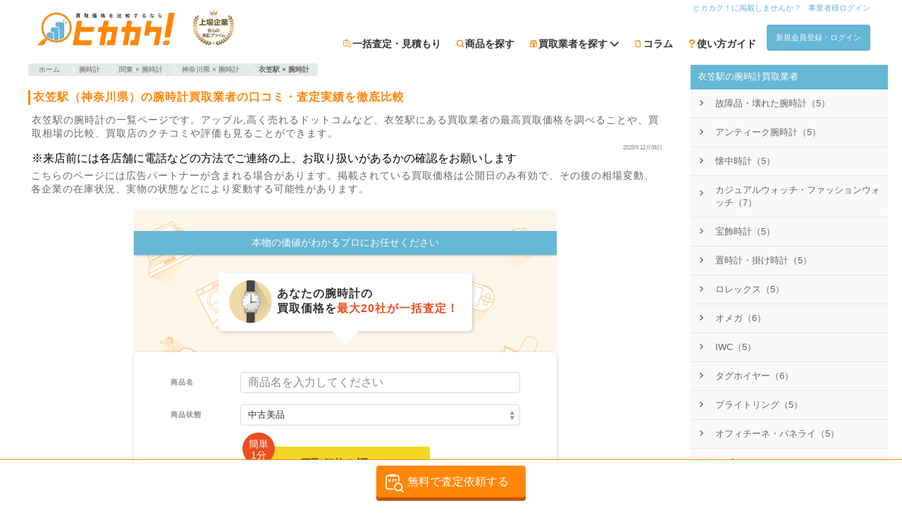

--- FILE ---
content_type: text/html; charset=utf-8
request_url: https://hikakaku.com/company/kaitoriinfo/multi_tax/maps/kinugasa_station/co_cats/Watches/
body_size: 30672
content:
<!DOCTYPE html><html lang="ja"><head><meta name="csrf-param" content="authenticity_token" />
<meta name="csrf-token" content="UKDfZ8bFNR+gG21X5GEpLxeA1Aogds5WoC9UUvJnUVpq1y+4rrfGixx/q6A5Ed68gzeBAS4cJrq1hsYc+n4iDg==" /><meta content="width=device-width,initial-scale=1.0,user-scalable=yes" name="viewport" /><meta content="ja" http-equiv="content-language" /><meta content="9tDfZ1_lkAlyWuKqTZalXdFz-pRGvDxE8gjHnuhoaas" name="google-site-verification" /><meta charset="UTF-8" /><title>衣笠駅（神奈川県）の腕時計おすすめ買取業者| ヒカカク！</title><meta content="【2025年最新】衣笠駅（神奈川県）で腕時計を売るならおすすめの業者を紹介しています。衣笠駅の買取業者から腕時計のクチコミ・査定実績をチェックして売却するお店を比較・検討できます。一括査定をするならヒカカク！" name="description" /><meta content="summary_large_image" name="twitter:card" /><meta content="@hikakaku" name="twitter:site" /><meta content="【2025年最新】衣笠駅（神奈川県）で腕時計を売るならおすすめの業者を紹介しています。衣笠駅の買取業者から腕時計のクチコミ・査定実績をチェックして売却するお店を比較・検討できます。一括査定をするならヒカカク！" name="twitter:description" /><meta content="hikakaku.com" name="twitter:domain" /><meta content="15425492F0B5F03DF09DC003B85446E7" name="msvalidate.01" /><meta content="website" property="og:type" /><meta content="【2025年最新】衣笠駅（神奈川県）で腕時計を売るならおすすめの業者を紹介しています。衣笠駅の買取業者から腕時計のクチコミ・査定実績をチェックして売却するお店を比較・検討できます。一括査定をするならヒカカク！" property="og:description" /><meta content="衣笠駅（神奈川県）の腕時計おすすめ買取業者| ヒカカク！" property="og:title" /><meta content="https://hikakaku.com/company/kaitoriinfo/multi_tax/maps/kinugasa_station/co_cats/Watches/" property="og:url" /><meta content="https://hikakaku.com/assets/hikakaku/images/common/top_large_ogp_c45569e77c7d68f4af1723525b94ae1d.jpg" property="og:image" /><meta content="買取価格比較サイトのヒカカク！" property="og:site_name" /><meta content="ja_JP" property="og:locale" /><meta content="100002539848263" property="fb:admins" /><meta content="1569332179979822" property="fb:app_id" /><meta content="tq713i1cv93d73ecacpjbctsuwr2w6" name="facebook-domain-verification" /><link href="https://hikakaku.com/company/kaitoriinfo/multi_tax/maps/kinugasa_station/co_cats/Watches/" rel="canonical" /><script type="application/ld+json">{"@context":"http://schema.org","@type":"DataFeedItem","name":"更新日","dateModified":"2025-12-06 03:20:52 +0900"}</script><link rel="next" href="/company/kaitoriinfo/multi_tax/maps/kinugasa_station/co_cats/Watches/page/2/"></link><link rel="profile" href="https://gmpg.org/xfn/11">
<link rel="pingback" href="/xmlrpc.php">
<link rel="shortcut icon" href="/favicon.ico" />
<link rel="apple-touch-icon" href="/wp-content/themes/hikakaku_theme/images/appicon.png" />

<link rel="EditURI" type="application/rsd+xml" title="RSD" href="/xmlrpc.php?rsd" />
<link rel="wlwmanifest" type="application/wlwmanifest+xml" href="/wp-includes/wlwmanifest.xml" />
<link rel='shortlink' href='/' />
<style type='text/css'>img#wpstats{display:none}</style>
<link rel="preconnect" href="https://fonts.googleapis.com">
<link rel="preconnect" href="https://fonts.gstatic.com" crossorigin>
<link rel="preload" as="style" href="https://fonts.googleapis.com/css2?family=Noto+Emoji:wght@300..700&family=Noto+Sans+JP:wght@100..900&display=swap">
<link rel="stylesheet" href="https://fonts.googleapis.com/css2?family=Noto+Emoji:wght@300..700&family=Noto+Sans+JP:wght@100..900&display=swap">
<link rel="preload" media="screen" href="/assets/hikakaku/css/72371cc4f8274c52c671.css" as="style" onload="this.onload=null;this.rel=&#39;stylesheet&#39;" />
<link rel="stylesheet" media="all" href="/assets/hikakaku/css/72371cc4f8274c52c671.css" />

<link rel="preload" media="screen" href="/assets/hikakaku/css/f6fc8fd828b591139cb3.css" fetchpriority="low" as="style" onload="this.onload=null;this.rel=&#39;stylesheet&#39;" />
<link rel="stylesheet" media="all" href="/assets/hikakaku/css/f6fc8fd828b591139cb3.css" />

<link rel="preload" media="screen" href="/assets/hikakaku/css/73bedef106b0ac035d4d.css" fetchpriority="low" as="style" onload="this.onload=null;this.rel=&#39;stylesheet&#39;" />
<link rel="stylesheet" media="all" href="/assets/hikakaku/css/73bedef106b0ac035d4d.css" />

<script data-cfasync="false">
  window.dataLayer = window.dataLayer || [];
</script>

<script>
//<![CDATA[
window.gon={};gon.release_tag="master-20251204075612-ea60815";
//]]>
</script>
<script type="text/javascript" data-cfasync="false">
!(function(){
  if(typeof window.reactComponents === 'undefined'){
    window.reactComponents = {};
  }

  if(typeof window.jis_ === 'undefined'){
    window.jis_ = {};
  }

  window.jis_.root_uri = "https://hikakaku.com";
  window.jis_.c_root_uri = "https://hikakaku.com";

  window.jis_.temp_uri = "https://hikakaku.com/wp-content/themes/hikakaku_theme";
  window.jis_.fav_ids = [];

  document.ontouchstart = function(){};
})();
</script>
<script type="text/javascript" src="https://js.crossees.com/csslp.js" async></script>
<!-- Google Tag Manager -->
<script data-cfasync="false">(function(w,d,s,l,i){w[l]=w[l]||[];w[l].push({'gtm.start':
new Date().getTime(),event:'gtm.js'});var f=d.getElementsByTagName(s)[0],
j=d.createElement(s),dl=l!='dataLayer'?'&l='+l:'';j.async=true;j.src=
'https://www.googletagmanager.com/gtm.js?id='+i+dl;f.parentNode.insertBefore(j,f);
})(window,document,'script','dataLayer','GTM-M3VMZ8R');</script>
<!-- End Google Tag Manager -->

  <!-- Global Site Tag (gtag.js) - Google Analytics -->
<script async src="https://www.googletagmanager.com/gtag/js?id=UA-53424040-1"></script>
<script data-cfasync="false">
  window.dataLayer = window.dataLayer || [];
  function gtag(){dataLayer.push(arguments);}
  gtag('js', new Date());

  gtag('config', 'UA-53424040-1', { 'optimize_id': 'GTM-PKZ55S7'});
  gtag('config', 'AW-972953770');
</script>

<script async='async' src='https://www.googletagservices.com/tag/js/gpt.js' data-cfasync="false"></script>
<script data-cfasync="false">
 var googletag = googletag || {};
 googletag.cmd = googletag.cmd || [];
</script>

<script data-cfasync="false">
 googletag.cmd.push(function() {
     googletag.defineSlot('/46915819/hikakaku_category_below_search_form_rectangle', [300, 250], 'div-gpt-ad-1499412727334-0').addService(googletag.pubads());
     googletag.defineSlot('/46915819/hikakaku_category_below_ranking_rectangle', [300, 250], 'div-gpt-ad-1499412727334-1').addService(googletag.pubads());
     googletag.defineSlot('/46915819/hikakaku_category_below_item_list_rectangle', [300, 250], 'div-gpt-ad-1499412727334-2').addService(googletag.pubads());
     googletag.pubads().enableSingleRequest();
     googletag.enableServices();
 });
</script>

<script async src="https://s.yimg.jp/images/listing/tool/cv/ytag.js"></script>
<script>
  window.yjDataLayer = window.yjDataLayer || [];
  function ytag() { yjDataLayer.push(arguments); }
  ytag({"type":"ycl_cookie"});
</script>

</head><body><!-- Google Tag Manager (noscript) -->
<noscript><iframe src="https://www.googletagmanager.com/ns.html?id=GTM-M3VMZ8R"
height="0" width="0" style="display:none;visibility:hidden"></iframe></noscript>
<!-- End Google Tag Manager (noscript) -->
<div class="site-header js-site-header site-header-fixed"><div class="site-header-center-wrap"><div class="site-header-inner"><div class="site-header-inner-left-content"><div class="mt5"></div><a rel="home" href="https://hikakaku.com/"><img alt="買取価格比較サイトのヒカカク！" width="140" height="45" class="site-header-hikakaku-logo" fetchpriority="high" src="/assets/hikakaku/images/logo/hikakaku_logo_fe9f89b0b46dc5b7686230dc61858c33.webp" /></a><div class="site-header-tosho-prime-logo-wrapper"><img alt="東証プライム" width="58" height="50" fetchpriority="high" src="/assets/hikakaku/images/logo/tosho_prime_logo_7beb16abe4aca6074abd76b7b0a03bf0.webp" /></div></div><div class="site-header-inner-right-content"><nav><div class="site-header-inner-right-content-top mb5"><ul><li><a class="site-header-inner-right-content-top-link p0 header-link" href="https://hikakaku.com/%e6%8e%b2%e8%bc%89%e6%a5%ad%e8%80%85%e5%8b%9f%e9%9b%86%e6%a1%88%e5%86%85/">ヒカカク！に掲載しませんか？</a></li><li><a rel="nofollow" class="site-header-inner-right-content-top-link p0 header-link" href="/cms/stores/sign_in/">事業者様ログイン</a></li></ul></div><div><ul class="siteHeader-ButtonWrapper"><li class="jirafficon jirafficon-estimate siteHeader-GuideIcon"><a rel="nofollow" class="siteHeader-GuideText" href="/estimate_form/">一括査定・見積もり</a></li><li class="jirafficon jirafficon-loupe siteHeader-GuideIcon"><a class="siteHeader-GuideText" href="https://hikakaku.com/category/all-category/">商品を探す</a></li><li class="jirafficon jirafficon-shop siteHeader-GuideIcon sharedHeaderNaviItemCompany-Root" data-action="mouseenter-&gt;navi-item-company#showChildren mouseleave-&gt;navi-item-company#hideChildren" data-controller="navi-item-company"><span class="siteHeader-GuideText sharedHeaderNaviItemCompany-Root_Label">買取業者を探す<i class="sharedHeaderNaviItemCompany-Root_DownAllow fa fa-chevron-down"></i></span><div class="sharedHeaderNaviItemCompany-Children sharedHeaderNaviItemCompany-Children-closed" data-target="navi-item-company.children"><div class="sharedHeaderNaviItemCompany-Children_ListItem"><a class="sharedHeaderNaviItemCompany-Children_ListItemLabel" href="/company/">一覧から探す</a><i class="fa fa-chevron-right sharedHeaderNaviItemCompany-Children_ListItemIcon"></i></div><div class="sharedHeaderNaviItemCompany-Children_ListItem"><span class="sharedHeaderNaviItemCompany-Children_ListItemLabel" data-action="click-&gt;navi-item-company#moveToMapsLocation">現在地から探す</span><i class="fa fa-chevron-right sharedHeaderNaviItemCompany-Children_ListItemIcon"></i></div><div class="sharedHeaderNaviItemCompany-Children_ListItem"><a class="sharedHeaderNaviItemCompany-Children_ListItemLabel" href="/maps/">地域から探す</a><i class="fa fa-chevron-right sharedHeaderNaviItemCompany-Children_ListItemIcon"></i></div><div class="sharedHeaderNaviItemCompany-Children_ListItem"><a class="sharedHeaderNaviItemCompany-Children_ListItemLabel" href="/company_search/">検索する</a><i class="fa fa-chevron-right sharedHeaderNaviItemCompany-Children_ListItemIcon"></i></div></div></li><li class="jirafficon jirafficon-file siteHeader-GuideIcon"><a class="siteHeader-GuideText" href="https://hikakaku.com/blog/">コラム</a></li><li class="jirafficon jirafficon-question_question siteHeader-GuideIcon"><a class="siteHeader-GuideText" href="https://hikakaku.com/lp/">使い方ガイド</a></li><li><a rel="nofollow" class="btn_flat sw-Button sw-Button-controlMain header-link" href="/users/sign_in/?redirect_to=https%3A%2F%2Fhikakaku.com%2Fcompany%2Fkaitoriinfo%2Fmulti_tax%2Fmaps%2Fkinugasa_station%2Fco_cats%2FWatches%2F">新規会員登録・ログイン</a></li></ul></div></nav></div></div></div></div><div class="hfeed site" data-controller="session-storage" id="page"><div class="site-main" id="main"><div class="flex f-wrap"><section class="content-area"><header class="page-header"><div class="aligncenter"></div><div class="breadcrumb co-orange resize"><ul itemscope="" itemtype="http://schema.org/BreadcrumbList"><li class="crumb" itemprop="itemListElement" itemscope="" itemtype="http://schema.org/ListItem"><a class="crumb_arrow" href="https://hikakaku.com/" itemprop="item"><span itemprop="name">ホーム</span></a><meta content="1" itemprop="position" /></li><li class="crumb" itemprop="itemListElement" itemscope="" itemtype="http://schema.org/ListItem"><a class="crumb_arrow" href="/co_cats/Watches/" itemprop="item"><span itemprop="name">腕時計</span></a><meta content="2" itemprop="position" /></li><li class="crumb" itemprop="itemListElement" itemscope="" itemtype="http://schema.org/ListItem"><a class="crumb_arrow" href="/company/kaitoriinfo/multi_tax/maps/%E9%96%A2%E6%9D%B1/co_cats/%E8%85%95%E6%99%82%E8%A8%88/" itemprop="item"><span itemprop="name">関東 × 腕時計</span></a><meta content="3" itemprop="position" /></li><li class="crumb" itemprop="itemListElement" itemscope="" itemtype="http://schema.org/ListItem"><a class="crumb_arrow" href="/company/kaitoriinfo/multi_tax/maps/%E7%A5%9E%E5%A5%88%E5%B7%9D/co_cats/%E8%85%95%E6%99%82%E8%A8%88/" itemprop="item"><span itemprop="name">神奈川県 × 腕時計</span></a><meta content="4" itemprop="position" /></li><li class="crumb"><div class="crumb_arrow"><strong>衣笠駅 × 腕時計</strong></div></li></ul></div></header><div class="mt20"></div><h1 class="page-title headline_og">衣笠駅（神奈川県）の腕時計買取業者の口コミ・査定実績を徹底比較</h1><p class="description discription">衣笠駅の腕時計の一覧ページです。アップル,高く売れるドットコムなど、衣笠駅にある買取業者の最高買取価格を調べることや、買取相場の比較、買取店のクチコミや評価も見ることができます。</p><div class="categoryShow-UpdatedAt">2025年12月06日</div><div class="description_bottom"><p class="ml5">※来店前には各店舗に電話などの方法でご連絡の上、お取り扱いがあるかの確認をお願いします</p></div><div class="marketing_caution">こちらのページには広告パートナーが含まれる場合があります。掲載されている買取価格は公開日のみ有効で、その後の相場変動、各企業の在庫状況、実物の状態などにより変動する可能性があります。</div><div class="estimateEntryBanner-Main" fetchpriority="high"><div class="estimateEntryBanner-SellingLine"><div class="estimateEntryBanner-SellingLine_Content">本物の価値がわかるプロにお任せください</div></div><div class="estimateEntryBanner-PromotionBalloon estimateEntryBanner-PromotionBalloon-bottom"><div class="estimateEntryBanner-PromotionBalloon_IconWrapper"><i class="taxonomy icon id478"></i></div><div class="estimateEntryBanner-PromotionBalloon_Body">あなたの<span class="estimateEntryBanner-PromotionBalloonText-bold">腕時計</span>の<br />買取価格を<span class="estimateEntryBanner-PromotionBalloonText-accent">最大20社が一括査定！</span></div></div><form class="estimateEntryBanner-InnerForm_EntryForm" data-analytics-track-form-submit-event="カテゴリ一括査定 click 一括査定フォーム起動" data-user-insight-track-event-submit="category_form_start 81" action="/estimate_form/" accept-charset="UTF-8" method="get"><input type="hidden" name="import_category_group_id" id="import_category_group_id" /><input type="hidden" name="import_category_id" id="import_category_id" value="81" /><div class="estimateEntryBanner-InnerForm_InputContainer"><label class="estimateEntryBanner-InnerForm_Label" for="items__name">商品名</label><input type="text" name="items[][name]" id="items__name" placeholder="商品名を入力してください" class="estimateEntryBanner-InnerForm_Input" /></div><div class="estimateEntryBanner-InnerForm_InputContainer"><label class="estimateEntryBanner-InnerForm_Label" for="items__condition">商品状態</label><select name="items[][condition]" id="items__condition" class="estimateEntryBanner-InnerForm_Input estimateEntryBanner-InnerForm_Input-select"><option value="新品・未開封">新品・未開封</option>
<option selected="selected" value="中古美品">中古美品</option>
<option value="中古品・使用感あり">中古品・使用感あり</option>
<option value="目立つ傷がある">目立つ傷がある</option>
<option value="故障品">故障品</option></select></div><div class="estimateEntryBanner-InnerForm_EntryBtnContainer estimateEntryBanner-InnerForm_EntryBtnContainer-wide"><input type="submit" value="買取価格を調べる" class="estimateEntryBanner-InnerForm_EntryBtn" data-disable-with="買取価格を調べる" /><span class="estimateEntryBanner-InnerForm_Arrow jirafficon jirafficon-arrow-right"></span><span class="estimateEntryBanner-InnerForm_Info estimateEntryBanner-InnerForm_Info-small">簡単<br />1分</span></div><div class="estimateEntryBanner-SellingPoint">フリマアプリと違い売却時の手数料無料</div></form></div><div class="coBannerKaitoriBonusCampaignOtherPosition-Container" data-action="click-&gt;kaitori-bonus-campaign-banner#handleClickBanner" data-controller="kaitori-bonus-campaign-banner" data-kaitori-bonus-campaign-banner-id="16" data-kaitori-bonus-campaign-banner-modal-props="{&quot;isSmartPhone&quot;:null,&quot;kaitoriBonusCampaignId&quot;:16,&quot;title&quot;:&quot;ヒカカク！買取ボーナスキャンペーン&quot;,&quot;theme&quot;:&quot;february&quot;,&quot;mainvisualTitleImgUrl&quot;:&quot;https://hikakaku.comkaitori_bonus_cp_lp/february/mainvisual-title-pc-buyback.png&quot;,&quot;mainvisualTitleImgSrcset&quot;:&quot;https://hikakaku.comkaitori_bonus_cp_lp/february/mainvisual-title-pc-buyback.png 2x&quot;,&quot;mainvisualPresentImgUrl&quot;:&quot;https://hikakaku.com/assets/hikakaku/images/kaitori_bonus_cp_lp/february/mainvisual-present-pc_f0e261c1638fc2fe406c72691b4f6da1.webp&quot;,&quot;mainvisualPresentImgSrcset&quot;:&quot;https://hikakaku.com/assets/hikakaku/images/kaitori_bonus_cp_lp/february/mainvisual-present-pc_f0e261c1638fc2fe406c72691b4f6da1.webp 2x&quot;,&quot;campaignStartText&quot;:&quot;2025年10月1日(水) 00:00&quot;,&quot;campaignEndText&quot;:&quot;2025年12月31日(水) 23:59&quot;,&quot;campaignMonthRange&quot;:[&quot;2025-10-01&quot;,&quot;2025-11-01&quot;,&quot;2025-12-01&quot;,&quot;2026-01-01&quot;],&quot;campaignClosed&quot;:false,&quot;step1ImgUrl&quot;:&quot;https://hikakaku.com/assets/hikakaku/images/kaitori_bonus_cp_lp/step-1-buyback_fd39c815dc4b9e5dbdd67984267835d9.png&quot;,&quot;step1ImgSrcset&quot;:&quot;https://hikakaku.com/assets/hikakaku/images/kaitori_bonus_cp_lp/step-1-buyback_fd39c815dc4b9e5dbdd67984267835d9.png 2x&quot;,&quot;step2ImgUrl&quot;:&quot;https://hikakaku.com/assets/hikakaku/images/kaitori_bonus_cp_lp/step-2-buyback_07febce3a3ae217a24d83c994e8a18f3.png&quot;,&quot;step2ImgSrcset&quot;:&quot;https://hikakaku.com/assets/hikakaku/images/kaitori_bonus_cp_lp/step-2-buyback_07febce3a3ae217a24d83c994e8a18f3.png 2x&quot;,&quot;step3ImgUrl&quot;:&quot;https://hikakaku.com/assets/hikakaku/images/kaitori_bonus_cp_lp/step-3-buyback_7b8036f1a281992961bfb432e568b341.png&quot;,&quot;step3ImgSrcset&quot;:&quot;https://hikakaku.com/assets/hikakaku/images/kaitori_bonus_cp_lp/step-3-buyback_7b8036f1a281992961bfb432e568b341.png 2x&quot;,&quot;step4ImgUrl&quot;:&quot;https://hikakaku.com/assets/hikakaku/images/kaitori_bonus_cp_lp/step-4-buyback_1212bce7e85c53dc21e15e0b4304ffae.png&quot;,&quot;step4ImgSrcset&quot;:&quot;https://hikakaku.com/assets/hikakaku/images/kaitori_bonus_cp_lp/step-4-buyback_1212bce7e85c53dc21e15e0b4304ffae.png 2x&quot;,&quot;step5ImgUrl&quot;:&quot;https://hikakaku.com/assets/hikakaku/images/kaitori_bonus_cp_lp/step-5-buyback_f66c8b8455d66edc72ca4d5ac8fc737c.png&quot;,&quot;step5ImgSrcset&quot;:&quot;https://hikakaku.com/assets/hikakaku/images/kaitori_bonus_cp_lp/step-5-buyback_f66c8b8455d66edc72ca4d5ac8fc737c.png 2x&quot;,&quot;step6ImgUrl&quot;:&quot;https://hikakaku.com/assets/hikakaku/images/kaitori_bonus_cp_lp/step-6-buyback_0011e97e359e6060bbf92772bd227d4e.png&quot;,&quot;step6ImgSrcset&quot;:&quot;https://hikakaku.com/assets/hikakaku/images/kaitori_bonus_cp_lp/step-6-buyback_0011e97e359e6060bbf92772bd227d4e.png 2x&quot;,&quot;estimateFormPath&quot;:&quot;/estimate_form/&quot;,&quot;privacyPolicyPath&quot;:&quot;https://hikakaku.com/%E3%83%97%E3%83%A9%E3%82%A4%E3%83%90%E3%82%B7%E3%83%BC%E3%83%9D%E3%83%AA%E3%82%B7%E3%83%BC/&quot;,&quot;closeOnMoveToEstimate&quot;:false,&quot;bannerId&quot;:&quot;company_kaitoriinfo_multi_tax_co_cats_page_top&quot;}"><img class="img_full_width" alt="買取ボーナスキャンペーン" fetchpriority="high" src="https://contents.hikakaku.com/uploads/kaitori_bonus_campaigns/pc_banners/d7602429-64da-4128-ba8b-50a4e3b6b545.webp" /></div><div class="socialwrap"><div class="spshare"><a aria-label="Share on X (Twitter)" class="twitter-tweet" data-link="https://twitter.com/share?text=衣笠駅（神奈川県）の腕時計おすすめ買取業者(@H1kakaku)から&amp;url=https://hikakaku.com/company/kaitoriinfo/multi_tax/maps/kinugasa_station/co_cats/Watches/" href="https://twitter.com/share?text=衣笠駅（神奈川県）の腕時計おすすめ買取業者(@H1kakaku)から&amp;url=https://hikakaku.com/company/kaitoriinfo/multi_tax/maps/kinugasa_station/co_cats/Watches/" onclick="" target="sns_window" title="Share on X (Twitter)"><i aria-hidden="true" class="spshare__icon fab fa-x-twitter"></i><div class="sns_text">X</div></a><a aria-label="Share on Facebook" class="facebook-iine" data-link="https://www.facebook.com/sharer/sharer.php?u=https://hikakaku.com/company/kaitoriinfo/multi_tax/maps/kinugasa_station/co_cats/Watches/" href="https://www.facebook.com/sharer/sharer.php?u=https://hikakaku.com/company/kaitoriinfo/multi_tax/maps/kinugasa_station/co_cats/Watches/" target="sns_window" title="Share on Facebook"><i aria-hidden="true" class="spshare__icon fab fa-facebook-f"></i><div class="sns_text">Facebook</div></a><a aria-label="Share on LINE" class="linebtn" href="https://social-plugins.line.me/lineit/share?url=https://hikakaku.com/company/kaitoriinfo/multi_tax/maps/kinugasa_station/co_cats/Watches/" target="sns_window" title="Share on LINE"><i aria-hidden="true" class="spshare__icon fab fa-line"></i><div class="sns_text">LINE</div></a></div></div><div class="store__archive__pr-recruit-btn__wrapper"><a class="btn__flat inline_block radius gray arrow__bk fnt-bold fnt-size-10 alignright fnt-weight-bold" target="_blank" href="https://hikakaku.com/%e6%8e%b2%e8%bc%89%e6%a5%ad%e8%80%85%e5%8b%9f%e9%9b%86%e6%a1%88%e5%86%85/"><span>ここに広告を出しませんか？</span><span class="block fnt-size-8">詳しくはコチラ</span></a></div><div class="simplesearch"><div class="sfy_wrap simple search_form_by_list on-title"><form action="https://hikakaku.com/kaitori/search/" class="search_form_by_list_form" id="searchform" method="get" role="search"><span data-react-class="searchform/category_selector" data-react-props="{&quot;name&quot;:&quot;全てのカテゴリ&quot;,&quot;slug&quot;:&quot;&quot;,&quot;tax&quot;:&quot;category&quot;}" data-react-cache-id="searchform/category_selector-0"></span><input class="sfy_form sfy_s search_word_form" id="search_keywords" name="search_words" placeholder="例:iPhone6" type="search" value="" /><input class="sfy_submit" id="searchsubmit" type="submit" value="検索" /></form><div class="category_menu_box" style="position:absolute;top:82px;left:0px;z-index:60; color:#000000;"></div></div></div><div><div class="sort-search-block"><div class="sort-options"><span>並び替え：</span><div class="select-wrapper"><select class="sort-select" name="sort_type"><option selected="selected" value="">標準</option><option value="latest_reviews">口コミ新着順</option><option value="review_count">口コミ件数順</option><option value="rating_desc">総合評価の点数が高い順</option><option value="assessment_results">査定実績順</option></select><i class="fa fa-chevron-down"></i></div></div><div class="search-options"><span>買取形式</span><div class="form-buttons"><button class="btn btn-takuhai" data-filter="takuhai" type="button">宅配</button><button class="btn btn-tenpo" data-filter="tenpo" type="button">店頭</button><button class="btn btn-shuccho" data-filter="shuccho" type="button">出張</button></div></div></div><div class="archive store-table"><section class="coSummaryStore-Wrapper coSummaryStore-Wrapper-pr"><div class="coSummaryStore-Heading"><h3 class="coSummaryStore-HeadingTitle"><a href="https://hikakaku.com/company/1149/">リアルクローズ</a><span class="coSummaryStore-CatchCopy"></span><span class="coSummaryStore-PRBadge">PR</span></h3></div><div class="coSummaryStore-Content"><div class="coSummaryStore-Panel"><div aria-label="リアルクローズのロゴ画像" class="coSummaryStore-HeadingLogo"><a href="https://hikakaku.com/company/1149/"><img alt="リアルクローズ" data-src="https://contents.hikakaku.com/uploads/store_logos/lqGqm_x1s0ryYA1502676349.png" class="lazyload" src="/assets/hikakaku/images/lazyload_placeholder_dd5e7ed1e9e84a589eb1e8e6eaf597b7.jpg" /></a></div></div><div class="coSummaryStore-Panel"><p class="coSummaryStore-Description">東京、愛知、大阪にあるメンズブランド買取専門業者です。買取ジャンルは、クロムハーツなどのシルバーアクセサリー、メンズブランドウェアー、シューズ、小物、G-SHOCKなどの腕時...</p><div class="coSummaryStore-GradeContainer"><div class="coSummaryStore-GradeItem"><div class="review_rate_wrapper coSummaryStore-GradeItem_ReviewRating"><span class="review__stars s s4-5"></span><span class="review_rate_number">4.66</span><br /><span class="co-black fnt-size-8"></span></div></div><div class="coSummaryStore-GradeItem"><a href="/company/1149/reviews/"><div>クチコミ</div><span class="coSummaryStore-CountText">5308</span></a></div><div class="coSummaryStore-GradeItem"><a href="/company/1149/assessment_achievements/"><div>査定実績</div><span class="coSummaryStore-CountText">924</span></a></div></div></div></div><h4 class="coSummaryStore-ContentTitle">基本情報</h4><div class="coSummaryStore-BasicInformation"><div class="coSummaryStore-InformationTables"><div class="coSummaryStore-InformationTable"><div class="coSummaryStore-Information"><div class="coSummaryStore-Information_Title">買取形式</div><div class="coSummaryStore-Information_ValueWrapper"><div class="coSummaryStore-Information_PurchaseMethods"><span class="keishiki is_true">宅配</span><span class="keishiki is_true">店頭</span><span class="keishiki is_true">出張</span></div></div></div><div class="coSummaryStore-Information"><div class="coSummaryStore-Information_Title">取扱商品</div><div class="coSummaryStore-Information_ValueWrapper"><div class="coSummaryStore-Information_Value coSummaryStore-Information_Value-rowsize2">腕時計、カジュアルウォッチ・ファッションウォッチ、オメガ、タグホイヤー、セイコー、シチズン、ハミルトン、ボールウォッチ、ゼニス、オリス</div></div></div><div class="coSummaryStore-Information"><div class="coSummaryStore-Information_Title">地域</div><div class="coSummaryStore-Information_ValueWrapper"><div class="coSummaryStore-Information_Value coSummaryStore-Information_Value-rowsize1">衣笠駅</div></div></div><div class="coSummaryStore-Information"><div class="coSummaryStore-Information_Title">送料</div><div class="coSummaryStore-Information_ValueWrapper"><div class="coSummaryStore-Information_Value coSummaryStore-Information_Value-rowsize1">無料（買取業者が負担）</div></div></div></div><div class="coSummaryStore-InformationTable"><div class="coSummaryStore-Information"><div class="coSummaryStore-Information_Title">状態別の<br />買取価格</div><div class="coSummaryStore-Information_ValueWrapper"><div class="coSummaryStore-Information_Value coSummaryStore-Information_Value-rowsize2">未記載</div></div></div><div class="coSummaryStore-Information"><div class="coSummaryStore-Information_Title">現金化<br />スピード</div><div class="coSummaryStore-Information_ValueWrapper"><div class="coSummaryStore-Information_Value coSummaryStore-Information_Value-rowsize5">宅配買取の場合、2日以内に査定額を通知。マイページにご登録ありの場合、査定金額に同意後、1日以内に振込完了。店頭買取と出張買取はその場で現金化。</div></div></div></div></div><div class="coSummaryStore-InformationTables"><div class="coSummaryStore-InformationTable"><div class="coSummaryStore-Information coSummaryStore-Information-sphorizontal"><div class="coSummaryStore-Information_Title coSummaryStore-Information_Title-sphorizontal">振り込み<br />手数料</div><div class="coSummaryStore-Information_ValueWrapper coSummaryStore-Information_ValueWrapper-sphorizontal"><div class="coSummaryStore-Information_Value coSummaryStore-Information_Value-rowsize2">無料（買取業者が負担）</div></div></div><div class="coSummaryStore-Information coSummaryStore-Information-sphorizontal"><div class="coSummaryStore-Information_Title coSummaryStore-Information_Title-sphorizontal">梱包材</div><div class="coSummaryStore-Information_ValueWrapper coSummaryStore-Information_ValueWrapper-sphorizontal"><div class="coSummaryStore-Information_Value coSummaryStore-Information_Value-rowsize1">無料（買取業者が負担・梱包キット発送等）</div></div></div><div class="coSummaryStore-Information coSummaryStore-Information-sphorizontal"><div class="coSummaryStore-Information_Title coSummaryStore-Information_Title-sphorizontal">古物商<br />許可番号</div><div class="coSummaryStore-Information_ValueWrapper coSummaryStore-Information_ValueWrapper-sphorizontal"><div class="coSummaryStore-Information_Value coSummaryStore-Information_Value-rowsize2">愛知県公安委員会 第541059903100号東京都公安委員会 第305471408180号埼玉県公安委員会 第431050026812号神奈川県公安委員会 第451930006109号千葉県公安委員会 第441420001485号大阪府公安委員会 第622300125862号宮城県公安委員会 第221010001966号福岡県公安委員会 第901021310053号</div></div></div><div class="coSummaryStore-Information coSummaryStore-Information-sphorizontal"><div class="coSummaryStore-Information_Title coSummaryStore-Information_Title-sphorizontal">住所</div><div class="coSummaryStore-Information_ValueWrapper coSummaryStore-Information_ValueWrapper-sphorizontal"><div class="coSummaryStore-Information_Value coSummaryStore-Information_Value-rowsize2">愛知県名古屋市中川区太平通4丁目13 ヤマト太平ビル1F</div><a target="blank" rel="noreferrer nofollow noopener" href="https://maps.google.com/maps/?q=35.133414,136.869158">GoogleMapで確認する</a></div></div></div><div class="coSummaryStore-InformationTable"><div class="coSummaryStore-Information coSummaryStore-Information-sphorizontal"><div class="coSummaryStore-Information_Title coSummaryStore-Information_Title-sphorizontal">キャンセル<br />ポリシー</div><div class="coSummaryStore-Information_ValueWrapper coSummaryStore-Information_ValueWrapper-sphorizontal"><div class="coSummaryStore-Information_Value coSummaryStore-Information_Value-rowsize1">キャンセル料は発生致しません。</div></div></div><div class="coSummaryStore-Information coSummaryStore-Information-sphorizontal"><div class="coSummaryStore-Information_Title coSummaryStore-Information_Title-sphorizontal">特記事項</div><div class="coSummaryStore-Information_ValueWrapper coSummaryStore-Information_ValueWrapper-sphorizontal"><div class="coSummaryStore-Information_Value coSummaryStore-Information_Value-rowsize2">緩衝材付き無料宅配キットあり</div></div></div><div class="coSummaryStore-Information coSummaryStore-Information-sphorizontal"><div class="coSummaryStore-Information_Title coSummaryStore-Information_Title-sphorizontal">コロナ<br />ウィルス<br />対策</div><div class="coSummaryStore-Information_ValueWrapper coSummaryStore-Information_ValueWrapper-sphorizontal"><div class="coSummaryStore-Information_Value coSummaryStore-Information_Value-rowsize3">全スタッフマスク着用・飛沫防止シートの設置・アルコールスプレーの設置（従業員用とお客様用）・定期的な換気と触れる箇所のアルコール除菌での掃除を徹底。</div></div></div><div class="coSummaryStore-Information coSummaryStore-Information-sphorizontal"><div class="coSummaryStore-Information_Title coSummaryStore-Information_Title-sphorizontal">LINE査定</div><div class="coSummaryStore-Information_ValueWrapper coSummaryStore-Information_ValueWrapper-sphorizontal"><div class="coSummaryStore-Information_Value coSummaryStore-Information_Value-rowsize1">なし</div></div></div></div></div></div><div class="coSummaryStore-AssessmentAchievementsContainer"><h4 class="coSummaryStore-AssessmentAchievementsTitle">査定実績</h4><div class="coSummaryStore-AssessmentAchievementsContents"><div class="coSummaryStore-AssessmentAchievement"><div class="coPartsAssessmentAchievement-FlexContent"><div class="coPartsAssessmentAchievement-Icon"><div class="taxonomy thumb_wrapper hover_bg"><div class="taxonomy thumb icon"></div></div></div><div class="coPartsAssessmentAchievement-Item">Daniel Wellington</div></div><div class="coPartsAssessmentAchievement-PriceContainer"><div class="coPartsAssessmentAchievement-Condition">中古美品</div><div class="coPartsAssessmentAchievement-Price">¥600</div></div></div><div class="coSummaryStore-AssessmentAchievement"><div class="coPartsAssessmentAchievement-FlexContent"><div class="coPartsAssessmentAchievement-Icon"><div class="taxonomy thumb_wrapper hover_bg"><div class="taxonomy thumb icon"></div></div></div><div class="coPartsAssessmentAchievement-Item">CC4004-58E</div></div><div class="coPartsAssessmentAchievement-PriceContainer"><div class="coPartsAssessmentAchievement-Condition">中古美品</div><div class="coPartsAssessmentAchievement-Price">¥50,000</div></div></div><div class="coSummaryStore-AssessmentAchievement"><div class="coPartsAssessmentAchievement-FlexContent"><div class="coPartsAssessmentAchievement-Icon"><div class="taxonomy thumb_wrapper hover_bg"><div class="taxonomy thumb icon"></div></div></div><div class="coPartsAssessmentAchievement-Item">GST-W300G-1A1JF</div></div><div class="coPartsAssessmentAchievement-PriceContainer"><div class="coPartsAssessmentAchievement-Condition">中古美品</div><div class="coPartsAssessmentAchievement-Price">¥8,000</div></div></div></div><div class="coSummaryStore-AssessmentAchievementsLinkWrapper"><div class="coSummaryStore-AssessmentAchievementsLink"><a href="/company/1149/assessment_achievements/">リアルクローズの査定実績一覧へ</a></div></div></div><div class="coSummaryStore-ReviewContainer"><h4 class="coSummaryStore-ReviewTitle">クチコミ</h4><div class="coSummaryStore-ReviewsWrapper"><div class="coSummaryStore-Review_Container" itemscope="" itemtype="http://schema.org/Review"><div itemprop="itemReviewed" itemscope="" itemtype="https://schema.org/Organization" style="display:none;"><span itemprop="name">リアルクローズ</span></div><div class="coSummaryStore-Review_Head"><div class="coSummaryStore-Review_HeadTop"><div class="coSummaryStore-Review_RatingContainer" itemprop="reviewRating" itemscope="" itemtype="http://schema.org/Rating"><div class="review__stars xs s5-0"></div><div class="coSummaryStore-Review_RatingNumber" itemprop="ratingValue">5</div></div><div class="coSummaryStore-Review_Reviewer" itemprop="author" itemscope="" itemtype="https://schema.org/Person">投稿者：<span itemprop="name">だまま</span></div></div><div class="coSummaryStore-Review_HeadBottom"><div class="coSummaryStore-Review_Date" itemprop="dateCreated">2025年11月09日 13時54分</div></div></div><div class="coSummaryStore-Review_Content" itemprop="reviewBody">久々のお店行って時計を頑張ってもらえました</div></div><div class="coSummaryStore-Review_Container" itemscope="" itemtype="http://schema.org/Review"><div itemprop="itemReviewed" itemscope="" itemtype="https://schema.org/Organization" style="display:none;"><span itemprop="name">リアルクローズ</span></div><div class="coSummaryStore-Review_Head"><div class="coSummaryStore-Review_HeadTop"><div class="coSummaryStore-Review_RatingContainer" itemprop="reviewRating" itemscope="" itemtype="http://schema.org/Rating"><div class="review__stars xs s5-0"></div><div class="coSummaryStore-Review_RatingNumber" itemprop="ratingValue">5</div></div><div class="coSummaryStore-Review_Reviewer" itemprop="author" itemscope="" itemtype="https://schema.org/Person">投稿者：<span itemprop="name">ほし</span></div></div><div class="coSummaryStore-Review_HeadBottom"><div class="coSummaryStore-Review_Date" itemprop="dateCreated">2025年11月02日 11時43分</div></div></div><div class="coSummaryStore-Review_Content" itemprop="reviewBody">付き合いで古い昔に買った時計があったのでネットで調べた所専門でやられているというページを見つけて伺いました<br /><br />一般的にお店だとちゃんとわかってくれるか不安でしたが話もすんなり理解してくれてブランドの事もわかって貰えたので助かりました</div></div><div class="coSummaryStore-Review_Container" itemscope="" itemtype="http://schema.org/Review"><div itemprop="itemReviewed" itemscope="" itemtype="https://schema.org/Organization" style="display:none;"><span itemprop="name">リアルクローズ</span></div><div class="coSummaryStore-Review_Head"><div class="coSummaryStore-Review_HeadTop"><div class="coSummaryStore-Review_RatingContainer" itemprop="reviewRating" itemscope="" itemtype="http://schema.org/Rating"><div class="review__stars xs s5-0"></div><div class="coSummaryStore-Review_RatingNumber" itemprop="ratingValue">5</div></div><div class="coSummaryStore-Review_Reviewer" itemprop="author" itemscope="" itemtype="https://schema.org/Person">投稿者：<span itemprop="name">しー</span></div></div><div class="coSummaryStore-Review_HeadBottom"><div class="coSummaryStore-Review_Date" itemprop="dateCreated">2025年08月18日 14時34分</div></div></div><div class="coSummaryStore-Review_Content" itemprop="reviewBody">アパレル時計を売ったのですがとても高額に買い取っていただき満足です</div></div></div><div class="coSummaryStore-ReviewsLinkWrapper"><div class="coSummaryStore-ReviewsLink"><a href="/company/1149/reviews/">リアルクローズのクチコミ一覧へ</a></div></div></div><div class="coSummaryStore-FooterButtonWrapper"><a class="sw-Button sw-Button-controlSub enterpriseSummary-ListUnit_FooterButton" href="https://hikakaku.com/company/1149/">業者詳細へ</a><a class="coUiCvButton-Container coUiCvButton-Container-primary coUiCvButton-Container-flat" data-analytics-track-event="クリック送客(契約業者) click 無料見積りボタン 140" target="_blank" rel="nofollow noopener" href="/click_transfers/stores/measurements/1149/"><div class="coUiCvButton-InnerBox"><span class="coUiCvButton-Label">公式サイトへ</span><span class="coUiCvButton-SubLabel">ブランド買取専門店のリアクロ</span></div></a></div></section><section class="coSummaryStore-Wrapper"><div class="coSummaryStore-Heading"><h3 class="coSummaryStore-HeadingTitle"><a href="https://hikakaku.com/company/227/">アップル</a><span class="coSummaryStore-CatchCopy"></span></h3></div><div class="coSummaryStore-Content"><div class="coSummaryStore-Panel"><div aria-label="アップルのロゴ画像" class="coSummaryStore-HeadingLogo"><a href="https://hikakaku.com/company/227/"><img alt="アップル" data-src="https://contents.hikakaku.com/uploads/store_logos/SGVjAnm5R4ra9g1555056971.png" class="lazyload" src="/assets/hikakaku/images/lazyload_placeholder_dd5e7ed1e9e84a589eb1e8e6eaf597b7.jpg" /></a></div></div><div class="coSummaryStore-Panel"><p class="coSummaryStore-Description">アップルは、オリコンランキングで顧客満足度が最も高いことで選ばれた車買取会社です。創立から26年を迎えてすでに130万人以上の利用者がいる実績もナンバーワンの車買取会社です。...</p><div class="coSummaryStore-GradeContainer"><div class="coSummaryStore-GradeItem"><div class="review_rate_wrapper coSummaryStore-GradeItem_ReviewRating"><span class="review__stars s s4-0"></span><span class="review_rate_number">3.94</span><br /><span class="co-black fnt-size-8"></span></div></div><div class="coSummaryStore-GradeItem"><a href="/company/227/reviews/"><div>クチコミ</div><span class="coSummaryStore-CountText">52</span></a></div><div class="coSummaryStore-GradeItem"><a href="/company/227/assessment_achievements/"><div>査定実績</div><span class="coSummaryStore-CountText">27</span></a></div></div></div></div><h4 class="coSummaryStore-ContentTitle">基本情報</h4><div class="coSummaryStore-BasicInformation"><div class="coSummaryStore-InformationTables"><div class="coSummaryStore-InformationTable"><div class="coSummaryStore-Information"><div class="coSummaryStore-Information_Title">買取形式</div><div class="coSummaryStore-Information_ValueWrapper"><div class="coSummaryStore-Information_PurchaseMethods"><span class="keishiki is_true">宅配</span><span class="keishiki is_false">店頭</span><span class="keishiki is_true">出張</span></div></div></div><div class="coSummaryStore-Information"><div class="coSummaryStore-Information_Title">取扱商品</div><div class="coSummaryStore-Information_ValueWrapper"><div class="coSummaryStore-Information_Value coSummaryStore-Information_Value-rowsize2">腕時計</div></div></div><div class="coSummaryStore-Information"><div class="coSummaryStore-Information_Title">地域</div><div class="coSummaryStore-Information_ValueWrapper"><div class="coSummaryStore-Information_Value coSummaryStore-Information_Value-rowsize1">衣笠駅</div></div></div><div class="coSummaryStore-Information"><div class="coSummaryStore-Information_Title">送料</div><div class="coSummaryStore-Information_ValueWrapper"><div class="coSummaryStore-Information_Value coSummaryStore-Information_Value-rowsize1">無料（買取業者が負担）</div></div></div></div><div class="coSummaryStore-InformationTable"><div class="coSummaryStore-Information"><div class="coSummaryStore-Information_Title">状態別の<br />買取価格</div><div class="coSummaryStore-Information_ValueWrapper"><div class="coSummaryStore-Information_Value coSummaryStore-Information_Value-rowsize2">公開</div></div></div><div class="coSummaryStore-Information"><div class="coSummaryStore-Information_Title">現金化<br />スピード</div><div class="coSummaryStore-Information_ValueWrapper"><div class="coSummaryStore-Information_Value coSummaryStore-Information_Value-rowsize5">査定申込後2日以内に査定額を通知。買取金額に合意後、3営業日以内に振込</div></div></div></div></div><div class="coSummaryStore-InformationTables"><div class="coSummaryStore-InformationTable"><div class="coSummaryStore-Information coSummaryStore-Information-sphorizontal"><div class="coSummaryStore-Information_Title coSummaryStore-Information_Title-sphorizontal">振り込み<br />手数料</div><div class="coSummaryStore-Information_ValueWrapper coSummaryStore-Information_ValueWrapper-sphorizontal"><div class="coSummaryStore-Information_Value coSummaryStore-Information_Value-rowsize2">無料（買取業者が負担）</div></div></div><div class="coSummaryStore-Information coSummaryStore-Information-sphorizontal"><div class="coSummaryStore-Information_Title coSummaryStore-Information_Title-sphorizontal">梱包材</div><div class="coSummaryStore-Information_ValueWrapper coSummaryStore-Information_ValueWrapper-sphorizontal"><div class="coSummaryStore-Information_Value coSummaryStore-Information_Value-rowsize1">無料（買取業者が負担・梱包キット発送等）</div></div></div><div class="coSummaryStore-Information coSummaryStore-Information-sphorizontal"><div class="coSummaryStore-Information_Title coSummaryStore-Information_Title-sphorizontal">古物商<br />許可番号</div><div class="coSummaryStore-Information_ValueWrapper coSummaryStore-Information_ValueWrapper-sphorizontal"><div class="coSummaryStore-Information_Value coSummaryStore-Information_Value-rowsize2">三重県公安委員会 第551130154200号</div></div></div><div class="coSummaryStore-Information coSummaryStore-Information-sphorizontal"><div class="coSummaryStore-Information_Title coSummaryStore-Information_Title-sphorizontal">住所</div><div class="coSummaryStore-Information_ValueWrapper coSummaryStore-Information_ValueWrapper-sphorizontal"><div class="coSummaryStore-Information_Value coSummaryStore-Information_Value-rowsize2">未記載</div></div></div></div><div class="coSummaryStore-InformationTable"><div class="coSummaryStore-Information coSummaryStore-Information-sphorizontal"><div class="coSummaryStore-Information_Title coSummaryStore-Information_Title-sphorizontal">キャンセル<br />ポリシー</div><div class="coSummaryStore-Information_ValueWrapper coSummaryStore-Information_ValueWrapper-sphorizontal"><div class="coSummaryStore-Information_Value coSummaryStore-Information_Value-rowsize1">宅配買取をご希望された場合、お品物をお送りいただいた上で本査定をさせていただきます。万一、査定金額がお気に召さなければ、キャンセルいただくことは可能です。当社負担にてご返送させていただきます。</div></div></div><div class="coSummaryStore-Information coSummaryStore-Information-sphorizontal"><div class="coSummaryStore-Information_Title coSummaryStore-Information_Title-sphorizontal">特記事項</div><div class="coSummaryStore-Information_ValueWrapper coSummaryStore-Information_ValueWrapper-sphorizontal"><div class="coSummaryStore-Information_Value coSummaryStore-Information_Value-rowsize2">未記載</div></div></div><div class="coSummaryStore-Information coSummaryStore-Information-sphorizontal"><div class="coSummaryStore-Information_Title coSummaryStore-Information_Title-sphorizontal">コロナ<br />ウィルス<br />対策</div><div class="coSummaryStore-Information_ValueWrapper coSummaryStore-Information_ValueWrapper-sphorizontal"><div class="coSummaryStore-Information_Value coSummaryStore-Information_Value-rowsize3">未記載</div></div></div><div class="coSummaryStore-Information coSummaryStore-Information-sphorizontal"><div class="coSummaryStore-Information_Title coSummaryStore-Information_Title-sphorizontal">LINE査定</div><div class="coSummaryStore-Information_ValueWrapper coSummaryStore-Information_ValueWrapper-sphorizontal"><div class="coSummaryStore-Information_Value coSummaryStore-Information_Value-rowsize1">あり</div></div></div></div></div></div><div class="coSummaryStore-AssessmentAchievementsContainer"><h4 class="coSummaryStore-AssessmentAchievementsTitle">査定実績</h4><div class="coSummaryStore-AssessmentAchievementsContents"><div class="coSummaryStore-AssessmentAchievement"><a href="/category/all-category/watch/items/3311644/"><div class="coPartsAssessmentAchievement-FlexContent"><div class="coPartsAssessmentAchievement-Icon"><div class="taxonomy thumb_wrapper hover_bg id476 id581 id53231 id2"><div class="taxonomy thumb icon id476 id581 id53231 id2"></div></div></div><div class="coPartsAssessmentAchievement-Item">ROLEX(ロレックス) ヨットマスター37 268621 チョコレート</div></div><div class="coPartsAssessmentAchievement-PriceContainer"><div class="coPartsAssessmentAchievement-Condition">中古美品</div><div class="coPartsAssessmentAchievement-Price">¥1,200,000</div></div></a></div><div class="coSummaryStore-AssessmentAchievement"><div class="coPartsAssessmentAchievement-FlexContent"><div class="coPartsAssessmentAchievement-Icon"><div class="taxonomy thumb_wrapper hover_bg"><div class="taxonomy thumb icon"></div></div></div><div class="coPartsAssessmentAchievement-Item">オメガ　コンステレーション　コーアクシャル　マスタークロノメーター　メンズ...</div></div><div class="coPartsAssessmentAchievement-PriceContainer"><div class="coPartsAssessmentAchievement-Condition">中古美品</div><div class="coPartsAssessmentAchievement-Price">¥300,000</div></div></div><div class="coSummaryStore-AssessmentAchievement"><a href="/category/all-category/watch/items/3786296/"><div class="coPartsAssessmentAchievement-FlexContent"><div class="coPartsAssessmentAchievement-Icon"><div class="taxonomy thumb_wrapper hover_bg id476 id583 id53231 id2"><div class="taxonomy thumb icon id476 id583 id53231 id2"></div></div></div><div class="coPartsAssessmentAchievement-Item">TAG HEUER(タグ・ホイヤー) リンク WAT1312.BA0956</div></div><div class="coPartsAssessmentAchievement-PriceContainer"><div class="coPartsAssessmentAchievement-Condition">新品・未開封</div><div class="coPartsAssessmentAchievement-Price">¥80,000</div></div></a></div></div><div class="coSummaryStore-AssessmentAchievementsLinkWrapper"><div class="coSummaryStore-AssessmentAchievementsLink"><a href="/company/227/assessment_achievements/">アップルの査定実績一覧へ</a></div></div></div><div class="coSummaryStore-ReviewContainer"><h4 class="coSummaryStore-ReviewTitle">クチコミ</h4><div class="coSummaryStore-ReviewsWrapper"><div class="coSummaryStore-Review_Container" itemscope="" itemtype="http://schema.org/Review"><div itemprop="itemReviewed" itemscope="" itemtype="https://schema.org/Organization" style="display:none;"><span itemprop="name">アップル</span></div><div class="coSummaryStore-Review_Head"><div class="coSummaryStore-Review_HeadTop"><div class="coSummaryStore-Review_RatingContainer" itemprop="reviewRating" itemscope="" itemtype="http://schema.org/Rating"><div class="review__stars xs s5-0"></div><div class="coSummaryStore-Review_RatingNumber" itemprop="ratingValue">5</div></div><div class="coSummaryStore-Review_Reviewer" itemprop="author" itemscope="" itemtype="https://schema.org/Person">投稿者：<span itemprop="name">ピスタチオ</span></div></div><div class="coSummaryStore-Review_HeadBottom"><div class="coSummaryStore-Review_Date" itemprop="dateCreated">2024年04月03日 23時35分</div></div></div><div class="coSummaryStore-Review_Content" itemprop="reviewBody">今回はブランドbag3点の買取をしていただきました。<br />とにかく対応が素晴らしく、こちらに買取していただけて本当に良かったとな思います。<br />金額面も何度もやり取りを重ね、最初の提示金額よりかなり高くなりました。大満足です。<br />また機会があれば是非お願いしたいと思います。<br />ありがとうございました。</div></div><div class="coSummaryStore-Review_Container" itemscope="" itemtype="http://schema.org/Review"><div itemprop="itemReviewed" itemscope="" itemtype="https://schema.org/Organization" style="display:none;"><span itemprop="name">アップル</span></div><div class="coSummaryStore-Review_Head"><div class="coSummaryStore-Review_HeadTop"><div class="coSummaryStore-Review_RatingContainer" itemprop="reviewRating" itemscope="" itemtype="http://schema.org/Rating"><div class="review__stars xs s5-0"></div><div class="coSummaryStore-Review_RatingNumber" itemprop="ratingValue">5</div></div><div class="coSummaryStore-Review_Reviewer" itemprop="author" itemscope="" itemtype="https://schema.org/Person">投稿者：<span itemprop="name">クンクン</span></div></div><div class="coSummaryStore-Review_HeadBottom"><div class="coSummaryStore-Review_Date" itemprop="dateCreated">2022年02月13日 16時42分</div></div></div><div class="coSummaryStore-Review_Content" itemprop="reviewBody">新車を購入するに当たり、16年以上乗った車を他の中古車店より高額買取りをして頂き、こちらの都合にも心よく応じて下さった店長さんには感謝しかありません。</div></div><div class="coSummaryStore-Review_Container" itemscope="" itemtype="http://schema.org/Review"><div itemprop="itemReviewed" itemscope="" itemtype="https://schema.org/Organization" style="display:none;"><span itemprop="name">アップル</span></div><div class="coSummaryStore-Review_Head"><div class="coSummaryStore-Review_HeadTop"><div class="coSummaryStore-Review_RatingContainer" itemprop="reviewRating" itemscope="" itemtype="http://schema.org/Rating"><div class="review__stars xs s5-0"></div><div class="coSummaryStore-Review_RatingNumber" itemprop="ratingValue">5</div></div><div class="coSummaryStore-Review_Reviewer" itemprop="author" itemscope="" itemtype="https://schema.org/Person">投稿者：<span itemprop="name">ピッコロ</span></div></div><div class="coSummaryStore-Review_HeadBottom"><div class="coSummaryStore-Review_Date" itemprop="dateCreated">2016年06月18日 07時07分</div></div></div><div class="coSummaryStore-Review_Content" itemprop="reviewBody">約6万キロを乗った、ホンダ車「キャパ」を買い取ってもらいました。走行距離は多かったのですが、生産中止の車種だったのと、キレイに乗っていた、ホイールやエアロ付きだったのもあり、高く買い取っていただけました。金額にも問題はなかったのですが、そこの店長さんがとても良い方で、無知だった私に色々な事を教えてくれて、とても親身になっていただいたのを覚えています。その対応に感動したのもあり、他にもいくつかの店を回りましたが、アップルさんに決めました。</div></div></div><div class="coSummaryStore-ReviewsLinkWrapper"><div class="coSummaryStore-ReviewsLink"><a href="/company/227/reviews/">アップルのクチコミ一覧へ</a></div></div></div><div class="coSummaryStore-FooterButtonWrapper"><a class="sw-Button sw-Button-controlSub enterpriseSummary-ListUnit_FooterButton" href="https://hikakaku.com/company/227/">業者詳細へ</a></div></section><section class="coSummaryStore-Wrapper"><div class="coSummaryStore-Heading"><h3 class="coSummaryStore-HeadingTitle"><a href="https://hikakaku.com/company/103/">高く売れるドットコム</a><span class="coSummaryStore-CatchCopy">宅配買取でほぼ何でも買取できる大手買取サイトの重鎮</span></h3></div><div class="coSummaryStore-Content"><div class="coSummaryStore-Panel"><div aria-label="高く売れるドットコムのロゴ画像" class="coSummaryStore-HeadingLogo"><a href="https://hikakaku.com/company/103/"><img alt="高く売れるドットコム" data-src="https://contents.hikakaku.com/uploads/store_logos/u-_i9QJS63Oumw1535437932.png" class="lazyload" src="/assets/hikakaku/images/lazyload_placeholder_dd5e7ed1e9e84a589eb1e8e6eaf597b7.jpg" /></a></div></div><div class="coSummaryStore-Panel"><p class="coSummaryStore-Description">高く売れるドットコムは、家電や楽器、カメラなどを始め20種類以上の商品を買い取ってくれます。まずは電話で商品の種類や状態を伝え、買取相場を教えてもらいましょう。納得したら、宅...</p><div class="coSummaryStore-GradeContainer"><div class="coSummaryStore-GradeItem"><div class="review_rate_wrapper coSummaryStore-GradeItem_ReviewRating"><span class="review__stars s s3-5"></span><span class="review_rate_number">3.73</span><br /><span class="co-black fnt-size-8"></span></div></div><div class="coSummaryStore-GradeItem"><a href="/company/103/reviews/"><div>クチコミ</div><span class="coSummaryStore-CountText">884</span></a></div><div class="coSummaryStore-GradeItem"><div>査定実績</div><span class="coSummaryStore-CountText">0</span></div></div></div></div><h4 class="coSummaryStore-ContentTitle">基本情報</h4><div class="coSummaryStore-BasicInformation"><div class="coSummaryStore-InformationTables"><div class="coSummaryStore-InformationTable"><div class="coSummaryStore-Information"><div class="coSummaryStore-Information_Title">買取形式</div><div class="coSummaryStore-Information_ValueWrapper"><div class="coSummaryStore-Information_PurchaseMethods"><span class="keishiki is_true">宅配</span><span class="keishiki is_true">店頭</span><span class="keishiki is_true">出張</span></div></div></div><div class="coSummaryStore-Information"><div class="coSummaryStore-Information_Title">取扱商品</div><div class="coSummaryStore-Information_ValueWrapper"><div class="coSummaryStore-Information_Value coSummaryStore-Information_Value-rowsize2">腕時計、アンティーク腕時計、懐中時計、カジュアルウォッチ・ファッションウォッチ、宝飾時計、置時計・掛け時計、ロレックス、オメガ、IWC、タグホイヤー</div></div></div><div class="coSummaryStore-Information"><div class="coSummaryStore-Information_Title">地域</div><div class="coSummaryStore-Information_ValueWrapper"><div class="coSummaryStore-Information_Value coSummaryStore-Information_Value-rowsize1">衣笠駅</div></div></div><div class="coSummaryStore-Information"><div class="coSummaryStore-Information_Title">送料</div><div class="coSummaryStore-Information_ValueWrapper"><div class="coSummaryStore-Information_Value coSummaryStore-Information_Value-rowsize1">無料</div></div></div></div><div class="coSummaryStore-InformationTable"><div class="coSummaryStore-Information"><div class="coSummaryStore-Information_Title">状態別の<br />買取価格</div><div class="coSummaryStore-Information_ValueWrapper"><div class="coSummaryStore-Information_Value coSummaryStore-Information_Value-rowsize2">商品の状態に応じて異なりますので、一度ご相談ください。</div></div></div><div class="coSummaryStore-Information"><div class="coSummaryStore-Information_Title">現金化<br />スピード</div><div class="coSummaryStore-Information_ValueWrapper"><div class="coSummaryStore-Information_Value coSummaryStore-Information_Value-rowsize5">出張：金額にご了承いただければお支払い店頭：即お支払い※店頭と出張の場合、金額に応じてお振込宅配：金額にご了承いただければ、ご指定の口座にお振込</div></div></div></div></div><div class="coSummaryStore-InformationTables"><div class="coSummaryStore-InformationTable"><div class="coSummaryStore-Information coSummaryStore-Information-sphorizontal"><div class="coSummaryStore-Information_Title coSummaryStore-Information_Title-sphorizontal">振り込み<br />手数料</div><div class="coSummaryStore-Information_ValueWrapper coSummaryStore-Information_ValueWrapper-sphorizontal"><div class="coSummaryStore-Information_Value coSummaryStore-Information_Value-rowsize2">無料</div></div></div><div class="coSummaryStore-Information coSummaryStore-Information-sphorizontal"><div class="coSummaryStore-Information_Title coSummaryStore-Information_Title-sphorizontal">梱包材</div><div class="coSummaryStore-Information_ValueWrapper coSummaryStore-Information_ValueWrapper-sphorizontal"><div class="coSummaryStore-Information_Value coSummaryStore-Information_Value-rowsize1">宅配買取時の梱包キット有り</div></div></div><div class="coSummaryStore-Information coSummaryStore-Information-sphorizontal"><div class="coSummaryStore-Information_Title coSummaryStore-Information_Title-sphorizontal">古物商<br />許可番号</div><div class="coSummaryStore-Information_ValueWrapper coSummaryStore-Information_ValueWrapper-sphorizontal"><div class="coSummaryStore-Information_Value coSummaryStore-Information_Value-rowsize2">東京都公安委員会許可　 第307730608365号</div></div></div><div class="coSummaryStore-Information coSummaryStore-Information-sphorizontal"><div class="coSummaryStore-Information_Title coSummaryStore-Information_Title-sphorizontal">住所</div><div class="coSummaryStore-Information_ValueWrapper coSummaryStore-Information_ValueWrapper-sphorizontal"><div class="coSummaryStore-Information_Value coSummaryStore-Information_Value-rowsize2">東京都中央区京橋 3-6-18 東京建物京橋ビル3F</div><a target="blank" rel="noreferrer nofollow noopener" href="https://maps.google.com/maps/?q=35.675311,139.769578">GoogleMapで確認する</a></div></div></div><div class="coSummaryStore-InformationTable"><div class="coSummaryStore-Information coSummaryStore-Information-sphorizontal"><div class="coSummaryStore-Information_Title coSummaryStore-Information_Title-sphorizontal">キャンセル<br />ポリシー</div><div class="coSummaryStore-Information_ValueWrapper coSummaryStore-Information_ValueWrapper-sphorizontal"><div class="coSummaryStore-Information_Value coSummaryStore-Information_Value-rowsize1">https://www.takakuureru.com/faq.html</div></div></div><div class="coSummaryStore-Information coSummaryStore-Information-sphorizontal"><div class="coSummaryStore-Information_Title coSummaryStore-Information_Title-sphorizontal">特記事項</div><div class="coSummaryStore-Information_ValueWrapper coSummaryStore-Information_ValueWrapper-sphorizontal"><div class="coSummaryStore-Information_Value coSummaryStore-Information_Value-rowsize2">未記載</div></div></div><div class="coSummaryStore-Information coSummaryStore-Information-sphorizontal"><div class="coSummaryStore-Information_Title coSummaryStore-Information_Title-sphorizontal">コロナ<br />ウィルス<br />対策</div><div class="coSummaryStore-Information_ValueWrapper coSummaryStore-Information_ValueWrapper-sphorizontal"><div class="coSummaryStore-Information_Value coSummaryStore-Information_Value-rowsize3">店頭にアルコールを設置しております。</div></div></div><div class="coSummaryStore-Information coSummaryStore-Information-sphorizontal"><div class="coSummaryStore-Information_Title coSummaryStore-Information_Title-sphorizontal">LINE査定</div><div class="coSummaryStore-Information_ValueWrapper coSummaryStore-Information_ValueWrapper-sphorizontal"><div class="coSummaryStore-Information_Value coSummaryStore-Information_Value-rowsize1">なし</div></div></div></div></div></div><div class="coSummaryStore-ReviewContainer"><h4 class="coSummaryStore-ReviewTitle">クチコミ</h4><div class="coSummaryStore-ReviewsWrapper"><div class="coSummaryStore-Review_Container" itemscope="" itemtype="http://schema.org/Review"><div itemprop="itemReviewed" itemscope="" itemtype="https://schema.org/Organization" style="display:none;"><span itemprop="name">高く売れるドットコム</span></div><div class="coSummaryStore-Review_Head"><div class="coSummaryStore-Review_HeadTop"><div class="coSummaryStore-Review_RatingContainer" itemprop="reviewRating" itemscope="" itemtype="http://schema.org/Rating"><div class="review__stars xs s5-0"></div><div class="coSummaryStore-Review_RatingNumber" itemprop="ratingValue">5</div></div><div class="coSummaryStore-Review_Reviewer" itemprop="author" itemscope="" itemtype="https://schema.org/Person">投稿者：<span itemprop="name">みこん</span></div></div><div class="coSummaryStore-Review_HeadBottom"><div class="coSummaryStore-Review_Date" itemprop="dateCreated">2016年07月01日 01時37分</div></div></div><div class="coSummaryStore-Review_Content" itemprop="reviewBody">シャネルの腕時計（プルミエール）を買い取ってもらいました。<br />商品を発送してすぐに査定結果をお知らせしてくれ、さらに希望していた買い取り価格よりも高い値段の査定額だったので大満足でした。<br />買い取ってもらった商品のお金はすぐに振り込んでくれましたのでとても嬉しかったです。<br />電話やメールでの対応もとても丁寧でしたの印象も良かったです。<br />また機会がありましたら、こちらのショップで買い取りをお願いしたいと思います。</div></div><div class="coSummaryStore-Review_Container" itemscope="" itemtype="http://schema.org/Review"><div itemprop="itemReviewed" itemscope="" itemtype="https://schema.org/Organization" style="display:none;"><span itemprop="name">高く売れるドットコム</span></div><div class="coSummaryStore-Review_Head"><div class="coSummaryStore-Review_HeadTop"><div class="coSummaryStore-Review_RatingContainer" itemprop="reviewRating" itemscope="" itemtype="http://schema.org/Rating"><div class="review__stars xs s5-0"></div><div class="coSummaryStore-Review_RatingNumber" itemprop="ratingValue">5</div></div><div class="coSummaryStore-Review_Reviewer" itemprop="author" itemscope="" itemtype="https://schema.org/Person">投稿者：<span itemprop="name">みこ</span></div></div><div class="coSummaryStore-Review_HeadBottom"><div class="coSummaryStore-Review_Date" itemprop="dateCreated">2016年03月02日 07時55分</div></div></div><div class="coSummaryStore-Review_Content" itemprop="reviewBody">CHANELの腕時計を１９年前ほどに購入したのですが、１０年以上使用していなく、これからも使うことはないと思ったので思い切って買い取り業者へ売ることを決意しました。<br />当時で２５万円ほどしましたし、古いと言えども高価なものですので少しでも高く買い取ってくれる業者へ売りたかったのです。<br />まずは５社へ、写真と商品の状態を説明したものを載せてオンライン査定をお願いしました。<br />その中で一番高い査定であった「高く売れるドットコム」さんへ買取をお願いしました。<br />対応が一番丁寧で、買い取りキットの送付と査定お及び振り込みも迅速で大変満足しました。</div></div><div class="coSummaryStore-Review_Container coSummaryStore-Review_Container-blank"></div></div><div class="coSummaryStore-ReviewsLinkWrapper"><div class="coSummaryStore-ReviewsLink"><a href="/company/103/reviews/">高く売れるドットコムのクチコミ一覧へ</a></div></div></div><div class="coSummaryStore-FooterButtonWrapper"><a class="sw-Button sw-Button-controlSub enterpriseSummary-ListUnit_FooterButton" href="https://hikakaku.com/company/103/">業者詳細へ</a></div></section><section class="coSummaryStore-Wrapper"><div class="coSummaryStore-Heading"><h3 class="coSummaryStore-HeadingTitle"><a href="https://hikakaku.com/company/49/">Amazon買取</a><span class="coSummaryStore-CatchCopy">リコマース、トレファクなどがバックヤード</span></h3></div><div class="coSummaryStore-Content"><div class="coSummaryStore-Panel"><div aria-label="Amazon買取のロゴ画像" class="coSummaryStore-HeadingLogo"><a href="https://hikakaku.com/company/49/"><img alt="Amazon買取" data-src="https://contents.hikakaku.com/uploads/store_logos/r99d7VOKpmZORw1531493008.png" class="lazyload" src="/assets/hikakaku/images/lazyload_placeholder_dd5e7ed1e9e84a589eb1e8e6eaf597b7.jpg" /></a></div></div><div class="coSummaryStore-Panel"><p class="coSummaryStore-Description">かの有名なAmazonが蓄積してきた商品データベースを基に、買取サービスを開始しています。対応している商材がゲームソフトやDVDと今現在は狭いのだが、今後の拡大が見込まれます...</p><div class="coSummaryStore-GradeContainer"><div class="coSummaryStore-GradeItem"><div class="review_rate_wrapper coSummaryStore-GradeItem_ReviewRating"><span class="review__stars s s4-0"></span><span class="review_rate_number">3.93</span><br /><span class="co-black fnt-size-8"></span></div></div><div class="coSummaryStore-GradeItem"><a href="/company/49/reviews/"><div>クチコミ</div><span class="coSummaryStore-CountText">101</span></a></div><div class="coSummaryStore-GradeItem"><div>査定実績</div><span class="coSummaryStore-CountText">0</span></div></div></div></div><h4 class="coSummaryStore-ContentTitle">基本情報</h4><div class="coSummaryStore-BasicInformation"><div class="coSummaryStore-InformationTables"><div class="coSummaryStore-InformationTable"><div class="coSummaryStore-Information"><div class="coSummaryStore-Information_Title">買取形式</div><div class="coSummaryStore-Information_ValueWrapper"><div class="coSummaryStore-Information_PurchaseMethods"><span class="keishiki is_true">宅配</span><span class="keishiki is_false">店頭</span><span class="keishiki is_true">出張</span></div></div></div><div class="coSummaryStore-Information"><div class="coSummaryStore-Information_Title">取扱商品</div><div class="coSummaryStore-Information_ValueWrapper"><div class="coSummaryStore-Information_Value coSummaryStore-Information_Value-rowsize2">腕時計、アンティーク腕時計、懐中時計、カジュアルウォッチ・ファッションウォッチ、宝飾時計、置時計・掛け時計、ロレックス、オメガ、IWC、タグホイヤー</div></div></div><div class="coSummaryStore-Information"><div class="coSummaryStore-Information_Title">地域</div><div class="coSummaryStore-Information_ValueWrapper"><div class="coSummaryStore-Information_Value coSummaryStore-Information_Value-rowsize1">衣笠駅</div></div></div><div class="coSummaryStore-Information"><div class="coSummaryStore-Information_Title">送料</div><div class="coSummaryStore-Information_ValueWrapper"><div class="coSummaryStore-Information_Value coSummaryStore-Information_Value-rowsize1">¥0-</div></div></div></div><div class="coSummaryStore-InformationTable"><div class="coSummaryStore-Information"><div class="coSummaryStore-Information_Title">状態別の<br />買取価格</div><div class="coSummaryStore-Information_ValueWrapper"><div class="coSummaryStore-Information_Value coSummaryStore-Information_Value-rowsize2">非公開</div></div></div><div class="coSummaryStore-Information"><div class="coSummaryStore-Information_Title">現金化<br />スピード</div><div class="coSummaryStore-Information_ValueWrapper"><div class="coSummaryStore-Information_Value coSummaryStore-Information_Value-rowsize5">査定完了後最長2週間で振り込み、2回目以降だと24時間以内にギフト券加算</div></div></div></div></div><div class="coSummaryStore-InformationTables"><div class="coSummaryStore-InformationTable"><div class="coSummaryStore-Information coSummaryStore-Information-sphorizontal"><div class="coSummaryStore-Information_Title coSummaryStore-Information_Title-sphorizontal">振り込み<br />手数料</div><div class="coSummaryStore-Information_ValueWrapper coSummaryStore-Information_ValueWrapper-sphorizontal"><div class="coSummaryStore-Information_Value coSummaryStore-Information_Value-rowsize2">なし</div></div></div><div class="coSummaryStore-Information coSummaryStore-Information-sphorizontal"><div class="coSummaryStore-Information_Title coSummaryStore-Information_Title-sphorizontal">梱包材</div><div class="coSummaryStore-Information_ValueWrapper coSummaryStore-Information_ValueWrapper-sphorizontal"><div class="coSummaryStore-Information_Value coSummaryStore-Information_Value-rowsize1">なし</div></div></div><div class="coSummaryStore-Information coSummaryStore-Information-sphorizontal"><div class="coSummaryStore-Information_Title coSummaryStore-Information_Title-sphorizontal">古物商<br />許可番号</div><div class="coSummaryStore-Information_ValueWrapper coSummaryStore-Information_ValueWrapper-sphorizontal"><div class="coSummaryStore-Information_Value coSummaryStore-Information_Value-rowsize2">未記載</div></div></div><div class="coSummaryStore-Information coSummaryStore-Information-sphorizontal"><div class="coSummaryStore-Information_Title coSummaryStore-Information_Title-sphorizontal">住所</div><div class="coSummaryStore-Information_ValueWrapper coSummaryStore-Information_ValueWrapper-sphorizontal"><div class="coSummaryStore-Information_Value coSummaryStore-Information_Value-rowsize2">未記載</div><a target="blank" rel="noreferrer nofollow noopener" href="https://maps.google.com/maps/?q=35.0622,136.990786">GoogleMapで確認する</a></div></div></div><div class="coSummaryStore-InformationTable"><div class="coSummaryStore-Information coSummaryStore-Information-sphorizontal"><div class="coSummaryStore-Information_Title coSummaryStore-Information_Title-sphorizontal">キャンセル<br />ポリシー</div><div class="coSummaryStore-Information_ValueWrapper coSummaryStore-Information_ValueWrapper-sphorizontal"><div class="coSummaryStore-Information_Value coSummaryStore-Information_Value-rowsize1">未記載</div></div></div><div class="coSummaryStore-Information coSummaryStore-Information-sphorizontal"><div class="coSummaryStore-Information_Title coSummaryStore-Information_Title-sphorizontal">特記事項</div><div class="coSummaryStore-Information_ValueWrapper coSummaryStore-Information_ValueWrapper-sphorizontal"><div class="coSummaryStore-Information_Value coSummaryStore-Information_Value-rowsize2">特になし</div></div></div><div class="coSummaryStore-Information coSummaryStore-Information-sphorizontal"><div class="coSummaryStore-Information_Title coSummaryStore-Information_Title-sphorizontal">コロナ<br />ウィルス<br />対策</div><div class="coSummaryStore-Information_ValueWrapper coSummaryStore-Information_ValueWrapper-sphorizontal"><div class="coSummaryStore-Information_Value coSummaryStore-Information_Value-rowsize3">未記載</div></div></div><div class="coSummaryStore-Information coSummaryStore-Information-sphorizontal"><div class="coSummaryStore-Information_Title coSummaryStore-Information_Title-sphorizontal">LINE査定</div><div class="coSummaryStore-Information_ValueWrapper coSummaryStore-Information_ValueWrapper-sphorizontal"><div class="coSummaryStore-Information_Value coSummaryStore-Information_Value-rowsize1">なし</div></div></div></div></div></div><div class="coSummaryStore-ReviewContainer"><h4 class="coSummaryStore-ReviewTitle">クチコミ</h4><div class="coSummaryStore-ReviewsWrapper"><div class="coSummaryStore-Review_Container" itemscope="" itemtype="http://schema.org/Review"><div itemprop="itemReviewed" itemscope="" itemtype="https://schema.org/Organization" style="display:none;"><span itemprop="name">Amazon買取</span></div><div class="coSummaryStore-Review_Head"><div class="coSummaryStore-Review_HeadTop"><div class="coSummaryStore-Review_RatingContainer" itemprop="reviewRating" itemscope="" itemtype="http://schema.org/Rating"><div class="review__stars xs s5-0"></div><div class="coSummaryStore-Review_RatingNumber" itemprop="ratingValue">5</div></div><div class="coSummaryStore-Review_Reviewer" itemprop="author" itemscope="" itemtype="https://schema.org/Person">投稿者：<span itemprop="name">ひじき</span></div></div><div class="coSummaryStore-Review_HeadBottom"><div class="coSummaryStore-Review_Date" itemprop="dateCreated">2016年02月27日 22時09分</div></div></div><div class="coSummaryStore-Review_Content" itemprop="reviewBody">いつも購入する側として利用させてもらっていましたが、ある時買取のサービスも行っていることに気づきました。ちょうど、売りたいDVDが数点あったので調べてみたところ、状態による価格変動はあるものの、一般的なお店を大きく上回る査定額ではありませんか。早速買取を依頼したのですが、何もかも家に居ながら（集荷してくれるので）にして完了するので大変便利ですね。買い取り額も、予想に限りなく近いものだったので、もちろん承諾しました。大満足です！</div></div><div class="coSummaryStore-Review_Container" itemscope="" itemtype="http://schema.org/Review"><div itemprop="itemReviewed" itemscope="" itemtype="https://schema.org/Organization" style="display:none;"><span itemprop="name">Amazon買取</span></div><div class="coSummaryStore-Review_Head"><div class="coSummaryStore-Review_HeadTop"><div class="coSummaryStore-Review_RatingContainer" itemprop="reviewRating" itemscope="" itemtype="http://schema.org/Rating"><div class="review__stars xs s5-0"></div><div class="coSummaryStore-Review_RatingNumber" itemprop="ratingValue">5</div></div><div class="coSummaryStore-Review_Reviewer" itemprop="author" itemscope="" itemtype="https://schema.org/Person">投稿者：<span itemprop="name">ユミジャ</span></div></div><div class="coSummaryStore-Review_HeadBottom"><div class="coSummaryStore-Review_Date" itemprop="dateCreated">2016年01月27日 07時07分</div></div></div><div class="coSummaryStore-Review_Content" itemprop="reviewBody">以前売ったことがあるので売るのはとても簡単でした送り先を印刷して封筒に貼り集荷にきたお兄さんに渡すだけです。売ったのはスマブラ3DS、wiiuを買いこちらはたやらないと判断したので売りました。買い取り2000円表記で査定も2000円でしたので問題なく売却、振り込みも翌日確認した時にはもう振り込まれていました。</div></div><div class="coSummaryStore-Review_Container" itemscope="" itemtype="http://schema.org/Review"><div itemprop="itemReviewed" itemscope="" itemtype="https://schema.org/Organization" style="display:none;"><span itemprop="name">Amazon買取</span></div><div class="coSummaryStore-Review_Head"><div class="coSummaryStore-Review_HeadTop"><div class="coSummaryStore-Review_RatingContainer" itemprop="reviewRating" itemscope="" itemtype="http://schema.org/Rating"><div class="review__stars xs s5-0"></div><div class="coSummaryStore-Review_RatingNumber" itemprop="ratingValue">5</div></div><div class="coSummaryStore-Review_Reviewer" itemprop="author" itemscope="" itemtype="https://schema.org/Person">投稿者：<span itemprop="name">太郎丸</span></div></div><div class="coSummaryStore-Review_HeadBottom"><div class="coSummaryStore-Review_Date" itemprop="dateCreated">2016年01月20日 21時02分</div></div></div><div class="coSummaryStore-Review_Content" itemprop="reviewBody">Amazonがついに買取サービスを始めたので一回試してみました。買い取りに出した商品はPS4のソフトが3本ほどでしたが、事前に査定値段が分かるのが良いサービスだと思います。初回だったので銀行振込での支払いになりましたが、特に問題なく素早い支払いだったので今後も利用したいと思います。</div></div></div><div class="coSummaryStore-ReviewsLinkWrapper"><div class="coSummaryStore-ReviewsLink"><a href="/company/49/reviews/">Amazon買取のクチコミ一覧へ</a></div></div></div><div class="coSummaryStore-FooterButtonWrapper"><a class="sw-Button sw-Button-controlSub enterpriseSummary-ListUnit_FooterButton" href="https://hikakaku.com/company/49/">業者詳細へ</a></div></section><section class="coSummaryStore-Wrapper"><div class="coSummaryStore-Heading"><h3 class="coSummaryStore-HeadingTitle"><a href="https://hikakaku.com/company/73/">ブランディア</a><span class="coSummaryStore-CatchCopy">ブランド売るならブランディアのテレビCMで話題</span></h3></div><div class="coSummaryStore-Content"><div class="coSummaryStore-Panel"><div aria-label="ブランディアのロゴ画像" class="coSummaryStore-HeadingLogo"><a href="https://hikakaku.com/company/73/"><img alt="ブランディア" data-src="https://contents.hikakaku.com/uploads/store_logos/_7UacA7HQXdTMA1554778604.png" class="lazyload" src="/assets/hikakaku/images/lazyload_placeholder_dd5e7ed1e9e84a589eb1e8e6eaf597b7.jpg" /></a></div></div><div class="coSummaryStore-Panel"><p class="coSummaryStore-Description">ブランディアは、バック・時計・金・ダイヤモンドなどのブランド品の買取を行っています。買取方法はネット宅配買取のみです。ダンボールに梱包すれば自宅まで集荷しに来てくれるため、忙...</p><div class="coSummaryStore-GradeContainer"><div class="coSummaryStore-GradeItem"><div class="review_rate_wrapper coSummaryStore-GradeItem_ReviewRating"><span class="review__stars s s2-5"></span><span class="review_rate_number">2.32</span><br /><span class="co-black fnt-size-8"></span></div></div><div class="coSummaryStore-GradeItem"><a href="/company/73/reviews/"><div>クチコミ</div><span class="coSummaryStore-CountText">326</span></a></div><div class="coSummaryStore-GradeItem"><a href="/company/73/assessment_achievements/"><div>査定実績</div><span class="coSummaryStore-CountText">6981</span></a></div></div></div></div><h4 class="coSummaryStore-ContentTitle">基本情報</h4><div class="coSummaryStore-BasicInformation"><div class="coSummaryStore-InformationTables"><div class="coSummaryStore-InformationTable"><div class="coSummaryStore-Information"><div class="coSummaryStore-Information_Title">買取形式</div><div class="coSummaryStore-Information_ValueWrapper"><div class="coSummaryStore-Information_PurchaseMethods"><span class="keishiki is_true">宅配</span><span class="keishiki is_false">店頭</span><span class="keishiki is_false">出張</span></div></div></div><div class="coSummaryStore-Information"><div class="coSummaryStore-Information_Title">取扱商品</div><div class="coSummaryStore-Information_ValueWrapper"><div class="coSummaryStore-Information_Value coSummaryStore-Information_Value-rowsize2">腕時計、アンティーク腕時計、懐中時計、カジュアルウォッチ・ファッションウォッチ、宝飾時計、置時計・掛け時計、ロレックス、オメガ、IWC、タグホイヤー</div></div></div><div class="coSummaryStore-Information"><div class="coSummaryStore-Information_Title">地域</div><div class="coSummaryStore-Information_ValueWrapper"><div class="coSummaryStore-Information_Value coSummaryStore-Information_Value-rowsize1">衣笠駅</div></div></div><div class="coSummaryStore-Information"><div class="coSummaryStore-Information_Title">送料</div><div class="coSummaryStore-Information_ValueWrapper"><div class="coSummaryStore-Information_Value coSummaryStore-Information_Value-rowsize1">無料</div></div></div></div><div class="coSummaryStore-InformationTable"><div class="coSummaryStore-Information"><div class="coSummaryStore-Information_Title">状態別の<br />買取価格</div><div class="coSummaryStore-Information_ValueWrapper"><div class="coSummaryStore-Information_Value coSummaryStore-Information_Value-rowsize2">非公開</div></div></div><div class="coSummaryStore-Information"><div class="coSummaryStore-Information_Title">現金化<br />スピード</div><div class="coSummaryStore-Information_ValueWrapper"><div class="coSummaryStore-Information_Value coSummaryStore-Information_Value-rowsize5">不明</div></div></div></div></div><div class="coSummaryStore-InformationTables"><div class="coSummaryStore-InformationTable"><div class="coSummaryStore-Information coSummaryStore-Information-sphorizontal"><div class="coSummaryStore-Information_Title coSummaryStore-Information_Title-sphorizontal">振り込み<br />手数料</div><div class="coSummaryStore-Information_ValueWrapper coSummaryStore-Information_ValueWrapper-sphorizontal"><div class="coSummaryStore-Information_Value coSummaryStore-Information_Value-rowsize2">無料</div></div></div><div class="coSummaryStore-Information coSummaryStore-Information-sphorizontal"><div class="coSummaryStore-Information_Title coSummaryStore-Information_Title-sphorizontal">梱包材</div><div class="coSummaryStore-Information_ValueWrapper coSummaryStore-Information_ValueWrapper-sphorizontal"><div class="coSummaryStore-Information_Value coSummaryStore-Information_Value-rowsize1">無料</div></div></div><div class="coSummaryStore-Information coSummaryStore-Information-sphorizontal"><div class="coSummaryStore-Information_Title coSummaryStore-Information_Title-sphorizontal">古物商<br />許可番号</div><div class="coSummaryStore-Information_ValueWrapper coSummaryStore-Information_ValueWrapper-sphorizontal"><div class="coSummaryStore-Information_Value coSummaryStore-Information_Value-rowsize2">東京都公安委員会 第302170407755号</div></div></div><div class="coSummaryStore-Information coSummaryStore-Information-sphorizontal"><div class="coSummaryStore-Information_Title coSummaryStore-Information_Title-sphorizontal">住所</div><div class="coSummaryStore-Information_ValueWrapper coSummaryStore-Information_ValueWrapper-sphorizontal"><div class="coSummaryStore-Information_Value coSummaryStore-Information_Value-rowsize2">東京都大田区平和島3-3-8 山九平和島ロジスティクスセンター 5F</div><a target="blank" rel="noreferrer nofollow noopener" href="https://maps.google.com/maps/?q=35.582635,139.74638">GoogleMapで確認する</a></div></div></div><div class="coSummaryStore-InformationTable"><div class="coSummaryStore-Information coSummaryStore-Information-sphorizontal"><div class="coSummaryStore-Information_Title coSummaryStore-Information_Title-sphorizontal">キャンセル<br />ポリシー</div><div class="coSummaryStore-Information_ValueWrapper coSummaryStore-Information_ValueWrapper-sphorizontal"><div class="coSummaryStore-Information_Value coSummaryStore-Information_Value-rowsize1">未記載</div></div></div><div class="coSummaryStore-Information coSummaryStore-Information-sphorizontal"><div class="coSummaryStore-Information_Title coSummaryStore-Information_Title-sphorizontal">特記事項</div><div class="coSummaryStore-Information_ValueWrapper coSummaryStore-Information_ValueWrapper-sphorizontal"><div class="coSummaryStore-Information_Value coSummaryStore-Information_Value-rowsize2">ブランド品宅配買取サービス最大手</div></div></div><div class="coSummaryStore-Information coSummaryStore-Information-sphorizontal"><div class="coSummaryStore-Information_Title coSummaryStore-Information_Title-sphorizontal">コロナ<br />ウィルス<br />対策</div><div class="coSummaryStore-Information_ValueWrapper coSummaryStore-Information_ValueWrapper-sphorizontal"><div class="coSummaryStore-Information_Value coSummaryStore-Information_Value-rowsize3">未記載</div></div></div><div class="coSummaryStore-Information coSummaryStore-Information-sphorizontal"><div class="coSummaryStore-Information_Title coSummaryStore-Information_Title-sphorizontal">LINE査定</div><div class="coSummaryStore-Information_ValueWrapper coSummaryStore-Information_ValueWrapper-sphorizontal"><div class="coSummaryStore-Information_Value coSummaryStore-Information_Value-rowsize1">なし</div></div></div></div></div></div><div class="coSummaryStore-ReviewContainer"><h4 class="coSummaryStore-ReviewTitle">クチコミ</h4><div class="coSummaryStore-ReviewsWrapper"><div class="coSummaryStore-Review_Container" itemscope="" itemtype="http://schema.org/Review"><div itemprop="itemReviewed" itemscope="" itemtype="https://schema.org/Organization" style="display:none;"><span itemprop="name">ブランディア</span></div><div class="coSummaryStore-Review_Head"><div class="coSummaryStore-Review_HeadTop"><div class="coSummaryStore-Review_RatingContainer" itemprop="reviewRating" itemscope="" itemtype="http://schema.org/Rating"><div class="review__stars xs s5-0"></div><div class="coSummaryStore-Review_RatingNumber" itemprop="ratingValue">5</div></div><div class="coSummaryStore-Review_Reviewer" itemprop="author" itemscope="" itemtype="https://schema.org/Person">投稿者：<span itemprop="name">ちー</span></div></div><div class="coSummaryStore-Review_HeadBottom"><div class="coSummaryStore-Review_Date" itemprop="dateCreated">2021年12月16日 18時27分</div></div></div><div class="coSummaryStore-Review_Content" itemprop="reviewBody">以前に1度査定してもらった物をやはり使わないと判断し、再度依頼に出しました。<br />安くてももう使わないので前回とあまり差額がなければそのまま売ろと思っていたのに･･･ブランドバッグ2点ともまさかの０円。一切使用してないのに。速攻返却ボタン押しました。二度と使いません。退会します。</div></div><div class="coSummaryStore-Review_Container" itemscope="" itemtype="http://schema.org/Review"><div itemprop="itemReviewed" itemscope="" itemtype="https://schema.org/Organization" style="display:none;"><span itemprop="name">ブランディア</span></div><div class="coSummaryStore-Review_Head"><div class="coSummaryStore-Review_HeadTop"><div class="coSummaryStore-Review_RatingContainer" itemprop="reviewRating" itemscope="" itemtype="http://schema.org/Rating"><div class="review__stars xs s5-0"></div><div class="coSummaryStore-Review_RatingNumber" itemprop="ratingValue">5</div></div><div class="coSummaryStore-Review_Reviewer" itemprop="author" itemscope="" itemtype="https://schema.org/Person">投稿者：<span itemprop="name">タジマエリコ</span></div></div><div class="coSummaryStore-Review_HeadBottom"><div class="coSummaryStore-Review_Date" itemprop="dateCreated">2021年09月24日 20時15分</div></div></div><div class="coSummaryStore-Review_Content" itemprop="reviewBody">査定は、ヤフ◯クみたいに、出品して、査定金額出してくれる</div></div><div class="coSummaryStore-Review_Container" itemscope="" itemtype="http://schema.org/Review"><div itemprop="itemReviewed" itemscope="" itemtype="https://schema.org/Organization" style="display:none;"><span itemprop="name">ブランディア</span></div><div class="coSummaryStore-Review_Head"><div class="coSummaryStore-Review_HeadTop"><div class="coSummaryStore-Review_RatingContainer" itemprop="reviewRating" itemscope="" itemtype="http://schema.org/Rating"><div class="review__stars xs s5-0"></div><div class="coSummaryStore-Review_RatingNumber" itemprop="ratingValue">5</div></div><div class="coSummaryStore-Review_Reviewer" itemprop="author" itemscope="" itemtype="https://schema.org/Person">投稿者：<span itemprop="name">けい</span></div></div><div class="coSummaryStore-Review_HeadBottom"><div class="coSummaryStore-Review_Date" itemprop="dateCreated">2021年04月08日 11時50分</div></div></div><div class="coSummaryStore-Review_Content" itemprop="reviewBody">18金ネックレス5gを店頭に持ち込む査定してもらいました。初めての買取なので失敗しないように夜通し検索した結果こちらがかなりの高額で買取させてもらいました。対応もかなりよく、待ち時間の間飲み物のサービスもあり凄い丁寧で安心しました。よく通る道なのでまた利用したいと思います</div></div></div><div class="coSummaryStore-ReviewsLinkWrapper"><div class="coSummaryStore-ReviewsLink"><a href="/company/73/reviews/">ブランディアのクチコミ一覧へ</a></div></div></div><div class="coSummaryStore-FooterButtonWrapper"><a class="sw-Button sw-Button-controlSub enterpriseSummary-ListUnit_FooterButton" href="https://hikakaku.com/company/73/">業者詳細へ</a></div></section><section class="coSummaryStore-Wrapper"><div class="coSummaryStore-Heading"><h3 class="coSummaryStore-HeadingTitle"><a href="https://hikakaku.com/company/24529/">なんでもウリウリ</a><span class="coSummaryStore-CatchCopy"></span></h3></div><div class="coSummaryStore-Content"><div class="coSummaryStore-Panel"><div aria-label="なんでもウリウリのロゴ画像" class="coSummaryStore-HeadingLogo"><a href="https://hikakaku.com/company/24529/"><img alt="なんでもウリウリ" data-src="https://contents.hikakaku.com/uploads/store_logos/584fa877-6e1c-4f5b-80a0-9fc6d110a6a8.png" class="lazyload" src="/assets/hikakaku/images/lazyload_placeholder_dd5e7ed1e9e84a589eb1e8e6eaf597b7.jpg" /></a></div></div><div class="coSummaryStore-Panel"><p class="coSummaryStore-Description">なんでもウリウリはブランド品や時計、おもちゃ、洋服、家電など多種多様なジャンルの買取をおこなっているリサイクルショップです。20年以上の業界経験があるスタッフが丁寧に査定をお...</p><div class="coSummaryStore-GradeContainer"><div class="coSummaryStore-GradeItem"><div class="review_rate_wrapper coSummaryStore-GradeItem_ReviewRating"><span class="review__stars s s5-0"></span><span class="review_rate_number">4.91</span><br /><span class="co-black fnt-size-8"></span></div></div><div class="coSummaryStore-GradeItem"><a href="/company/24529/reviews/"><div>クチコミ</div><span class="coSummaryStore-CountText">23</span></a></div><div class="coSummaryStore-GradeItem"><div>査定実績</div><span class="coSummaryStore-CountText">0</span></div></div></div></div><h4 class="coSummaryStore-ContentTitle">基本情報</h4><div class="coSummaryStore-BasicInformation"><div class="coSummaryStore-InformationTables"><div class="coSummaryStore-InformationTable"><div class="coSummaryStore-Information"><div class="coSummaryStore-Information_Title">買取形式</div><div class="coSummaryStore-Information_ValueWrapper"><div class="coSummaryStore-Information_PurchaseMethods"><span class="keishiki is_true">宅配</span><span class="keishiki is_false">店頭</span><span class="keishiki is_false">出張</span></div></div></div><div class="coSummaryStore-Information"><div class="coSummaryStore-Information_Title">取扱商品</div><div class="coSummaryStore-Information_ValueWrapper"><div class="coSummaryStore-Information_Value coSummaryStore-Information_Value-rowsize2">腕時計</div></div></div><div class="coSummaryStore-Information"><div class="coSummaryStore-Information_Title">地域</div><div class="coSummaryStore-Information_ValueWrapper"><div class="coSummaryStore-Information_Value coSummaryStore-Information_Value-rowsize1">衣笠駅</div></div></div><div class="coSummaryStore-Information"><div class="coSummaryStore-Information_Title">送料</div><div class="coSummaryStore-Information_ValueWrapper"><div class="coSummaryStore-Information_Value coSummaryStore-Information_Value-rowsize1">無料</div></div></div></div><div class="coSummaryStore-InformationTable"><div class="coSummaryStore-Information"><div class="coSummaryStore-Information_Title">状態別の<br />買取価格</div><div class="coSummaryStore-Information_ValueWrapper"><div class="coSummaryStore-Information_Value coSummaryStore-Information_Value-rowsize2">未記載</div></div></div><div class="coSummaryStore-Information"><div class="coSummaryStore-Information_Title">現金化<br />スピード</div><div class="coSummaryStore-Information_ValueWrapper"><div class="coSummaryStore-Information_Value coSummaryStore-Information_Value-rowsize5">金額合意後最長3日で振込</div></div></div></div></div><div class="coSummaryStore-InformationTables"><div class="coSummaryStore-InformationTable"><div class="coSummaryStore-Information coSummaryStore-Information-sphorizontal"><div class="coSummaryStore-Information_Title coSummaryStore-Information_Title-sphorizontal">振り込み<br />手数料</div><div class="coSummaryStore-Information_ValueWrapper coSummaryStore-Information_ValueWrapper-sphorizontal"><div class="coSummaryStore-Information_Value coSummaryStore-Information_Value-rowsize2">無料</div></div></div><div class="coSummaryStore-Information coSummaryStore-Information-sphorizontal"><div class="coSummaryStore-Information_Title coSummaryStore-Information_Title-sphorizontal">梱包材</div><div class="coSummaryStore-Information_ValueWrapper coSummaryStore-Information_ValueWrapper-sphorizontal"><div class="coSummaryStore-Information_Value coSummaryStore-Information_Value-rowsize1">無料</div></div></div><div class="coSummaryStore-Information coSummaryStore-Information-sphorizontal"><div class="coSummaryStore-Information_Title coSummaryStore-Information_Title-sphorizontal">古物商<br />許可番号</div><div class="coSummaryStore-Information_ValueWrapper coSummaryStore-Information_ValueWrapper-sphorizontal"><div class="coSummaryStore-Information_Value coSummaryStore-Information_Value-rowsize2">新潟県公安委員会 第461060001572号</div></div></div><div class="coSummaryStore-Information coSummaryStore-Information-sphorizontal"><div class="coSummaryStore-Information_Title coSummaryStore-Information_Title-sphorizontal">住所</div><div class="coSummaryStore-Information_ValueWrapper coSummaryStore-Information_ValueWrapper-sphorizontal"><div class="coSummaryStore-Information_Value coSummaryStore-Information_Value-rowsize2">未記載</div></div></div></div><div class="coSummaryStore-InformationTable"><div class="coSummaryStore-Information coSummaryStore-Information-sphorizontal"><div class="coSummaryStore-Information_Title coSummaryStore-Information_Title-sphorizontal">キャンセル<br />ポリシー</div><div class="coSummaryStore-Information_ValueWrapper coSummaryStore-Information_ValueWrapper-sphorizontal"><div class="coSummaryStore-Information_Value coSummaryStore-Information_Value-rowsize1">未記載</div></div></div><div class="coSummaryStore-Information coSummaryStore-Information-sphorizontal"><div class="coSummaryStore-Information_Title coSummaryStore-Information_Title-sphorizontal">特記事項</div><div class="coSummaryStore-Information_ValueWrapper coSummaryStore-Information_ValueWrapper-sphorizontal"><div class="coSummaryStore-Information_Value coSummaryStore-Information_Value-rowsize2">●返送時の送料は自己負担</div></div></div><div class="coSummaryStore-Information coSummaryStore-Information-sphorizontal"><div class="coSummaryStore-Information_Title coSummaryStore-Information_Title-sphorizontal">コロナ<br />ウィルス<br />対策</div><div class="coSummaryStore-Information_ValueWrapper coSummaryStore-Information_ValueWrapper-sphorizontal"><div class="coSummaryStore-Information_Value coSummaryStore-Information_Value-rowsize3">未記載</div></div></div><div class="coSummaryStore-Information coSummaryStore-Information-sphorizontal"><div class="coSummaryStore-Information_Title coSummaryStore-Information_Title-sphorizontal">LINE査定</div><div class="coSummaryStore-Information_ValueWrapper coSummaryStore-Information_ValueWrapper-sphorizontal"><div class="coSummaryStore-Information_Value coSummaryStore-Information_Value-rowsize1">なし</div></div></div></div></div></div><div class="coSummaryStore-ReviewContainer"><h4 class="coSummaryStore-ReviewTitle">クチコミ</h4><div class="coSummaryStore-ReviewsWrapper"><div class="coSummaryStore-Review_Container" itemscope="" itemtype="http://schema.org/Review"><div itemprop="itemReviewed" itemscope="" itemtype="https://schema.org/Organization" style="display:none;"><span itemprop="name">なんでもウリウリ</span></div><div class="coSummaryStore-Review_Head"><div class="coSummaryStore-Review_HeadTop"><div class="coSummaryStore-Review_RatingContainer" itemprop="reviewRating" itemscope="" itemtype="http://schema.org/Rating"><div class="review__stars xs s5-0"></div><div class="coSummaryStore-Review_RatingNumber" itemprop="ratingValue">5</div></div><div class="coSummaryStore-Review_Reviewer" itemprop="author" itemscope="" itemtype="https://schema.org/Person">投稿者：<span itemprop="name">きつね</span></div></div><div class="coSummaryStore-Review_HeadBottom"><div class="coSummaryStore-Review_Date" itemprop="dateCreated">2025年10月07日 22時15分</div></div></div><div class="coSummaryStore-Review_Content" itemprop="reviewBody">自宅にある不用品を買取してもらいました。<br /><br />お取引ありがとうございました。</div></div><div class="coSummaryStore-Review_Container" itemscope="" itemtype="http://schema.org/Review"><div itemprop="itemReviewed" itemscope="" itemtype="https://schema.org/Organization" style="display:none;"><span itemprop="name">なんでもウリウリ</span></div><div class="coSummaryStore-Review_Head"><div class="coSummaryStore-Review_HeadTop"><div class="coSummaryStore-Review_RatingContainer" itemprop="reviewRating" itemscope="" itemtype="http://schema.org/Rating"><div class="review__stars xs s5-0"></div><div class="coSummaryStore-Review_RatingNumber" itemprop="ratingValue">5</div></div><div class="coSummaryStore-Review_Reviewer" itemprop="author" itemscope="" itemtype="https://schema.org/Person">投稿者：<span itemprop="name">キャン</span></div></div><div class="coSummaryStore-Review_HeadBottom"><div class="coSummaryStore-Review_Date" itemprop="dateCreated">2025年10月06日 12時24分</div></div></div><div class="coSummaryStore-Review_Content" itemprop="reviewBody">取り引きありがとうございます😊</div></div><div class="coSummaryStore-Review_Container" itemscope="" itemtype="http://schema.org/Review"><div itemprop="itemReviewed" itemscope="" itemtype="https://schema.org/Organization" style="display:none;"><span itemprop="name">なんでもウリウリ</span></div><div class="coSummaryStore-Review_Head"><div class="coSummaryStore-Review_HeadTop"><div class="coSummaryStore-Review_RatingContainer" itemprop="reviewRating" itemscope="" itemtype="http://schema.org/Rating"><div class="review__stars xs s5-0"></div><div class="coSummaryStore-Review_RatingNumber" itemprop="ratingValue">5</div></div><div class="coSummaryStore-Review_Reviewer" itemprop="author" itemscope="" itemtype="https://schema.org/Person">投稿者：<span itemprop="name">Safari</span></div></div><div class="coSummaryStore-Review_HeadBottom"><div class="coSummaryStore-Review_Date" itemprop="dateCreated">2025年09月20日 18時05分</div></div></div><div class="coSummaryStore-Review_Content" itemprop="reviewBody">ありがとうございます！</div></div></div><div class="coSummaryStore-ReviewsLinkWrapper"><div class="coSummaryStore-ReviewsLink"><a href="/company/24529/reviews/">なんでもウリウリのクチコミ一覧へ</a></div></div></div><div class="coSummaryStore-FooterButtonWrapper"><a class="sw-Button sw-Button-controlSub enterpriseSummary-ListUnit_FooterButton" href="https://hikakaku.com/company/24529/">業者詳細へ</a></div></section><section class="coSummaryStore-Wrapper"><div class="coSummaryStore-Heading"><h3 class="coSummaryStore-HeadingTitle"><a href="https://hikakaku.com/company/17018/">Pollet (ポレット)</a><span class="coSummaryStore-CatchCopy"></span></h3></div><div class="coSummaryStore-Content"><div class="coSummaryStore-Panel"><div aria-label="Pollet (ポレット)のロゴ画像" class="coSummaryStore-HeadingLogo"><a href="https://hikakaku.com/company/17018/"><img alt="Pollet (ポレット)" data-src="https://contents.hikakaku.com/uploads/store_logos/2b57fa4d-343b-46dd-a80f-708f3b72acfb.png" class="lazyload" src="/assets/hikakaku/images/lazyload_placeholder_dd5e7ed1e9e84a589eb1e8e6eaf597b7.jpg" /></a></div></div><div class="coSummaryStore-Panel"><p class="coSummaryStore-Description">Pollet (ポレット)は、不要になった家電やゲーム機、お酒やカメラなどさまざまな物の買取をおこなっている業者です。アプリで依頼し、宅配にて買取をしてもらうシステムなので、...</p><div class="coSummaryStore-GradeContainer"><div class="coSummaryStore-GradeItem"><div class="review_rate_wrapper coSummaryStore-GradeItem_ReviewRating"><span class="review__stars s s0-0"></span><span class="review_rate_number">0.00</span><br /><span class="co-black fnt-size-8"></span></div></div><div class="coSummaryStore-GradeItem"><div>クチコミ</div><span class="coSummaryStore-CountText">0</span></div><div class="coSummaryStore-GradeItem"><div>査定実績</div><span class="coSummaryStore-CountText">0</span></div></div></div></div><h4 class="coSummaryStore-ContentTitle">基本情報</h4><div class="coSummaryStore-BasicInformation"><div class="coSummaryStore-InformationTables"><div class="coSummaryStore-InformationTable"><div class="coSummaryStore-Information"><div class="coSummaryStore-Information_Title">買取形式</div><div class="coSummaryStore-Information_ValueWrapper"><div class="coSummaryStore-Information_PurchaseMethods"><span class="keishiki is_true">宅配</span><span class="keishiki is_false">店頭</span><span class="keishiki is_false">出張</span></div></div></div><div class="coSummaryStore-Information"><div class="coSummaryStore-Information_Title">取扱商品</div><div class="coSummaryStore-Information_ValueWrapper"><div class="coSummaryStore-Information_Value coSummaryStore-Information_Value-rowsize2">腕時計</div></div></div><div class="coSummaryStore-Information"><div class="coSummaryStore-Information_Title">地域</div><div class="coSummaryStore-Information_ValueWrapper"><div class="coSummaryStore-Information_Value coSummaryStore-Information_Value-rowsize1">衣笠駅</div></div></div><div class="coSummaryStore-Information"><div class="coSummaryStore-Information_Title">送料</div><div class="coSummaryStore-Information_ValueWrapper"><div class="coSummaryStore-Information_Value coSummaryStore-Information_Value-rowsize1">無料</div></div></div></div><div class="coSummaryStore-InformationTable"><div class="coSummaryStore-Information"><div class="coSummaryStore-Information_Title">状態別の<br />買取価格</div><div class="coSummaryStore-Information_ValueWrapper"><div class="coSummaryStore-Information_Value coSummaryStore-Information_Value-rowsize2">未記載</div></div></div><div class="coSummaryStore-Information"><div class="coSummaryStore-Information_Title">現金化<br />スピード</div><div class="coSummaryStore-Information_ValueWrapper"><div class="coSummaryStore-Information_Value coSummaryStore-Information_Value-rowsize5">査定が完了したらチャージ</div></div></div></div></div><div class="coSummaryStore-InformationTables"><div class="coSummaryStore-InformationTable"><div class="coSummaryStore-Information coSummaryStore-Information-sphorizontal"><div class="coSummaryStore-Information_Title coSummaryStore-Information_Title-sphorizontal">振り込み<br />手数料</div><div class="coSummaryStore-Information_ValueWrapper coSummaryStore-Information_ValueWrapper-sphorizontal"><div class="coSummaryStore-Information_Value coSummaryStore-Information_Value-rowsize2">一律200円</div></div></div><div class="coSummaryStore-Information coSummaryStore-Information-sphorizontal"><div class="coSummaryStore-Information_Title coSummaryStore-Information_Title-sphorizontal">梱包材</div><div class="coSummaryStore-Information_ValueWrapper coSummaryStore-Information_ValueWrapper-sphorizontal"><div class="coSummaryStore-Information_Value coSummaryStore-Information_Value-rowsize1">梱包キットあり</div></div></div><div class="coSummaryStore-Information coSummaryStore-Information-sphorizontal"><div class="coSummaryStore-Information_Title coSummaryStore-Information_Title-sphorizontal">古物商<br />許可番号</div><div class="coSummaryStore-Information_ValueWrapper coSummaryStore-Information_ValueWrapper-sphorizontal"><div class="coSummaryStore-Information_Value coSummaryStore-Information_Value-rowsize2">要確認</div></div></div><div class="coSummaryStore-Information coSummaryStore-Information-sphorizontal"><div class="coSummaryStore-Information_Title coSummaryStore-Information_Title-sphorizontal">住所</div><div class="coSummaryStore-Information_ValueWrapper coSummaryStore-Information_ValueWrapper-sphorizontal"><div class="coSummaryStore-Information_Value coSummaryStore-Information_Value-rowsize2">未記載</div></div></div></div><div class="coSummaryStore-InformationTable"><div class="coSummaryStore-Information coSummaryStore-Information-sphorizontal"><div class="coSummaryStore-Information_Title coSummaryStore-Information_Title-sphorizontal">キャンセル<br />ポリシー</div><div class="coSummaryStore-Information_ValueWrapper coSummaryStore-Information_ValueWrapper-sphorizontal"><div class="coSummaryStore-Information_Value coSummaryStore-Information_Value-rowsize1">未記載</div></div></div><div class="coSummaryStore-Information coSummaryStore-Information-sphorizontal"><div class="coSummaryStore-Information_Title coSummaryStore-Information_Title-sphorizontal">特記事項</div><div class="coSummaryStore-Information_ValueWrapper coSummaryStore-Information_ValueWrapper-sphorizontal"><div class="coSummaryStore-Information_Value coSummaryStore-Information_Value-rowsize2">未記載</div></div></div><div class="coSummaryStore-Information coSummaryStore-Information-sphorizontal"><div class="coSummaryStore-Information_Title coSummaryStore-Information_Title-sphorizontal">コロナ<br />ウィルス<br />対策</div><div class="coSummaryStore-Information_ValueWrapper coSummaryStore-Information_ValueWrapper-sphorizontal"><div class="coSummaryStore-Information_Value coSummaryStore-Information_Value-rowsize3">未記載</div></div></div><div class="coSummaryStore-Information coSummaryStore-Information-sphorizontal"><div class="coSummaryStore-Information_Title coSummaryStore-Information_Title-sphorizontal">LINE査定</div><div class="coSummaryStore-Information_ValueWrapper coSummaryStore-Information_ValueWrapper-sphorizontal"><div class="coSummaryStore-Information_Value coSummaryStore-Information_Value-rowsize1">なし</div></div></div></div></div></div><div class="coSummaryStore-FooterButtonWrapper"><a class="sw-Button sw-Button-controlSub enterpriseSummary-ListUnit_FooterButton" href="https://hikakaku.com/company/17018/">業者詳細へ</a></div></section><section class="coSummaryStore-Wrapper"><div class="coSummaryStore-Heading"><h3 class="coSummaryStore-HeadingTitle"><a href="https://hikakaku.com/company/24530/">RIBLA（リブラ）</a><span class="coSummaryStore-CatchCopy"></span></h3></div><div class="coSummaryStore-Content"><div class="coSummaryStore-Panel"><div aria-label="RIBLA（リブラ）のロゴ画像" class="coSummaryStore-HeadingLogo"><a href="https://hikakaku.com/company/24530/"><img alt="RIBLA（リブラ）" data-src="https://contents.hikakaku.com/uploads/store_logos/afaee1fe-0bae-4068-972f-327a82852ccf.png" class="lazyload" src="/assets/hikakaku/images/lazyload_placeholder_dd5e7ed1e9e84a589eb1e8e6eaf597b7.jpg" /></a></div></div><div class="coSummaryStore-Panel"><p class="coSummaryStore-Description">RIBLA（リブラ）はブランドの洋服をメインに、ジュエリー、財布・バッグ、腕時計など、ブランド品に特化した買取業者です。取り扱いブランドも6000以上あり、レディースブランド...</p><div class="coSummaryStore-GradeContainer"><div class="coSummaryStore-GradeItem"><div class="review_rate_wrapper coSummaryStore-GradeItem_ReviewRating"><span class="review__stars s s0-0"></span><span class="review_rate_number">0.00</span><br /><span class="co-black fnt-size-8"></span></div></div><div class="coSummaryStore-GradeItem"><div>クチコミ</div><span class="coSummaryStore-CountText">0</span></div><div class="coSummaryStore-GradeItem"><div>査定実績</div><span class="coSummaryStore-CountText">0</span></div></div></div></div><h4 class="coSummaryStore-ContentTitle">基本情報</h4><div class="coSummaryStore-BasicInformation"><div class="coSummaryStore-InformationTables"><div class="coSummaryStore-InformationTable"><div class="coSummaryStore-Information"><div class="coSummaryStore-Information_Title">買取形式</div><div class="coSummaryStore-Information_ValueWrapper"><div class="coSummaryStore-Information_PurchaseMethods"><span class="keishiki is_true">宅配</span><span class="keishiki is_false">店頭</span><span class="keishiki is_true">出張</span></div></div></div><div class="coSummaryStore-Information"><div class="coSummaryStore-Information_Title">取扱商品</div><div class="coSummaryStore-Information_ValueWrapper"><div class="coSummaryStore-Information_Value coSummaryStore-Information_Value-rowsize2">腕時計</div></div></div><div class="coSummaryStore-Information"><div class="coSummaryStore-Information_Title">地域</div><div class="coSummaryStore-Information_ValueWrapper"><div class="coSummaryStore-Information_Value coSummaryStore-Information_Value-rowsize1">衣笠駅</div></div></div><div class="coSummaryStore-Information"><div class="coSummaryStore-Information_Title">送料</div><div class="coSummaryStore-Information_ValueWrapper"><div class="coSummaryStore-Information_Value coSummaryStore-Information_Value-rowsize1">無料</div></div></div></div><div class="coSummaryStore-InformationTable"><div class="coSummaryStore-Information"><div class="coSummaryStore-Information_Title">状態別の<br />買取価格</div><div class="coSummaryStore-Information_ValueWrapper"><div class="coSummaryStore-Information_Value coSummaryStore-Information_Value-rowsize2">未記載</div></div></div><div class="coSummaryStore-Information"><div class="coSummaryStore-Information_Title">現金化<br />スピード</div><div class="coSummaryStore-Information_ValueWrapper"><div class="coSummaryStore-Information_Value coSummaryStore-Information_Value-rowsize5">出張・宅配：金額合意後最短即日振込(出張買取の場合、ご希望であれば、その場での現金のお支払いも可能)</div></div></div></div></div><div class="coSummaryStore-InformationTables"><div class="coSummaryStore-InformationTable"><div class="coSummaryStore-Information coSummaryStore-Information-sphorizontal"><div class="coSummaryStore-Information_Title coSummaryStore-Information_Title-sphorizontal">振り込み<br />手数料</div><div class="coSummaryStore-Information_ValueWrapper coSummaryStore-Information_ValueWrapper-sphorizontal"><div class="coSummaryStore-Information_Value coSummaryStore-Information_Value-rowsize2">無料</div></div></div><div class="coSummaryStore-Information coSummaryStore-Information-sphorizontal"><div class="coSummaryStore-Information_Title coSummaryStore-Information_Title-sphorizontal">梱包材</div><div class="coSummaryStore-Information_ValueWrapper coSummaryStore-Information_ValueWrapper-sphorizontal"><div class="coSummaryStore-Information_Value coSummaryStore-Information_Value-rowsize1">無料</div></div></div><div class="coSummaryStore-Information coSummaryStore-Information-sphorizontal"><div class="coSummaryStore-Information_Title coSummaryStore-Information_Title-sphorizontal">古物商<br />許可番号</div><div class="coSummaryStore-Information_ValueWrapper coSummaryStore-Information_ValueWrapper-sphorizontal"><div class="coSummaryStore-Information_Value coSummaryStore-Information_Value-rowsize2">岡山県公安委員会 第721130024841号</div></div></div><div class="coSummaryStore-Information coSummaryStore-Information-sphorizontal"><div class="coSummaryStore-Information_Title coSummaryStore-Information_Title-sphorizontal">住所</div><div class="coSummaryStore-Information_ValueWrapper coSummaryStore-Information_ValueWrapper-sphorizontal"><div class="coSummaryStore-Information_Value coSummaryStore-Information_Value-rowsize2">未記載</div></div></div></div><div class="coSummaryStore-InformationTable"><div class="coSummaryStore-Information coSummaryStore-Information-sphorizontal"><div class="coSummaryStore-Information_Title coSummaryStore-Information_Title-sphorizontal">キャンセル<br />ポリシー</div><div class="coSummaryStore-Information_ValueWrapper coSummaryStore-Information_ValueWrapper-sphorizontal"><div class="coSummaryStore-Information_Value coSummaryStore-Information_Value-rowsize1">未記載</div></div></div><div class="coSummaryStore-Information coSummaryStore-Information-sphorizontal"><div class="coSummaryStore-Information_Title coSummaryStore-Information_Title-sphorizontal">特記事項</div><div class="coSummaryStore-Information_ValueWrapper coSummaryStore-Information_ValueWrapper-sphorizontal"><div class="coSummaryStore-Information_Value coSummaryStore-Information_Value-rowsize2">●出張対応エリア：東京23区内</div></div></div><div class="coSummaryStore-Information coSummaryStore-Information-sphorizontal"><div class="coSummaryStore-Information_Title coSummaryStore-Information_Title-sphorizontal">コロナ<br />ウィルス<br />対策</div><div class="coSummaryStore-Information_ValueWrapper coSummaryStore-Information_ValueWrapper-sphorizontal"><div class="coSummaryStore-Information_Value coSummaryStore-Information_Value-rowsize3">未記載</div></div></div><div class="coSummaryStore-Information coSummaryStore-Information-sphorizontal"><div class="coSummaryStore-Information_Title coSummaryStore-Information_Title-sphorizontal">LINE査定</div><div class="coSummaryStore-Information_ValueWrapper coSummaryStore-Information_ValueWrapper-sphorizontal"><div class="coSummaryStore-Information_Value coSummaryStore-Information_Value-rowsize1">なし</div></div></div></div></div></div><div class="coSummaryStore-FooterButtonWrapper"><a class="sw-Button sw-Button-controlSub enterpriseSummary-ListUnit_FooterButton" href="https://hikakaku.com/company/24530/">業者詳細へ</a></div></section><section class="coSummaryStore-Wrapper"><div class="coSummaryStore-Heading"><h3 class="coSummaryStore-HeadingTitle"><a href="https://hikakaku.com/company/104/">トレジャーファクトリー</a><span class="coSummaryStore-CatchCopy">家具・家電や食器など何でも買取のリサイクルショップ</span></h3></div><div class="coSummaryStore-Content"><div class="coSummaryStore-Panel"><div aria-label="トレジャーファクトリーのロゴ画像" class="coSummaryStore-HeadingLogo"><a href="https://hikakaku.com/company/104/"><img alt="トレジャーファクトリー" data-src="https://contents.hikakaku.com/uploads/store_logos/YMAIF0EJsxY5aQ1551923207.png" class="lazyload" src="/assets/hikakaku/images/lazyload_placeholder_dd5e7ed1e9e84a589eb1e8e6eaf597b7.jpg" /></a></div></div><div class="coSummaryStore-Panel"><p class="coSummaryStore-Description">トレジャーファクトリーは、洋服などを取り扱っている総合リサイクルショップです。家具、家電、インテリア、アウトドア用品、スポーツ用品、楽器、ファッション、ブランド品、雑貨、ベビ...</p><div class="coSummaryStore-GradeContainer"><div class="coSummaryStore-GradeItem"><div class="review_rate_wrapper coSummaryStore-GradeItem_ReviewRating"><span class="review__stars s s2-0"></span><span class="review_rate_number">1.91</span><br /><span class="co-black fnt-size-8"></span></div></div><div class="coSummaryStore-GradeItem"><a href="/company/104/reviews/"><div>クチコミ</div><span class="coSummaryStore-CountText">314</span></a></div><div class="coSummaryStore-GradeItem"><a href="/company/104/assessment_achievements/"><div>査定実績</div><span class="coSummaryStore-CountText">759</span></a></div></div></div></div><h4 class="coSummaryStore-ContentTitle">基本情報</h4><div class="coSummaryStore-BasicInformation"><div class="coSummaryStore-InformationTables"><div class="coSummaryStore-InformationTable"><div class="coSummaryStore-Information"><div class="coSummaryStore-Information_Title">買取形式</div><div class="coSummaryStore-Information_ValueWrapper"><div class="coSummaryStore-Information_PurchaseMethods"><span class="keishiki is_true">宅配</span><span class="keishiki is_true">店頭</span><span class="keishiki is_true">出張</span></div></div></div><div class="coSummaryStore-Information"><div class="coSummaryStore-Information_Title">取扱商品</div><div class="coSummaryStore-Information_ValueWrapper"><div class="coSummaryStore-Information_Value coSummaryStore-Information_Value-rowsize2">腕時計、アンティーク腕時計、懐中時計、カジュアルウォッチ・ファッションウォッチ、宝飾時計、置時計・掛け時計、ロレックス、オメガ、IWC、タグホイヤー</div></div></div><div class="coSummaryStore-Information"><div class="coSummaryStore-Information_Title">地域</div><div class="coSummaryStore-Information_ValueWrapper"><div class="coSummaryStore-Information_Value coSummaryStore-Information_Value-rowsize1">衣笠駅</div></div></div><div class="coSummaryStore-Information"><div class="coSummaryStore-Information_Title">送料</div><div class="coSummaryStore-Information_ValueWrapper"><div class="coSummaryStore-Information_Value coSummaryStore-Information_Value-rowsize1">対象外（宅配買取対応なし）</div></div></div></div><div class="coSummaryStore-InformationTable"><div class="coSummaryStore-Information"><div class="coSummaryStore-Information_Title">状態別の<br />買取価格</div><div class="coSummaryStore-Information_ValueWrapper"><div class="coSummaryStore-Information_Value coSummaryStore-Information_Value-rowsize2">買取価格掲載なし</div></div></div><div class="coSummaryStore-Information"><div class="coSummaryStore-Information_Title">現金化<br />スピード</div><div class="coSummaryStore-Information_ValueWrapper"><div class="coSummaryStore-Information_Value coSummaryStore-Information_Value-rowsize5">査定後すぐ</div></div></div></div></div><div class="coSummaryStore-InformationTables"><div class="coSummaryStore-InformationTable"><div class="coSummaryStore-Information coSummaryStore-Information-sphorizontal"><div class="coSummaryStore-Information_Title coSummaryStore-Information_Title-sphorizontal">振り込み<br />手数料</div><div class="coSummaryStore-Information_ValueWrapper coSummaryStore-Information_ValueWrapper-sphorizontal"><div class="coSummaryStore-Information_Value coSummaryStore-Information_Value-rowsize2">対象外（振込での買取金額支払いなし）</div></div></div><div class="coSummaryStore-Information coSummaryStore-Information-sphorizontal"><div class="coSummaryStore-Information_Title coSummaryStore-Information_Title-sphorizontal">梱包材</div><div class="coSummaryStore-Information_ValueWrapper coSummaryStore-Information_ValueWrapper-sphorizontal"><div class="coSummaryStore-Information_Value coSummaryStore-Information_Value-rowsize1">対象外（宅配買取対応なし）</div></div></div><div class="coSummaryStore-Information coSummaryStore-Information-sphorizontal"><div class="coSummaryStore-Information_Title coSummaryStore-Information_Title-sphorizontal">古物商<br />許可番号</div><div class="coSummaryStore-Information_ValueWrapper coSummaryStore-Information_ValueWrapper-sphorizontal"><div class="coSummaryStore-Information_Value coSummaryStore-Information_Value-rowsize2">東京都公安委員会 第306689505009号</div></div></div><div class="coSummaryStore-Information coSummaryStore-Information-sphorizontal"><div class="coSummaryStore-Information_Title coSummaryStore-Information_Title-sphorizontal">住所</div><div class="coSummaryStore-Information_ValueWrapper coSummaryStore-Information_ValueWrapper-sphorizontal"><div class="coSummaryStore-Information_Value coSummaryStore-Information_Value-rowsize2">東京都千代田区神田練塀町（ねりべいちょう）3　大東ビル2F</div><a target="blank" rel="noreferrer nofollow noopener" href="https://maps.google.com/maps/?q=35.700841,139.774102">GoogleMapで確認する</a></div></div></div><div class="coSummaryStore-InformationTable"><div class="coSummaryStore-Information coSummaryStore-Information-sphorizontal"><div class="coSummaryStore-Information_Title coSummaryStore-Information_Title-sphorizontal">キャンセル<br />ポリシー</div><div class="coSummaryStore-Information_ValueWrapper coSummaryStore-Information_ValueWrapper-sphorizontal"><div class="coSummaryStore-Information_Value coSummaryStore-Information_Value-rowsize1">未記載</div></div></div><div class="coSummaryStore-Information coSummaryStore-Information-sphorizontal"><div class="coSummaryStore-Information_Title coSummaryStore-Information_Title-sphorizontal">特記事項</div><div class="coSummaryStore-Information_ValueWrapper coSummaryStore-Information_ValueWrapper-sphorizontal"><div class="coSummaryStore-Information_Value coSummaryStore-Information_Value-rowsize2">未記載</div></div></div><div class="coSummaryStore-Information coSummaryStore-Information-sphorizontal"><div class="coSummaryStore-Information_Title coSummaryStore-Information_Title-sphorizontal">コロナ<br />ウィルス<br />対策</div><div class="coSummaryStore-Information_ValueWrapper coSummaryStore-Information_ValueWrapper-sphorizontal"><div class="coSummaryStore-Information_Value coSummaryStore-Information_Value-rowsize3">未記載</div></div></div><div class="coSummaryStore-Information coSummaryStore-Information-sphorizontal"><div class="coSummaryStore-Information_Title coSummaryStore-Information_Title-sphorizontal">LINE査定</div><div class="coSummaryStore-Information_ValueWrapper coSummaryStore-Information_ValueWrapper-sphorizontal"><div class="coSummaryStore-Information_Value coSummaryStore-Information_Value-rowsize1">なし</div></div></div></div></div></div><div class="coSummaryStore-AssessmentAchievementsContainer"><h4 class="coSummaryStore-AssessmentAchievementsTitle">査定実績</h4><div class="coSummaryStore-AssessmentAchievementsContents"><div class="coSummaryStore-AssessmentAchievement"><div class="coPartsAssessmentAchievement-FlexContent"><div class="coPartsAssessmentAchievement-Icon"><div class="taxonomy thumb_wrapper hover_bg"><div class="taxonomy thumb icon"></div></div></div><div class="coPartsAssessmentAchievement-Item">ベビーG 腕時計</div></div><div class="coPartsAssessmentAchievement-PriceContainer"><div class="coPartsAssessmentAchievement-Condition">中古品・使用感あり</div><div class="coPartsAssessmentAchievement-Price">¥3,000</div></div></div><div class="coSummaryStore-AssessmentAchievement coSummaryStore-AssessmentAchievement-blank"></div><div class="coSummaryStore-AssessmentAchievement coSummaryStore-AssessmentAchievement-blank"></div></div><div class="coSummaryStore-AssessmentAchievementsLinkWrapper"><div class="coSummaryStore-AssessmentAchievementsLink"><a href="/company/104/assessment_achievements/">トレジャーファクトリーの査定実績一覧へ</a></div></div></div><div class="coSummaryStore-ReviewContainer"><h4 class="coSummaryStore-ReviewTitle">クチコミ</h4><div class="coSummaryStore-ReviewsWrapper"><div class="coSummaryStore-Review_Container" itemscope="" itemtype="http://schema.org/Review"><div itemprop="itemReviewed" itemscope="" itemtype="https://schema.org/Organization" style="display:none;"><span itemprop="name">トレジャーファクトリー</span></div><div class="coSummaryStore-Review_Head"><div class="coSummaryStore-Review_HeadTop"><div class="coSummaryStore-Review_RatingContainer" itemprop="reviewRating" itemscope="" itemtype="http://schema.org/Rating"><div class="review__stars xs s4-0"></div><div class="coSummaryStore-Review_RatingNumber" itemprop="ratingValue">4</div></div><div class="coSummaryStore-Review_Reviewer" itemprop="author" itemscope="" itemtype="https://schema.org/Person">投稿者：<span itemprop="name">あふろー</span></div></div><div class="coSummaryStore-Review_HeadBottom"><div class="coSummaryStore-Review_Date" itemprop="dateCreated">2015年07月04日 01時13分</div></div></div><div class="coSummaryStore-Review_Content" itemprop="reviewBody">1年前ほどにポールスミスというブランドの時計を売りました。型番などは分かりませんが、ブランド店舗で購入した際の値段は約4万円ほどでした。<br />トレジャーファクトリーにて見積もりしてもらい、9000円ほどで買取してもらいました。<br />買取価格は、もう少し安いと思っておりましたので、納得しております。<br />5年前ほどに購入した時計でしたが、綺麗に使用していた為に傷もなかった事も金額が上がったとの事でした。</div></div><div class="coSummaryStore-Review_Container coSummaryStore-Review_Container-blank"></div><div class="coSummaryStore-Review_Container coSummaryStore-Review_Container-blank"></div></div><div class="coSummaryStore-ReviewsLinkWrapper"><div class="coSummaryStore-ReviewsLink"><a href="/company/104/reviews/">トレジャーファクトリーのクチコミ一覧へ</a></div></div></div><div class="coSummaryStore-FooterButtonWrapper"><a class="sw-Button sw-Button-controlSub enterpriseSummary-ListUnit_FooterButton" href="https://hikakaku.com/company/104/">業者詳細へ</a></div></section><section class="coSummaryStore-Wrapper"><div class="coSummaryStore-Heading"><h3 class="coSummaryStore-HeadingTitle"><a href="https://hikakaku.com/company/50/">着物10（旧ヤマトク）</a><span class="coSummaryStore-CatchCopy">着物宅配買取の大手</span></h3></div><div class="coSummaryStore-Content"><div class="coSummaryStore-Panel"><div aria-label="着物10（旧ヤマトク）のロゴ画像" class="coSummaryStore-HeadingLogo"><a href="https://hikakaku.com/company/50/"><img alt="着物10（旧ヤマトク）" data-src="https://contents.hikakaku.com/uploads/store_logos/6fb23140-9c67-49f7-8398-27dcd151e3b0.jpg" class="lazyload" src="/assets/hikakaku/images/lazyload_placeholder_dd5e7ed1e9e84a589eb1e8e6eaf597b7.jpg" /></a></div></div><div class="coSummaryStore-Panel"><p class="coSummaryStore-Description">着物10(旧ヤマトク)は、着物を専門で取り扱っている買取店です。振袖や留袖、訪問着、付下げ、浴衣などの着物をはじめ、帯や羽織、襦袢、袴、草履、バッグ、髪飾り、帯留など、和装小...</p><div class="coSummaryStore-GradeContainer"><div class="coSummaryStore-GradeItem"><div class="review_rate_wrapper coSummaryStore-GradeItem_ReviewRating"><span class="review__stars s s1-5"></span><span class="review_rate_number">1.52</span><br /><span class="co-black fnt-size-8"></span></div></div><div class="coSummaryStore-GradeItem"><a href="/company/50/reviews/"><div>クチコミ</div><span class="coSummaryStore-CountText">201</span></a></div><div class="coSummaryStore-GradeItem"><div>査定実績</div><span class="coSummaryStore-CountText">0</span></div></div></div></div><h4 class="coSummaryStore-ContentTitle">基本情報</h4><div class="coSummaryStore-BasicInformation"><div class="coSummaryStore-InformationTables"><div class="coSummaryStore-InformationTable"><div class="coSummaryStore-Information"><div class="coSummaryStore-Information_Title">買取形式</div><div class="coSummaryStore-Information_ValueWrapper"><div class="coSummaryStore-Information_PurchaseMethods"><span class="keishiki is_true">宅配</span><span class="keishiki is_false">店頭</span><span class="keishiki is_false">出張</span></div></div></div><div class="coSummaryStore-Information"><div class="coSummaryStore-Information_Title">取扱商品</div><div class="coSummaryStore-Information_ValueWrapper"><div class="coSummaryStore-Information_Value coSummaryStore-Information_Value-rowsize2">腕時計</div></div></div><div class="coSummaryStore-Information"><div class="coSummaryStore-Information_Title">地域</div><div class="coSummaryStore-Information_ValueWrapper"><div class="coSummaryStore-Information_Value coSummaryStore-Information_Value-rowsize1">衣笠駅</div></div></div><div class="coSummaryStore-Information"><div class="coSummaryStore-Information_Title">送料</div><div class="coSummaryStore-Information_ValueWrapper"><div class="coSummaryStore-Information_Value coSummaryStore-Information_Value-rowsize1">¥0-</div></div></div></div><div class="coSummaryStore-InformationTable"><div class="coSummaryStore-Information"><div class="coSummaryStore-Information_Title">状態別の<br />買取価格</div><div class="coSummaryStore-Information_ValueWrapper"><div class="coSummaryStore-Information_Value coSummaryStore-Information_Value-rowsize2">非公開</div></div></div><div class="coSummaryStore-Information"><div class="coSummaryStore-Information_Title">現金化<br />スピード</div><div class="coSummaryStore-Information_ValueWrapper"><div class="coSummaryStore-Information_Value coSummaryStore-Information_Value-rowsize5">商品到着後即日振込可能</div></div></div></div></div><div class="coSummaryStore-InformationTables"><div class="coSummaryStore-InformationTable"><div class="coSummaryStore-Information coSummaryStore-Information-sphorizontal"><div class="coSummaryStore-Information_Title coSummaryStore-Information_Title-sphorizontal">振り込み<br />手数料</div><div class="coSummaryStore-Information_ValueWrapper coSummaryStore-Information_ValueWrapper-sphorizontal"><div class="coSummaryStore-Information_Value coSummaryStore-Information_Value-rowsize2">なし</div></div></div><div class="coSummaryStore-Information coSummaryStore-Information-sphorizontal"><div class="coSummaryStore-Information_Title coSummaryStore-Information_Title-sphorizontal">梱包材</div><div class="coSummaryStore-Information_ValueWrapper coSummaryStore-Information_ValueWrapper-sphorizontal"><div class="coSummaryStore-Information_Value coSummaryStore-Information_Value-rowsize1">あり</div></div></div><div class="coSummaryStore-Information coSummaryStore-Information-sphorizontal"><div class="coSummaryStore-Information_Title coSummaryStore-Information_Title-sphorizontal">古物商<br />許可番号</div><div class="coSummaryStore-Information_ValueWrapper coSummaryStore-Information_ValueWrapper-sphorizontal"><div class="coSummaryStore-Information_Value coSummaryStore-Information_Value-rowsize2">石川県公安委員会 第511010007835号</div></div></div><div class="coSummaryStore-Information coSummaryStore-Information-sphorizontal"><div class="coSummaryStore-Information_Title coSummaryStore-Information_Title-sphorizontal">住所</div><div class="coSummaryStore-Information_ValueWrapper coSummaryStore-Information_ValueWrapper-sphorizontal"><div class="coSummaryStore-Information_Value coSummaryStore-Information_Value-rowsize2">石川県金沢市長坂台1-38　山物ビル</div><a target="blank" rel="noreferrer nofollow noopener" href="https://maps.google.com/maps/?q=36.535083,136.653064">GoogleMapで確認する</a></div></div></div><div class="coSummaryStore-InformationTable"><div class="coSummaryStore-Information coSummaryStore-Information-sphorizontal"><div class="coSummaryStore-Information_Title coSummaryStore-Information_Title-sphorizontal">キャンセル<br />ポリシー</div><div class="coSummaryStore-Information_ValueWrapper coSummaryStore-Information_ValueWrapper-sphorizontal"><div class="coSummaryStore-Information_Value coSummaryStore-Information_Value-rowsize1">未記載</div></div></div><div class="coSummaryStore-Information coSummaryStore-Information-sphorizontal"><div class="coSummaryStore-Information_Title coSummaryStore-Information_Title-sphorizontal">特記事項</div><div class="coSummaryStore-Information_ValueWrapper coSummaryStore-Information_ValueWrapper-sphorizontal"><div class="coSummaryStore-Information_Value coSummaryStore-Information_Value-rowsize2">未記載</div></div></div><div class="coSummaryStore-Information coSummaryStore-Information-sphorizontal"><div class="coSummaryStore-Information_Title coSummaryStore-Information_Title-sphorizontal">コロナ<br />ウィルス<br />対策</div><div class="coSummaryStore-Information_ValueWrapper coSummaryStore-Information_ValueWrapper-sphorizontal"><div class="coSummaryStore-Information_Value coSummaryStore-Information_Value-rowsize3">未記載</div></div></div><div class="coSummaryStore-Information coSummaryStore-Information-sphorizontal"><div class="coSummaryStore-Information_Title coSummaryStore-Information_Title-sphorizontal">LINE査定</div><div class="coSummaryStore-Information_ValueWrapper coSummaryStore-Information_ValueWrapper-sphorizontal"><div class="coSummaryStore-Information_Value coSummaryStore-Information_Value-rowsize1">なし</div></div></div></div></div></div><div class="coSummaryStore-ReviewContainer"><h4 class="coSummaryStore-ReviewTitle">クチコミ</h4><div class="coSummaryStore-ReviewsWrapper"><div class="coSummaryStore-Review_Container" itemscope="" itemtype="http://schema.org/Review"><div itemprop="itemReviewed" itemscope="" itemtype="https://schema.org/Organization" style="display:none;"><span itemprop="name">着物10（旧ヤマトク）</span></div><div class="coSummaryStore-Review_Head"><div class="coSummaryStore-Review_HeadTop"><div class="coSummaryStore-Review_RatingContainer" itemprop="reviewRating" itemscope="" itemtype="http://schema.org/Rating"><div class="review__stars xs s5-0"></div><div class="coSummaryStore-Review_RatingNumber" itemprop="ratingValue">5</div></div><div class="coSummaryStore-Review_Reviewer" itemprop="author" itemscope="" itemtype="https://schema.org/Person">投稿者：<span itemprop="name">ゆき</span></div></div><div class="coSummaryStore-Review_HeadBottom"><div class="coSummaryStore-Review_Date" itemprop="dateCreated">2022年06月21日 18時20分</div></div></div><div class="coSummaryStore-Review_Content" itemprop="reviewBody">大手業者が買取をしてくれなかった着物、帯、和装小物全部で9箱送りました。<br />値段はつかなくても、何かに利用していただければと思っていたところ、査定額は予想外の高めの値段を付けていただきました。<br />はじめから着物10に送れば良かったなと感じています。<br /><br />連絡してからの対応も素早く、集荷の業者さんもとても感じのいい方でした、ありがとうございました。</div></div><div class="coSummaryStore-Review_Container" itemscope="" itemtype="http://schema.org/Review"><div itemprop="itemReviewed" itemscope="" itemtype="https://schema.org/Organization" style="display:none;"><span itemprop="name">着物10（旧ヤマトク）</span></div><div class="coSummaryStore-Review_Head"><div class="coSummaryStore-Review_HeadTop"><div class="coSummaryStore-Review_RatingContainer" itemprop="reviewRating" itemscope="" itemtype="http://schema.org/Rating"><div class="review__stars xs s5-0"></div><div class="coSummaryStore-Review_RatingNumber" itemprop="ratingValue">5</div></div><div class="coSummaryStore-Review_Reviewer" itemprop="author" itemscope="" itemtype="https://schema.org/Person">投稿者：<span itemprop="name">ベル</span></div></div><div class="coSummaryStore-Review_HeadBottom"><div class="coSummaryStore-Review_Date" itemprop="dateCreated">2021年12月30日 00時26分</div></div></div><div class="coSummaryStore-Review_Content" itemprop="reviewBody">買取価格は、着物はわからないのですが、予想外に良かったです。<br />申し込みから振り込みまでの一連のプロセスがスムースで安心でした。<br />段ボールも送付頂き、Web上で、次のプロセスはと指示してくださるので、安心かつわかりやすかったです。普通の買取業者さんより、進んでいる感じがしました。また、利用させて頂きたいと思いました。</div></div><div class="coSummaryStore-Review_Container" itemscope="" itemtype="http://schema.org/Review"><div itemprop="itemReviewed" itemscope="" itemtype="https://schema.org/Organization" style="display:none;"><span itemprop="name">着物10（旧ヤマトク）</span></div><div class="coSummaryStore-Review_Head"><div class="coSummaryStore-Review_HeadTop"><div class="coSummaryStore-Review_RatingContainer" itemprop="reviewRating" itemscope="" itemtype="http://schema.org/Rating"><div class="review__stars xs s5-0"></div><div class="coSummaryStore-Review_RatingNumber" itemprop="ratingValue">5</div></div><div class="coSummaryStore-Review_Reviewer" itemprop="author" itemscope="" itemtype="https://schema.org/Person">投稿者：<span itemprop="name">ぱこきち</span></div></div><div class="coSummaryStore-Review_HeadBottom"><div class="coSummaryStore-Review_Date" itemprop="dateCreated">2018年04月10日 13時12分</div></div></div><div class="coSummaryStore-Review_Content" itemprop="reviewBody">キャンペーン中やったのと、部屋の大掃除で出た10数年ぶりに発掘したスーファミとファミコンのソフトを処分すべく買い取っていただきました。相場がどうこうよりソフトが起動するのかがわからず、下手に他媒体等で出品するのは気がひけるしゴミとして捨てるのも...<br />ソフトも日焼け、名前入り、シール破れ等々ゴミ同然の箱説なしを10円なり中には200円300円の買い取りもあり、ソフト30本近くで1700円になりました。<br />ゴミが1700円になったと思えば有難い事でした。</div></div></div><div class="coSummaryStore-ReviewsLinkWrapper"><div class="coSummaryStore-ReviewsLink"><a href="/company/50/reviews/">着物10（旧ヤマトク）のクチコミ一覧へ</a></div></div></div><div class="coSummaryStore-FooterButtonWrapper"><a class="sw-Button sw-Button-controlSub enterpriseSummary-ListUnit_FooterButton" href="https://hikakaku.com/company/50/">業者詳細へ</a></div></section><section class="coSummaryStore-Wrapper"><div class="coSummaryStore-Heading"><h3 class="coSummaryStore-HeadingTitle"><a href="https://hikakaku.com/company/123/">ZOZOTOWN</a><span class="coSummaryStore-CatchCopy">バッグがポストに届いたら洋服を詰めて送るだけ</span></h3></div><div class="coSummaryStore-Content"><div class="coSummaryStore-Panel"><div aria-label="ZOZOTOWNのロゴ画像" class="coSummaryStore-HeadingLogo"><a href="https://hikakaku.com/company/123/"><img alt="ZOZOTOWN" data-src="https://contents.hikakaku.com/uploads/store_logos/UKenaV78wC4rhQ1554795935.png" class="lazyload" src="/assets/hikakaku/images/lazyload_placeholder_dd5e7ed1e9e84a589eb1e8e6eaf597b7.jpg" /></a></div></div><div class="coSummaryStore-Panel"><p class="coSummaryStore-Description">ZOZOTOWNの買取サービスはクラウンジュエルと提携した充実のサービスです。興味深いのは、買取基準が非常に明確に公開されている点です。例えば、電池切れの時計や雑誌の付録は買...</p><div class="coSummaryStore-GradeContainer"><div class="coSummaryStore-GradeItem"><div class="review_rate_wrapper coSummaryStore-GradeItem_ReviewRating"><span class="review__stars s s2-5"></span><span class="review_rate_number">2.63</span><br /><span class="co-black fnt-size-8"></span></div></div><div class="coSummaryStore-GradeItem"><a href="/company/123/reviews/"><div>クチコミ</div><span class="coSummaryStore-CountText">173</span></a></div><div class="coSummaryStore-GradeItem"><div>査定実績</div><span class="coSummaryStore-CountText">0</span></div></div></div></div><h4 class="coSummaryStore-ContentTitle">基本情報</h4><div class="coSummaryStore-BasicInformation"><div class="coSummaryStore-InformationTables"><div class="coSummaryStore-InformationTable"><div class="coSummaryStore-Information"><div class="coSummaryStore-Information_Title">買取形式</div><div class="coSummaryStore-Information_ValueWrapper"><div class="coSummaryStore-Information_PurchaseMethods"><span class="keishiki is_true">宅配</span><span class="keishiki is_false">店頭</span><span class="keishiki is_false">出張</span></div></div></div><div class="coSummaryStore-Information"><div class="coSummaryStore-Information_Title">取扱商品</div><div class="coSummaryStore-Information_ValueWrapper"><div class="coSummaryStore-Information_Value coSummaryStore-Information_Value-rowsize2">腕時計、アンティーク腕時計、懐中時計、カジュアルウォッチ・ファッションウォッチ、宝飾時計、置時計・掛け時計、ロレックス、オメガ、IWC、タグホイヤー</div></div></div><div class="coSummaryStore-Information"><div class="coSummaryStore-Information_Title">地域</div><div class="coSummaryStore-Information_ValueWrapper"><div class="coSummaryStore-Information_Value coSummaryStore-Information_Value-rowsize1">衣笠駅</div></div></div><div class="coSummaryStore-Information"><div class="coSummaryStore-Information_Title">送料</div><div class="coSummaryStore-Information_ValueWrapper"><div class="coSummaryStore-Information_Value coSummaryStore-Information_Value-rowsize1">無料</div></div></div></div><div class="coSummaryStore-InformationTable"><div class="coSummaryStore-Information"><div class="coSummaryStore-Information_Title">状態別の<br />買取価格</div><div class="coSummaryStore-Information_ValueWrapper"><div class="coSummaryStore-Information_Value coSummaryStore-Information_Value-rowsize2">非公開</div></div></div><div class="coSummaryStore-Information"><div class="coSummaryStore-Information_Title">現金化<br />スピード</div><div class="coSummaryStore-Information_ValueWrapper"><div class="coSummaryStore-Information_Value coSummaryStore-Information_Value-rowsize5">不明</div></div></div></div></div><div class="coSummaryStore-InformationTables"><div class="coSummaryStore-InformationTable"><div class="coSummaryStore-Information coSummaryStore-Information-sphorizontal"><div class="coSummaryStore-Information_Title coSummaryStore-Information_Title-sphorizontal">振り込み<br />手数料</div><div class="coSummaryStore-Information_ValueWrapper coSummaryStore-Information_ValueWrapper-sphorizontal"><div class="coSummaryStore-Information_Value coSummaryStore-Information_Value-rowsize2">無料</div></div></div><div class="coSummaryStore-Information coSummaryStore-Information-sphorizontal"><div class="coSummaryStore-Information_Title coSummaryStore-Information_Title-sphorizontal">梱包材</div><div class="coSummaryStore-Information_ValueWrapper coSummaryStore-Information_ValueWrapper-sphorizontal"><div class="coSummaryStore-Information_Value coSummaryStore-Information_Value-rowsize1">無料</div></div></div><div class="coSummaryStore-Information coSummaryStore-Information-sphorizontal"><div class="coSummaryStore-Information_Title coSummaryStore-Information_Title-sphorizontal">古物商<br />許可番号</div><div class="coSummaryStore-Information_ValueWrapper coSummaryStore-Information_ValueWrapper-sphorizontal"><div class="coSummaryStore-Information_Value coSummaryStore-Information_Value-rowsize2">千葉県公安委員会 第441340001787号</div></div></div><div class="coSummaryStore-Information coSummaryStore-Information-sphorizontal"><div class="coSummaryStore-Information_Title coSummaryStore-Information_Title-sphorizontal">住所</div><div class="coSummaryStore-Information_ValueWrapper coSummaryStore-Information_ValueWrapper-sphorizontal"><div class="coSummaryStore-Information_Value coSummaryStore-Information_Value-rowsize2">未記載</div></div></div></div><div class="coSummaryStore-InformationTable"><div class="coSummaryStore-Information coSummaryStore-Information-sphorizontal"><div class="coSummaryStore-Information_Title coSummaryStore-Information_Title-sphorizontal">キャンセル<br />ポリシー</div><div class="coSummaryStore-Information_ValueWrapper coSummaryStore-Information_ValueWrapper-sphorizontal"><div class="coSummaryStore-Information_Value coSummaryStore-Information_Value-rowsize1">未記載</div></div></div><div class="coSummaryStore-Information coSummaryStore-Information-sphorizontal"><div class="coSummaryStore-Information_Title coSummaryStore-Information_Title-sphorizontal">特記事項</div><div class="coSummaryStore-Information_ValueWrapper coSummaryStore-Information_ValueWrapper-sphorizontal"><div class="coSummaryStore-Information_Value coSummaryStore-Information_Value-rowsize2">ZOZOポイント買取なら査定額10%アップ</div></div></div><div class="coSummaryStore-Information coSummaryStore-Information-sphorizontal"><div class="coSummaryStore-Information_Title coSummaryStore-Information_Title-sphorizontal">コロナ<br />ウィルス<br />対策</div><div class="coSummaryStore-Information_ValueWrapper coSummaryStore-Information_ValueWrapper-sphorizontal"><div class="coSummaryStore-Information_Value coSummaryStore-Information_Value-rowsize3">未記載</div></div></div><div class="coSummaryStore-Information coSummaryStore-Information-sphorizontal"><div class="coSummaryStore-Information_Title coSummaryStore-Information_Title-sphorizontal">LINE査定</div><div class="coSummaryStore-Information_ValueWrapper coSummaryStore-Information_ValueWrapper-sphorizontal"><div class="coSummaryStore-Information_Value coSummaryStore-Information_Value-rowsize1">なし</div></div></div></div></div></div><div class="coSummaryStore-ReviewContainer"><h4 class="coSummaryStore-ReviewTitle">クチコミ</h4><div class="coSummaryStore-ReviewsWrapper"><div class="coSummaryStore-Review_Container" itemscope="" itemtype="http://schema.org/Review"><div itemprop="itemReviewed" itemscope="" itemtype="https://schema.org/Organization" style="display:none;"><span itemprop="name">ZOZOTOWN</span></div><div class="coSummaryStore-Review_Head"><div class="coSummaryStore-Review_HeadTop"><div class="coSummaryStore-Review_RatingContainer" itemprop="reviewRating" itemscope="" itemtype="http://schema.org/Rating"><div class="review__stars xs s5-0"></div><div class="coSummaryStore-Review_RatingNumber" itemprop="ratingValue">5</div></div><div class="coSummaryStore-Review_Reviewer" itemprop="author" itemscope="" itemtype="https://schema.org/Person">投稿者：<span itemprop="name">オム</span></div></div><div class="coSummaryStore-Review_HeadBottom"><div class="coSummaryStore-Review_Date" itemprop="dateCreated">2022年05月14日 10時58分</div></div></div><div class="coSummaryStore-Review_Content" itemprop="reviewBody">ディオールオムのフーディーを買取に出しました。<br />年数が経ったものだったからかショップに買い取りで持ち込んだ際に値段つかなかったものですが、非常に状態が良いという評価で5000円オーバーの金額の提示でしたので良かったです。</div></div><div class="coSummaryStore-Review_Container" itemscope="" itemtype="http://schema.org/Review"><div itemprop="itemReviewed" itemscope="" itemtype="https://schema.org/Organization" style="display:none;"><span itemprop="name">ZOZOTOWN</span></div><div class="coSummaryStore-Review_Head"><div class="coSummaryStore-Review_HeadTop"><div class="coSummaryStore-Review_RatingContainer" itemprop="reviewRating" itemscope="" itemtype="http://schema.org/Rating"><div class="review__stars xs s5-0"></div><div class="coSummaryStore-Review_RatingNumber" itemprop="ratingValue">5</div></div><div class="coSummaryStore-Review_Reviewer" itemprop="author" itemscope="" itemtype="https://schema.org/Person">投稿者：<span itemprop="name">水着買った人</span></div></div><div class="coSummaryStore-Review_HeadBottom"><div class="coSummaryStore-Review_Date" itemprop="dateCreated">2021年06月18日 23時06分</div></div></div><div class="coSummaryStore-Review_Content" itemprop="reviewBody">海外旅行前にオシャレな水着を欲しいと思った時に思い当たったのがZOZOTOWNでした。<br />4000円ぐらいで安めに良い感じのメンズの水着を買えたので良かったです。<br />過去に会員登録をしていたようでログインは少し手間取りました。</div></div><div class="coSummaryStore-Review_Container" itemscope="" itemtype="http://schema.org/Review"><div itemprop="itemReviewed" itemscope="" itemtype="https://schema.org/Organization" style="display:none;"><span itemprop="name">ZOZOTOWN</span></div><div class="coSummaryStore-Review_Head"><div class="coSummaryStore-Review_HeadTop"><div class="coSummaryStore-Review_RatingContainer" itemprop="reviewRating" itemscope="" itemtype="http://schema.org/Rating"><div class="review__stars xs s5-0"></div><div class="coSummaryStore-Review_RatingNumber" itemprop="ratingValue">5</div></div><div class="coSummaryStore-Review_Reviewer" itemprop="author" itemscope="" itemtype="https://schema.org/Person">投稿者：<span itemprop="name">ようくん</span></div></div><div class="coSummaryStore-Review_HeadBottom"><div class="coSummaryStore-Review_Date" itemprop="dateCreated">2019年12月30日 17時18分</div></div></div><div class="coSummaryStore-Review_Content" itemprop="reviewBody">安定の会社なんで間違いない</div></div></div><div class="coSummaryStore-ReviewsLinkWrapper"><div class="coSummaryStore-ReviewsLink"><a href="/company/123/reviews/">ZOZOTOWNのクチコミ一覧へ</a></div></div></div><div class="coSummaryStore-FooterButtonWrapper"><a class="sw-Button sw-Button-controlSub enterpriseSummary-ListUnit_FooterButton" href="https://hikakaku.com/company/123/">業者詳細へ</a></div></section><section class="coSummaryStore-Wrapper"><div class="coSummaryStore-Heading"><h3 class="coSummaryStore-HeadingTitle"><a href="https://hikakaku.com/company/17218/">売るナビ</a><span class="coSummaryStore-CatchCopy"></span></h3></div><div class="coSummaryStore-Content"><div class="coSummaryStore-Panel"><div aria-label="売るナビのロゴ画像" class="coSummaryStore-HeadingLogo"><a href="https://hikakaku.com/company/17218/"><img alt="売るナビ" data-src="https://contents.hikakaku.com/uploads/store_logos/company_noimage.jpg" class="lazyload" src="/assets/hikakaku/images/lazyload_placeholder_dd5e7ed1e9e84a589eb1e8e6eaf597b7.jpg" /></a></div></div><div class="coSummaryStore-Panel"><p class="coSummaryStore-Description">売るナビは、全国に展開している買取業者です。時計や貴金属、宝石、アクセサリー、ブランド品、金券、カメラなど幅広い買取品目があります。不動や故障した腕時計やチェーン切れ・石取れ...</p><div class="coSummaryStore-GradeContainer"><div class="coSummaryStore-GradeItem"><div class="review_rate_wrapper coSummaryStore-GradeItem_ReviewRating"><span class="review__stars s s2-5"></span><span class="review_rate_number">2.70</span><br /><span class="co-black fnt-size-8"></span></div></div><div class="coSummaryStore-GradeItem"><a href="/company/17218/reviews/"><div>クチコミ</div><span class="coSummaryStore-CountText">43</span></a></div><div class="coSummaryStore-GradeItem"><div>査定実績</div><span class="coSummaryStore-CountText">0</span></div></div></div></div><h4 class="coSummaryStore-ContentTitle">基本情報</h4><div class="coSummaryStore-BasicInformation"><div class="coSummaryStore-InformationTables"><div class="coSummaryStore-InformationTable"><div class="coSummaryStore-Information"><div class="coSummaryStore-Information_Title">買取形式</div><div class="coSummaryStore-Information_ValueWrapper"><div class="coSummaryStore-Information_PurchaseMethods"><span class="keishiki is_true">宅配</span><span class="keishiki is_true">店頭</span><span class="keishiki is_true">出張</span></div></div></div><div class="coSummaryStore-Information"><div class="coSummaryStore-Information_Title">取扱商品</div><div class="coSummaryStore-Information_ValueWrapper"><div class="coSummaryStore-Information_Value coSummaryStore-Information_Value-rowsize2">腕時計</div></div></div><div class="coSummaryStore-Information"><div class="coSummaryStore-Information_Title">地域</div><div class="coSummaryStore-Information_ValueWrapper"><div class="coSummaryStore-Information_Value coSummaryStore-Information_Value-rowsize1">衣笠駅</div></div></div><div class="coSummaryStore-Information"><div class="coSummaryStore-Information_Title">送料</div><div class="coSummaryStore-Information_ValueWrapper"><div class="coSummaryStore-Information_Value coSummaryStore-Information_Value-rowsize1">着払い</div></div></div></div><div class="coSummaryStore-InformationTable"><div class="coSummaryStore-Information"><div class="coSummaryStore-Information_Title">状態別の<br />買取価格</div><div class="coSummaryStore-Information_ValueWrapper"><div class="coSummaryStore-Information_Value coSummaryStore-Information_Value-rowsize2">未記載</div></div></div><div class="coSummaryStore-Information"><div class="coSummaryStore-Information_Title">現金化<br />スピード</div><div class="coSummaryStore-Information_ValueWrapper"><div class="coSummaryStore-Information_Value coSummaryStore-Information_Value-rowsize5">店頭・出張：買取金額をお伝えし、ご納得いただければすぐに現金をお手渡しいたします。宅配：買取金額をお電話もしくはメールにてお伝えし、ご納得いただければ即お振込みいたします。</div></div></div></div></div><div class="coSummaryStore-InformationTables"><div class="coSummaryStore-InformationTable"><div class="coSummaryStore-Information coSummaryStore-Information-sphorizontal"><div class="coSummaryStore-Information_Title coSummaryStore-Information_Title-sphorizontal">振り込み<br />手数料</div><div class="coSummaryStore-Information_ValueWrapper coSummaryStore-Information_ValueWrapper-sphorizontal"><div class="coSummaryStore-Information_Value coSummaryStore-Information_Value-rowsize2">要確認</div></div></div><div class="coSummaryStore-Information coSummaryStore-Information-sphorizontal"><div class="coSummaryStore-Information_Title coSummaryStore-Information_Title-sphorizontal">梱包材</div><div class="coSummaryStore-Information_ValueWrapper coSummaryStore-Information_ValueWrapper-sphorizontal"><div class="coSummaryStore-Information_Value coSummaryStore-Information_Value-rowsize1">なし</div></div></div><div class="coSummaryStore-Information coSummaryStore-Information-sphorizontal"><div class="coSummaryStore-Information_Title coSummaryStore-Information_Title-sphorizontal">古物商<br />許可番号</div><div class="coSummaryStore-Information_ValueWrapper coSummaryStore-Information_ValueWrapper-sphorizontal"><div class="coSummaryStore-Information_Value coSummaryStore-Information_Value-rowsize2">要確認</div></div></div><div class="coSummaryStore-Information coSummaryStore-Information-sphorizontal"><div class="coSummaryStore-Information_Title coSummaryStore-Information_Title-sphorizontal">住所</div><div class="coSummaryStore-Information_ValueWrapper coSummaryStore-Information_ValueWrapper-sphorizontal"><div class="coSummaryStore-Information_Value coSummaryStore-Information_Value-rowsize2">未記載</div></div></div></div><div class="coSummaryStore-InformationTable"><div class="coSummaryStore-Information coSummaryStore-Information-sphorizontal"><div class="coSummaryStore-Information_Title coSummaryStore-Information_Title-sphorizontal">キャンセル<br />ポリシー</div><div class="coSummaryStore-Information_ValueWrapper coSummaryStore-Information_ValueWrapper-sphorizontal"><div class="coSummaryStore-Information_Value coSummaryStore-Information_Value-rowsize1">未記載</div></div></div><div class="coSummaryStore-Information coSummaryStore-Information-sphorizontal"><div class="coSummaryStore-Information_Title coSummaryStore-Information_Title-sphorizontal">特記事項</div><div class="coSummaryStore-Information_ValueWrapper coSummaryStore-Information_ValueWrapper-sphorizontal"><div class="coSummaryStore-Information_Value coSummaryStore-Information_Value-rowsize2">未記載</div></div></div><div class="coSummaryStore-Information coSummaryStore-Information-sphorizontal"><div class="coSummaryStore-Information_Title coSummaryStore-Information_Title-sphorizontal">コロナ<br />ウィルス<br />対策</div><div class="coSummaryStore-Information_ValueWrapper coSummaryStore-Information_ValueWrapper-sphorizontal"><div class="coSummaryStore-Information_Value coSummaryStore-Information_Value-rowsize3">未記載</div></div></div><div class="coSummaryStore-Information coSummaryStore-Information-sphorizontal"><div class="coSummaryStore-Information_Title coSummaryStore-Information_Title-sphorizontal">LINE査定</div><div class="coSummaryStore-Information_ValueWrapper coSummaryStore-Information_ValueWrapper-sphorizontal"><div class="coSummaryStore-Information_Value coSummaryStore-Information_Value-rowsize1">なし</div></div></div></div></div></div><div class="coSummaryStore-ReviewContainer"><h4 class="coSummaryStore-ReviewTitle">クチコミ</h4><div class="coSummaryStore-ReviewsWrapper"><div class="coSummaryStore-Review_Container" itemscope="" itemtype="http://schema.org/Review"><div itemprop="itemReviewed" itemscope="" itemtype="https://schema.org/Organization" style="display:none;"><span itemprop="name">売るナビ</span></div><div class="coSummaryStore-Review_Head"><div class="coSummaryStore-Review_HeadTop"><div class="coSummaryStore-Review_RatingContainer" itemprop="reviewRating" itemscope="" itemtype="http://schema.org/Rating"><div class="review__stars xs s5-0"></div><div class="coSummaryStore-Review_RatingNumber" itemprop="ratingValue">5</div></div><div class="coSummaryStore-Review_Reviewer" itemprop="author" itemscope="" itemtype="https://schema.org/Person">投稿者：<span itemprop="name">mokomoko</span></div></div><div class="coSummaryStore-Review_HeadBottom"><div class="coSummaryStore-Review_Date" itemprop="dateCreated">2025年07月02日 10時40分</div></div></div><div class="coSummaryStore-Review_Content" itemprop="reviewBody">最初は店に入りずらいと思いましたが、イオンで買い物ついでに<br />思い切っていってみました。入りましたら店員の男性の方が査定は無料で<br />すから心配はしないで下さいと言われましたので安心しました。<br />私は、指輪を持って行きましたが丁寧に説明をしてもらい思ったより<br />高く値段を提示してもらいましたのでその場で売りました。<br />思い切って行って良かったです。<br /></div></div><div class="coSummaryStore-Review_Container" itemscope="" itemtype="http://schema.org/Review"><div itemprop="itemReviewed" itemscope="" itemtype="https://schema.org/Organization" style="display:none;"><span itemprop="name">売るナビ</span></div><div class="coSummaryStore-Review_Head"><div class="coSummaryStore-Review_HeadTop"><div class="coSummaryStore-Review_RatingContainer" itemprop="reviewRating" itemscope="" itemtype="http://schema.org/Rating"><div class="review__stars xs s5-0"></div><div class="coSummaryStore-Review_RatingNumber" itemprop="ratingValue">5</div></div><div class="coSummaryStore-Review_Reviewer" itemprop="author" itemscope="" itemtype="https://schema.org/Person">投稿者：<span itemprop="name">昭和の思い出</span></div></div><div class="coSummaryStore-Review_HeadBottom"><div class="coSummaryStore-Review_Date" itemprop="dateCreated">2024年11月13日 18時04分</div></div></div><div class="coSummaryStore-Review_Content" itemprop="reviewBody">テレカ <br />切手<br />アクセサリー  <br /><br />高価格は期待せず、捨てるのは忍びないとの思いで、来店しました<br />口コミでホテルのような応対とありましたが、本当に丁寧な接客で物を観るというより、人との出会いを大切にする方で<br />思い切って行ってみて良かったです<br /></div></div><div class="coSummaryStore-Review_Container" itemscope="" itemtype="http://schema.org/Review"><div itemprop="itemReviewed" itemscope="" itemtype="https://schema.org/Organization" style="display:none;"><span itemprop="name">売るナビ</span></div><div class="coSummaryStore-Review_Head"><div class="coSummaryStore-Review_HeadTop"><div class="coSummaryStore-Review_RatingContainer" itemprop="reviewRating" itemscope="" itemtype="http://schema.org/Rating"><div class="review__stars xs s5-0"></div><div class="coSummaryStore-Review_RatingNumber" itemprop="ratingValue">5</div></div><div class="coSummaryStore-Review_Reviewer" itemprop="author" itemscope="" itemtype="https://schema.org/Person">投稿者：<span itemprop="name">AAA</span></div></div><div class="coSummaryStore-Review_HeadBottom"><div class="coSummaryStore-Review_Date" itemprop="dateCreated">2024年04月07日 18時10分</div></div></div><div class="coSummaryStore-Review_Content" itemprop="reviewBody">店長さんが優しかった　買い取り金額も大満足</div></div></div><div class="coSummaryStore-ReviewsLinkWrapper"><div class="coSummaryStore-ReviewsLink"><a href="/company/17218/reviews/">売るナビのクチコミ一覧へ</a></div></div></div><div class="coSummaryStore-FooterButtonWrapper"><a class="sw-Button sw-Button-controlSub enterpriseSummary-ListUnit_FooterButton" href="https://hikakaku.com/company/17218/">業者詳細へ</a></div></section><section class="coSummaryStore-Wrapper"><div class="coSummaryStore-Heading"><h3 class="coSummaryStore-HeadingTitle"><a href="https://hikakaku.com/company/16652/">タイムレス</a><span class="coSummaryStore-CatchCopy"></span></h3></div><div class="coSummaryStore-Content"><div class="coSummaryStore-Panel"><div aria-label="タイムレスのロゴ画像" class="coSummaryStore-HeadingLogo"><a href="https://hikakaku.com/company/16652/"><img alt="タイムレス" data-src="https://contents.hikakaku.com/uploads/store_logos/company_noimage.jpg" class="lazyload" src="/assets/hikakaku/images/lazyload_placeholder_dd5e7ed1e9e84a589eb1e8e6eaf597b7.jpg" /></a></div></div><div class="coSummaryStore-Panel"><p class="coSummaryStore-Description"></p><div class="coSummaryStore-GradeContainer"><div class="coSummaryStore-GradeItem"><div class="review_rate_wrapper coSummaryStore-GradeItem_ReviewRating"><span class="review__stars s s2-0"></span><span class="review_rate_number">1.76</span><br /><span class="co-black fnt-size-8"></span></div></div><div class="coSummaryStore-GradeItem"><a href="/company/16652/reviews/"><div>クチコミ</div><span class="coSummaryStore-CountText">17</span></a></div><div class="coSummaryStore-GradeItem"><div>査定実績</div><span class="coSummaryStore-CountText">0</span></div></div></div></div><h4 class="coSummaryStore-ContentTitle">基本情報</h4><div class="coSummaryStore-BasicInformation"><div class="coSummaryStore-InformationTables"><div class="coSummaryStore-InformationTable"><div class="coSummaryStore-Information"><div class="coSummaryStore-Information_Title">買取形式</div><div class="coSummaryStore-Information_ValueWrapper"><div class="coSummaryStore-Information_PurchaseMethods"><span class="keishiki is_true">宅配</span><span class="keishiki is_true">店頭</span><span class="keishiki is_true">出張</span></div></div></div><div class="coSummaryStore-Information"><div class="coSummaryStore-Information_Title">取扱商品</div><div class="coSummaryStore-Information_ValueWrapper"><div class="coSummaryStore-Information_Value coSummaryStore-Information_Value-rowsize2">腕時計</div></div></div><div class="coSummaryStore-Information"><div class="coSummaryStore-Information_Title">地域</div><div class="coSummaryStore-Information_ValueWrapper"><div class="coSummaryStore-Information_Value coSummaryStore-Information_Value-rowsize1">衣笠駅</div></div></div><div class="coSummaryStore-Information"><div class="coSummaryStore-Information_Title">送料</div><div class="coSummaryStore-Information_ValueWrapper"><div class="coSummaryStore-Information_Value coSummaryStore-Information_Value-rowsize1">無料</div></div></div></div><div class="coSummaryStore-InformationTable"><div class="coSummaryStore-Information"><div class="coSummaryStore-Information_Title">状態別の<br />買取価格</div><div class="coSummaryStore-Information_ValueWrapper"><div class="coSummaryStore-Information_Value coSummaryStore-Information_Value-rowsize2">未記載</div></div></div><div class="coSummaryStore-Information"><div class="coSummaryStore-Information_Title">現金化<br />スピード</div><div class="coSummaryStore-Information_ValueWrapper"><div class="coSummaryStore-Information_Value coSummaryStore-Information_Value-rowsize5">宅配：3営業日以内にお振込み，出張・店頭：現金もしくはお振込</div></div></div></div></div><div class="coSummaryStore-InformationTables"><div class="coSummaryStore-InformationTable"><div class="coSummaryStore-Information coSummaryStore-Information-sphorizontal"><div class="coSummaryStore-Information_Title coSummaryStore-Information_Title-sphorizontal">振り込み<br />手数料</div><div class="coSummaryStore-Information_ValueWrapper coSummaryStore-Information_ValueWrapper-sphorizontal"><div class="coSummaryStore-Information_Value coSummaryStore-Information_Value-rowsize2">無料</div></div></div><div class="coSummaryStore-Information coSummaryStore-Information-sphorizontal"><div class="coSummaryStore-Information_Title coSummaryStore-Information_Title-sphorizontal">梱包材</div><div class="coSummaryStore-Information_ValueWrapper coSummaryStore-Information_ValueWrapper-sphorizontal"><div class="coSummaryStore-Information_Value coSummaryStore-Information_Value-rowsize1">宅配キット有</div></div></div><div class="coSummaryStore-Information coSummaryStore-Information-sphorizontal"><div class="coSummaryStore-Information_Title coSummaryStore-Information_Title-sphorizontal">古物商<br />許可番号</div><div class="coSummaryStore-Information_ValueWrapper coSummaryStore-Information_ValueWrapper-sphorizontal"><div class="coSummaryStore-Information_Value coSummaryStore-Information_Value-rowsize2">未記載</div></div></div><div class="coSummaryStore-Information coSummaryStore-Information-sphorizontal"><div class="coSummaryStore-Information_Title coSummaryStore-Information_Title-sphorizontal">住所</div><div class="coSummaryStore-Information_ValueWrapper coSummaryStore-Information_ValueWrapper-sphorizontal"><div class="coSummaryStore-Information_Value coSummaryStore-Information_Value-rowsize2">未記載</div></div></div></div><div class="coSummaryStore-InformationTable"><div class="coSummaryStore-Information coSummaryStore-Information-sphorizontal"><div class="coSummaryStore-Information_Title coSummaryStore-Information_Title-sphorizontal">キャンセル<br />ポリシー</div><div class="coSummaryStore-Information_ValueWrapper coSummaryStore-Information_ValueWrapper-sphorizontal"><div class="coSummaryStore-Information_Value coSummaryStore-Information_Value-rowsize1">未記載</div></div></div><div class="coSummaryStore-Information coSummaryStore-Information-sphorizontal"><div class="coSummaryStore-Information_Title coSummaryStore-Information_Title-sphorizontal">特記事項</div><div class="coSummaryStore-Information_ValueWrapper coSummaryStore-Information_ValueWrapper-sphorizontal"><div class="coSummaryStore-Information_Value coSummaryStore-Information_Value-rowsize2">未記載</div></div></div><div class="coSummaryStore-Information coSummaryStore-Information-sphorizontal"><div class="coSummaryStore-Information_Title coSummaryStore-Information_Title-sphorizontal">コロナ<br />ウィルス<br />対策</div><div class="coSummaryStore-Information_ValueWrapper coSummaryStore-Information_ValueWrapper-sphorizontal"><div class="coSummaryStore-Information_Value coSummaryStore-Information_Value-rowsize3">・スタッフはマスクを着用してお客様をご対応
・出退勤時の検温の徹底
・手指消毒、お客様用のテーブル、椅子等のアルコール消毒の徹底
・飛沫感染対策として、デスクパーテーションの設置
・接触感染防止用に手袋を着用</div></div></div><div class="coSummaryStore-Information coSummaryStore-Information-sphorizontal"><div class="coSummaryStore-Information_Title coSummaryStore-Information_Title-sphorizontal">LINE査定</div><div class="coSummaryStore-Information_ValueWrapper coSummaryStore-Information_ValueWrapper-sphorizontal"><div class="coSummaryStore-Information_Value coSummaryStore-Information_Value-rowsize1">あり</div></div></div></div></div></div><div class="coSummaryStore-ReviewContainer"><h4 class="coSummaryStore-ReviewTitle">クチコミ</h4><div class="coSummaryStore-ReviewsWrapper"><div class="coSummaryStore-Review_Container" itemscope="" itemtype="http://schema.org/Review"><div itemprop="itemReviewed" itemscope="" itemtype="https://schema.org/Organization" style="display:none;"><span itemprop="name">タイムレス</span></div><div class="coSummaryStore-Review_Head"><div class="coSummaryStore-Review_HeadTop"><div class="coSummaryStore-Review_RatingContainer" itemprop="reviewRating" itemscope="" itemtype="http://schema.org/Rating"><div class="review__stars xs s5-0"></div><div class="coSummaryStore-Review_RatingNumber" itemprop="ratingValue">5</div></div><div class="coSummaryStore-Review_Reviewer" itemprop="author" itemscope="" itemtype="https://schema.org/Person">投稿者：<span itemprop="name">国定忠治</span></div></div><div class="coSummaryStore-Review_HeadBottom"><div class="coSummaryStore-Review_Date" itemprop="dateCreated">2023年08月03日 10時59分</div></div></div><div class="coSummaryStore-Review_Content" itemprop="reviewBody">こんなにも素晴らしい店長さんや店員さんの買い取り対応は初めてでした。</div></div><div class="coSummaryStore-Review_Container" itemscope="" itemtype="http://schema.org/Review"><div itemprop="itemReviewed" itemscope="" itemtype="https://schema.org/Organization" style="display:none;"><span itemprop="name">タイムレス</span></div><div class="coSummaryStore-Review_Head"><div class="coSummaryStore-Review_HeadTop"><div class="coSummaryStore-Review_RatingContainer" itemprop="reviewRating" itemscope="" itemtype="http://schema.org/Rating"><div class="review__stars xs s5-0"></div><div class="coSummaryStore-Review_RatingNumber" itemprop="ratingValue">5</div></div><div class="coSummaryStore-Review_Reviewer" itemprop="author" itemscope="" itemtype="https://schema.org/Person">投稿者：<span itemprop="name">きらら</span></div></div><div class="coSummaryStore-Review_HeadBottom"><div class="coSummaryStore-Review_Date" itemprop="dateCreated">2022年05月07日 19時36分</div></div></div><div class="coSummaryStore-Review_Content" itemprop="reviewBody">今日ダイヤのリングを買い取って頂きました。<br />親切、丁寧なお店だなと思いました。<br />さすが百貨店にお店があるだけ信頼があるお店だと思いました。買取価格も他店よりかなり良かったです。<br /></div></div><div class="coSummaryStore-Review_Container" itemscope="" itemtype="http://schema.org/Review"><div itemprop="itemReviewed" itemscope="" itemtype="https://schema.org/Organization" style="display:none;"><span itemprop="name">タイムレス</span></div><div class="coSummaryStore-Review_Head"><div class="coSummaryStore-Review_HeadTop"><div class="coSummaryStore-Review_RatingContainer" itemprop="reviewRating" itemscope="" itemtype="http://schema.org/Rating"><div class="review__stars xs s4-0"></div><div class="coSummaryStore-Review_RatingNumber" itemprop="ratingValue">4</div></div><div class="coSummaryStore-Review_Reviewer" itemprop="author" itemscope="" itemtype="https://schema.org/Person">投稿者：<span itemprop="name">ゆっきー</span></div></div><div class="coSummaryStore-Review_HeadBottom"><div class="coSummaryStore-Review_Date" itemprop="dateCreated">2023年03月29日 15時18分</div></div></div><div class="coSummaryStore-Review_Content" itemprop="reviewBody">初めて買取店の利用しました。<br />バック、万年筆、貴金属を持ち込み。<br />リングK18/K14WGシンプルが5,200円、<br />ネックレスpt850 8,200円<br />ネックレスk18 8,500円となりました。<br /><br />駅直ぐで、入店し易く丁寧に対応してくださいました。<br /><br />自宅で眠っている物がお金に変わり、自宅の整理にもなりました。</div></div></div><div class="coSummaryStore-ReviewsLinkWrapper"><div class="coSummaryStore-ReviewsLink"><a href="/company/16652/reviews/">タイムレスのクチコミ一覧へ</a></div></div></div><div class="coSummaryStore-FooterButtonWrapper"><a class="sw-Button sw-Button-controlSub enterpriseSummary-ListUnit_FooterButton" href="https://hikakaku.com/company/16652/">業者詳細へ</a></div></section><section class="coSummaryStore-Wrapper"><div class="coSummaryStore-Heading"><h3 class="coSummaryStore-HeadingTitle"><a href="https://hikakaku.com/company/55/">ドラゴンモバイル</a><span class="coSummaryStore-CatchCopy"></span></h3></div><div class="coSummaryStore-Content"><div class="coSummaryStore-Panel"><div aria-label="ドラゴンモバイルのロゴ画像" class="coSummaryStore-HeadingLogo"><a href="https://hikakaku.com/company/55/"><img alt="ドラゴンモバイル" data-src="https://contents.hikakaku.com/uploads/store_logos/d14d6b5d-ba83-41bf-9004-463b47b03935.PNG" class="lazyload" src="/assets/hikakaku/images/lazyload_placeholder_dd5e7ed1e9e84a589eb1e8e6eaf597b7.jpg" /></a></div></div><div class="coSummaryStore-Panel"><p class="coSummaryStore-Description">買取価格が業界最高水準であることで知られるドラゴンモバイルは、モバイルヘッドもある秋葉原に店舗を構えます。ドラゴンモバイルは日本人の運営しているスマホ買取業者ですので、安心感...</p><div class="coSummaryStore-GradeContainer"><div class="coSummaryStore-GradeItem"><div class="review_rate_wrapper coSummaryStore-GradeItem_ReviewRating"><span class="review__stars s s4-5"></span><span class="review_rate_number">4.36</span><br /><span class="co-black fnt-size-8"></span></div></div><div class="coSummaryStore-GradeItem"><a href="/company/55/reviews/"><div>クチコミ</div><span class="coSummaryStore-CountText">14</span></a></div><div class="coSummaryStore-GradeItem"><div>査定実績</div><span class="coSummaryStore-CountText">0</span></div></div></div></div><h4 class="coSummaryStore-ContentTitle">基本情報</h4><div class="coSummaryStore-BasicInformation"><div class="coSummaryStore-InformationTables"><div class="coSummaryStore-InformationTable"><div class="coSummaryStore-Information"><div class="coSummaryStore-Information_Title">買取形式</div><div class="coSummaryStore-Information_ValueWrapper"><div class="coSummaryStore-Information_PurchaseMethods"><span class="keishiki is_true">宅配</span><span class="keishiki is_true">店頭</span><span class="keishiki is_false">出張</span></div></div></div><div class="coSummaryStore-Information"><div class="coSummaryStore-Information_Title">取扱商品</div><div class="coSummaryStore-Information_ValueWrapper"><div class="coSummaryStore-Information_Value coSummaryStore-Information_Value-rowsize2">腕時計</div></div></div><div class="coSummaryStore-Information"><div class="coSummaryStore-Information_Title">地域</div><div class="coSummaryStore-Information_ValueWrapper"><div class="coSummaryStore-Information_Value coSummaryStore-Information_Value-rowsize1">衣笠駅</div></div></div><div class="coSummaryStore-Information"><div class="coSummaryStore-Information_Title">送料</div><div class="coSummaryStore-Information_ValueWrapper"><div class="coSummaryStore-Information_Value coSummaryStore-Information_Value-rowsize1">自己負担</div></div></div></div><div class="coSummaryStore-InformationTable"><div class="coSummaryStore-Information"><div class="coSummaryStore-Information_Title">状態別の<br />買取価格</div><div class="coSummaryStore-Information_ValueWrapper"><div class="coSummaryStore-Information_Value coSummaryStore-Information_Value-rowsize2">公開</div></div></div><div class="coSummaryStore-Information"><div class="coSummaryStore-Information_Title">現金化<br />スピード</div><div class="coSummaryStore-Information_ValueWrapper"><div class="coSummaryStore-Information_Value coSummaryStore-Information_Value-rowsize5">店頭：その場で現金化 宅配：到着当日?2営業日で振込</div></div></div></div></div><div class="coSummaryStore-InformationTables"><div class="coSummaryStore-InformationTable"><div class="coSummaryStore-Information coSummaryStore-Information-sphorizontal"><div class="coSummaryStore-Information_Title coSummaryStore-Information_Title-sphorizontal">振り込み<br />手数料</div><div class="coSummaryStore-Information_ValueWrapper coSummaryStore-Information_ValueWrapper-sphorizontal"><div class="coSummaryStore-Information_Value coSummaryStore-Information_Value-rowsize2">無料</div></div></div><div class="coSummaryStore-Information coSummaryStore-Information-sphorizontal"><div class="coSummaryStore-Information_Title coSummaryStore-Information_Title-sphorizontal">梱包材</div><div class="coSummaryStore-Information_ValueWrapper coSummaryStore-Information_ValueWrapper-sphorizontal"><div class="coSummaryStore-Information_Value coSummaryStore-Information_Value-rowsize1">なし</div></div></div><div class="coSummaryStore-Information coSummaryStore-Information-sphorizontal"><div class="coSummaryStore-Information_Title coSummaryStore-Information_Title-sphorizontal">古物商<br />許可番号</div><div class="coSummaryStore-Information_ValueWrapper coSummaryStore-Information_ValueWrapper-sphorizontal"><div class="coSummaryStore-Information_Value coSummaryStore-Information_Value-rowsize2">東京都公安委員会許可 第301031403528号</div></div></div><div class="coSummaryStore-Information coSummaryStore-Information-sphorizontal"><div class="coSummaryStore-Information_Title coSummaryStore-Information_Title-sphorizontal">住所</div><div class="coSummaryStore-Information_ValueWrapper coSummaryStore-Information_ValueWrapper-sphorizontal"><div class="coSummaryStore-Information_Value coSummaryStore-Information_Value-rowsize2">東京都千代田区神田佐久間町1-14 第2東ビル816</div><a target="blank" rel="noreferrer nofollow noopener" href="https://maps.google.com/maps/?q=35.697791,139.774374">GoogleMapで確認する</a></div></div></div><div class="coSummaryStore-InformationTable"><div class="coSummaryStore-Information coSummaryStore-Information-sphorizontal"><div class="coSummaryStore-Information_Title coSummaryStore-Information_Title-sphorizontal">キャンセル<br />ポリシー</div><div class="coSummaryStore-Information_ValueWrapper coSummaryStore-Information_ValueWrapper-sphorizontal"><div class="coSummaryStore-Information_Value coSummaryStore-Information_Value-rowsize1">未記載</div></div></div><div class="coSummaryStore-Information coSummaryStore-Information-sphorizontal"><div class="coSummaryStore-Information_Title coSummaryStore-Information_Title-sphorizontal">特記事項</div><div class="coSummaryStore-Information_ValueWrapper coSummaryStore-Information_ValueWrapper-sphorizontal"><div class="coSummaryStore-Information_Value coSummaryStore-Information_Value-rowsize2">秋葉原に店舗を構えており、買取品目は幅広い</div></div></div><div class="coSummaryStore-Information coSummaryStore-Information-sphorizontal"><div class="coSummaryStore-Information_Title coSummaryStore-Information_Title-sphorizontal">コロナ<br />ウィルス<br />対策</div><div class="coSummaryStore-Information_ValueWrapper coSummaryStore-Information_ValueWrapper-sphorizontal"><div class="coSummaryStore-Information_Value coSummaryStore-Information_Value-rowsize3">未記載</div></div></div><div class="coSummaryStore-Information coSummaryStore-Information-sphorizontal"><div class="coSummaryStore-Information_Title coSummaryStore-Information_Title-sphorizontal">LINE査定</div><div class="coSummaryStore-Information_ValueWrapper coSummaryStore-Information_ValueWrapper-sphorizontal"><div class="coSummaryStore-Information_Value coSummaryStore-Information_Value-rowsize1">なし</div></div></div></div></div></div><div class="coSummaryStore-ReviewContainer"><h4 class="coSummaryStore-ReviewTitle">クチコミ</h4><div class="coSummaryStore-ReviewsWrapper"><div class="coSummaryStore-Review_Container" itemscope="" itemtype="http://schema.org/Review"><div itemprop="itemReviewed" itemscope="" itemtype="https://schema.org/Organization" style="display:none;"><span itemprop="name">ドラゴンモバイル</span></div><div class="coSummaryStore-Review_Head"><div class="coSummaryStore-Review_HeadTop"><div class="coSummaryStore-Review_RatingContainer" itemprop="reviewRating" itemscope="" itemtype="http://schema.org/Rating"><div class="review__stars xs s5-0"></div><div class="coSummaryStore-Review_RatingNumber" itemprop="ratingValue">5</div></div><div class="coSummaryStore-Review_Reviewer" itemprop="author" itemscope="" itemtype="https://schema.org/Person">投稿者：<span itemprop="name">sala</span></div></div><div class="coSummaryStore-Review_HeadBottom"><div class="coSummaryStore-Review_Date" itemprop="dateCreated">2016年05月31日 00時11分</div></div></div><div class="coSummaryStore-Review_Content" itemprop="reviewBody">見積、入金共に迅速な対応をしていただきありがとうございました。郵送での商品買い取りでしたが、メールで見積金額をだしていただき、宅配便で午前中必着でその日に振り込まれました。</div></div><div class="coSummaryStore-Review_Container" itemscope="" itemtype="http://schema.org/Review"><div itemprop="itemReviewed" itemscope="" itemtype="https://schema.org/Organization" style="display:none;"><span itemprop="name">ドラゴンモバイル</span></div><div class="coSummaryStore-Review_Head"><div class="coSummaryStore-Review_HeadTop"><div class="coSummaryStore-Review_RatingContainer" itemprop="reviewRating" itemscope="" itemtype="http://schema.org/Rating"><div class="review__stars xs s5-0"></div><div class="coSummaryStore-Review_RatingNumber" itemprop="ratingValue">5</div></div><div class="coSummaryStore-Review_Reviewer" itemprop="author" itemscope="" itemtype="https://schema.org/Person">投稿者：<span itemprop="name">カンノ</span></div></div><div class="coSummaryStore-Review_HeadBottom"><div class="coSummaryStore-Review_Date" itemprop="dateCreated">2016年04月26日 15時24分</div></div></div><div class="coSummaryStore-Review_Content" itemprop="reviewBody">郵送買取をして頂きました。見積返信や内容確認も迅速に対応頂き、遠方からの利用でも問題なく利用出来ます。ありがとうございました。</div></div><div class="coSummaryStore-Review_Container" itemscope="" itemtype="http://schema.org/Review"><div itemprop="itemReviewed" itemscope="" itemtype="https://schema.org/Organization" style="display:none;"><span itemprop="name">ドラゴンモバイル</span></div><div class="coSummaryStore-Review_Head"><div class="coSummaryStore-Review_HeadTop"><div class="coSummaryStore-Review_RatingContainer" itemprop="reviewRating" itemscope="" itemtype="http://schema.org/Rating"><div class="review__stars xs s5-0"></div><div class="coSummaryStore-Review_RatingNumber" itemprop="ratingValue">5</div></div><div class="coSummaryStore-Review_Reviewer" itemprop="author" itemscope="" itemtype="https://schema.org/Person">投稿者：<span itemprop="name">pino</span></div></div><div class="coSummaryStore-Review_HeadBottom"><div class="coSummaryStore-Review_Date" itemprop="dateCreated">2016年04月22日 23時35分</div></div></div><div class="coSummaryStore-Review_Content" itemprop="reviewBody">古いビルの一室にありますが、閉塞感はあまりありません。きちんとした対応でした。「XperiaZ5 SO-01（ゴールド）」を事前の査定通り35000円で買取いただきました。</div></div></div><div class="coSummaryStore-ReviewsLinkWrapper"><div class="coSummaryStore-ReviewsLink"><a href="/company/55/reviews/">ドラゴンモバイルのクチコミ一覧へ</a></div></div></div><div class="coSummaryStore-FooterButtonWrapper"><a class="sw-Button sw-Button-controlSub enterpriseSummary-ListUnit_FooterButton" href="https://hikakaku.com/company/55/">業者詳細へ</a></div></section><section class="coSummaryStore-Wrapper"><div class="coSummaryStore-Heading"><h3 class="coSummaryStore-HeadingTitle"><a href="https://hikakaku.com/company/23577/">ブランドバンク</a><span class="coSummaryStore-CatchCopy"></span></h3></div><div class="coSummaryStore-Content"><div class="coSummaryStore-Panel"><div aria-label="ブランドバンクのロゴ画像" class="coSummaryStore-HeadingLogo"><a href="https://hikakaku.com/company/23577/"><img alt="ブランドバンク" data-src="https://contents.hikakaku.com/uploads/store_logos/2fd89ba8-0fc6-4cf6-ac4f-a3c815dff09c.jpg" class="lazyload" src="/assets/hikakaku/images/lazyload_placeholder_dd5e7ed1e9e84a589eb1e8e6eaf597b7.jpg" /></a></div></div><div class="coSummaryStore-Panel"><p class="coSummaryStore-Description">ブランドバンクは、ブランド品専門の買取業者です。バッグや腕時計、宝石、地金、小物、お酒などを取り扱っています。業界歴30年を超えるプロの査定士をはじめ、熟練スタッフが在籍して...</p><div class="coSummaryStore-GradeContainer"><div class="coSummaryStore-GradeItem"><div class="review_rate_wrapper coSummaryStore-GradeItem_ReviewRating"><span class="review__stars s s2-0"></span><span class="review_rate_number">1.93</span><br /><span class="co-black fnt-size-8"></span></div></div><div class="coSummaryStore-GradeItem"><a href="/company/23577/reviews/"><div>クチコミ</div><span class="coSummaryStore-CountText">14</span></a></div><div class="coSummaryStore-GradeItem"><div>査定実績</div><span class="coSummaryStore-CountText">0</span></div></div></div></div><h4 class="coSummaryStore-ContentTitle">基本情報</h4><div class="coSummaryStore-BasicInformation"><div class="coSummaryStore-InformationTables"><div class="coSummaryStore-InformationTable"><div class="coSummaryStore-Information"><div class="coSummaryStore-Information_Title">買取形式</div><div class="coSummaryStore-Information_ValueWrapper"><div class="coSummaryStore-Information_PurchaseMethods"><span class="keishiki is_true">宅配</span><span class="keishiki is_true">店頭</span><span class="keishiki is_true">出張</span></div></div></div><div class="coSummaryStore-Information"><div class="coSummaryStore-Information_Title">取扱商品</div><div class="coSummaryStore-Information_ValueWrapper"><div class="coSummaryStore-Information_Value coSummaryStore-Information_Value-rowsize2">腕時計</div></div></div><div class="coSummaryStore-Information"><div class="coSummaryStore-Information_Title">地域</div><div class="coSummaryStore-Information_ValueWrapper"><div class="coSummaryStore-Information_Value coSummaryStore-Information_Value-rowsize1">衣笠駅</div></div></div><div class="coSummaryStore-Information"><div class="coSummaryStore-Information_Title">送料</div><div class="coSummaryStore-Information_ValueWrapper"><div class="coSummaryStore-Information_Value coSummaryStore-Information_Value-rowsize1">着払い</div></div></div></div><div class="coSummaryStore-InformationTable"><div class="coSummaryStore-Information"><div class="coSummaryStore-Information_Title">状態別の<br />買取価格</div><div class="coSummaryStore-Information_ValueWrapper"><div class="coSummaryStore-Information_Value coSummaryStore-Information_Value-rowsize2">未記載</div></div></div><div class="coSummaryStore-Information"><div class="coSummaryStore-Information_Title">現金化<br />スピード</div><div class="coSummaryStore-Information_ValueWrapper"><div class="coSummaryStore-Information_Value coSummaryStore-Information_Value-rowsize5">店頭：その場ですぐに現金をお支払いします。出張：買取成立後に手渡しにてご用意いたします。(※お取引が高額になる場合は、当日もしくは翌営業日にご指定口座までお振込みいたします。)宅配：ご登録いただきました口座に査定額をお振込みいたします。</div></div></div></div></div><div class="coSummaryStore-InformationTables"><div class="coSummaryStore-InformationTable"><div class="coSummaryStore-Information coSummaryStore-Information-sphorizontal"><div class="coSummaryStore-Information_Title coSummaryStore-Information_Title-sphorizontal">振り込み<br />手数料</div><div class="coSummaryStore-Information_ValueWrapper coSummaryStore-Information_ValueWrapper-sphorizontal"><div class="coSummaryStore-Information_Value coSummaryStore-Information_Value-rowsize2">無料</div></div></div><div class="coSummaryStore-Information coSummaryStore-Information-sphorizontal"><div class="coSummaryStore-Information_Title coSummaryStore-Information_Title-sphorizontal">梱包材</div><div class="coSummaryStore-Information_ValueWrapper coSummaryStore-Information_ValueWrapper-sphorizontal"><div class="coSummaryStore-Information_Value coSummaryStore-Information_Value-rowsize1">無料宅配キットあり</div></div></div><div class="coSummaryStore-Information coSummaryStore-Information-sphorizontal"><div class="coSummaryStore-Information_Title coSummaryStore-Information_Title-sphorizontal">古物商<br />許可番号</div><div class="coSummaryStore-Information_ValueWrapper coSummaryStore-Information_ValueWrapper-sphorizontal"><div class="coSummaryStore-Information_Value coSummaryStore-Information_Value-rowsize2">要確認</div></div></div><div class="coSummaryStore-Information coSummaryStore-Information-sphorizontal"><div class="coSummaryStore-Information_Title coSummaryStore-Information_Title-sphorizontal">住所</div><div class="coSummaryStore-Information_ValueWrapper coSummaryStore-Information_ValueWrapper-sphorizontal"><div class="coSummaryStore-Information_Value coSummaryStore-Information_Value-rowsize2">未記載</div></div></div></div><div class="coSummaryStore-InformationTable"><div class="coSummaryStore-Information coSummaryStore-Information-sphorizontal"><div class="coSummaryStore-Information_Title coSummaryStore-Information_Title-sphorizontal">キャンセル<br />ポリシー</div><div class="coSummaryStore-Information_ValueWrapper coSummaryStore-Information_ValueWrapper-sphorizontal"><div class="coSummaryStore-Information_Value coSummaryStore-Information_Value-rowsize1">未記載</div></div></div><div class="coSummaryStore-Information coSummaryStore-Information-sphorizontal"><div class="coSummaryStore-Information_Title coSummaryStore-Information_Title-sphorizontal">特記事項</div><div class="coSummaryStore-Information_ValueWrapper coSummaryStore-Information_ValueWrapper-sphorizontal"><div class="coSummaryStore-Information_Value coSummaryStore-Information_Value-rowsize2">●出張買取対応エリア：東京都23区内</div></div></div><div class="coSummaryStore-Information coSummaryStore-Information-sphorizontal"><div class="coSummaryStore-Information_Title coSummaryStore-Information_Title-sphorizontal">コロナ<br />ウィルス<br />対策</div><div class="coSummaryStore-Information_ValueWrapper coSummaryStore-Information_ValueWrapper-sphorizontal"><div class="coSummaryStore-Information_Value coSummaryStore-Information_Value-rowsize3">未記載</div></div></div><div class="coSummaryStore-Information coSummaryStore-Information-sphorizontal"><div class="coSummaryStore-Information_Title coSummaryStore-Information_Title-sphorizontal">LINE査定</div><div class="coSummaryStore-Information_ValueWrapper coSummaryStore-Information_ValueWrapper-sphorizontal"><div class="coSummaryStore-Information_Value coSummaryStore-Information_Value-rowsize1">あり</div></div></div></div></div></div><div class="coSummaryStore-ReviewContainer"><h4 class="coSummaryStore-ReviewTitle">クチコミ</h4><div class="coSummaryStore-ReviewsWrapper"><div class="coSummaryStore-Review_Container" itemscope="" itemtype="http://schema.org/Review"><div itemprop="itemReviewed" itemscope="" itemtype="https://schema.org/Organization" style="display:none;"><span itemprop="name">ブランドバンク</span></div><div class="coSummaryStore-Review_Head"><div class="coSummaryStore-Review_HeadTop"><div class="coSummaryStore-Review_RatingContainer" itemprop="reviewRating" itemscope="" itemtype="http://schema.org/Rating"><div class="review__stars xs s5-0"></div><div class="coSummaryStore-Review_RatingNumber" itemprop="ratingValue">5</div></div><div class="coSummaryStore-Review_Reviewer" itemprop="author" itemscope="" itemtype="https://schema.org/Person">投稿者：<span itemprop="name">ももじろう</span></div></div><div class="coSummaryStore-Review_HeadBottom"><div class="coSummaryStore-Review_Date" itemprop="dateCreated">2024年02月06日 19時47分</div></div></div><div class="coSummaryStore-Review_Content" itemprop="reviewBody">毎回利用していますが、まず店長の対応が素晴らしい❗他店は行かないので解りませんが、金額対応供に、売り手側に寄り添ってくれる都会では珍しい店舗だと思いますので皆さんも他店で売却するならこちらで売却、委託販売されたほうが良いと思います‼️</div></div><div class="coSummaryStore-Review_Container" itemscope="" itemtype="http://schema.org/Review"><div itemprop="itemReviewed" itemscope="" itemtype="https://schema.org/Organization" style="display:none;"><span itemprop="name">ブランドバンク</span></div><div class="coSummaryStore-Review_Head"><div class="coSummaryStore-Review_HeadTop"><div class="coSummaryStore-Review_RatingContainer" itemprop="reviewRating" itemscope="" itemtype="http://schema.org/Rating"><div class="review__stars xs s5-0"></div><div class="coSummaryStore-Review_RatingNumber" itemprop="ratingValue">5</div></div><div class="coSummaryStore-Review_Reviewer" itemprop="author" itemscope="" itemtype="https://schema.org/Person">投稿者：<span itemprop="name">ＭＡＲＩＮＡ  ＢＡＹ  ＳＡＮＤＳ</span></div></div><div class="coSummaryStore-Review_HeadBottom"><div class="coSummaryStore-Review_Date" itemprop="dateCreated">2023年11月20日 18時47分</div></div></div><div class="coSummaryStore-Review_Content" itemprop="reviewBody">私は、還暦に成りますが、今回ブランドバンクさんに委託で、お付き合いをさせて頂いています。まず口頭接客や電話応対の礼儀が、若い人にしてはとても良いと思います。<br />塩対応と記載している方も、おられますが十人十色で批判をするつもりは有りませんが、人生何でも思い通りに成る訳では有りませんので、自分の発言などに責任を持って記載された方が宜しいかと御節介ながら思いました。</div></div><div class="coSummaryStore-Review_Container" itemscope="" itemtype="http://schema.org/Review"><div itemprop="itemReviewed" itemscope="" itemtype="https://schema.org/Organization" style="display:none;"><span itemprop="name">ブランドバンク</span></div><div class="coSummaryStore-Review_Head"><div class="coSummaryStore-Review_HeadTop"><div class="coSummaryStore-Review_RatingContainer" itemprop="reviewRating" itemscope="" itemtype="http://schema.org/Rating"><div class="review__stars xs s5-0"></div><div class="coSummaryStore-Review_RatingNumber" itemprop="ratingValue">5</div></div><div class="coSummaryStore-Review_Reviewer" itemprop="author" itemscope="" itemtype="https://schema.org/Person">投稿者：<span itemprop="name">せい</span></div></div><div class="coSummaryStore-Review_HeadBottom"><div class="coSummaryStore-Review_Date" itemprop="dateCreated">2023年05月04日 16時07分</div></div></div><div class="coSummaryStore-Review_Content" itemprop="reviewBody">他店を圧倒しています。売却でも購入するにしても　おすすめです。</div></div></div><div class="coSummaryStore-ReviewsLinkWrapper"><div class="coSummaryStore-ReviewsLink"><a href="/company/23577/reviews/">ブランドバンクのクチコミ一覧へ</a></div></div></div><div class="coSummaryStore-FooterButtonWrapper"><a class="sw-Button sw-Button-controlSub enterpriseSummary-ListUnit_FooterButton" href="https://hikakaku.com/company/23577/">業者詳細へ</a></div></section><section class="coSummaryStore-Wrapper"><div class="coSummaryStore-Heading"><h3 class="coSummaryStore-HeadingTitle"><a href="https://hikakaku.com/company/1478/">カグウル (旧: ブランド家具買取いちばんドットコム)</a><span class="coSummaryStore-CatchCopy"></span></h3></div><div class="coSummaryStore-Content"><div class="coSummaryStore-Panel"><div aria-label="カグウル (旧: ブランド家具買取いちばんドットコム)のロゴ画像" class="coSummaryStore-HeadingLogo"><a href="https://hikakaku.com/company/1478/"><img alt="カグウル (旧: ブランド家具買取いちばんドットコム)" data-src="https://contents.hikakaku.com/uploads/store_logos/company_noimage.jpg" class="lazyload" src="/assets/hikakaku/images/lazyload_placeholder_dd5e7ed1e9e84a589eb1e8e6eaf597b7.jpg" /></a></div></div><div class="coSummaryStore-Panel"><p class="coSummaryStore-Description">買取いちばんは近畿を中心に店舗をかまえるリサイクルショップです。金、貴金属、ブランド品などを主に取り扱っています。店頭買取と電話で申し込みの上の宅配買取サービスと出張買取サー...</p><div class="coSummaryStore-GradeContainer"><div class="coSummaryStore-GradeItem"><div class="review_rate_wrapper coSummaryStore-GradeItem_ReviewRating"><span class="review__stars s s2-0"></span><span class="review_rate_number">2.00</span><br /><span class="co-black fnt-size-8"></span></div></div><div class="coSummaryStore-GradeItem"><a href="/company/1478/reviews/"><div>クチコミ</div><span class="coSummaryStore-CountText">5</span></a></div><div class="coSummaryStore-GradeItem"><a href="/company/1478/assessment_achievements/"><div>査定実績</div><span class="coSummaryStore-CountText">341</span></a></div></div></div></div><h4 class="coSummaryStore-ContentTitle">基本情報</h4><div class="coSummaryStore-BasicInformation"><div class="coSummaryStore-InformationTables"><div class="coSummaryStore-InformationTable"><div class="coSummaryStore-Information"><div class="coSummaryStore-Information_Title">買取形式</div><div class="coSummaryStore-Information_ValueWrapper"><div class="coSummaryStore-Information_PurchaseMethods"><span class="keishiki is_true">宅配</span><span class="keishiki is_true">店頭</span><span class="keishiki is_true">出張</span></div></div></div><div class="coSummaryStore-Information"><div class="coSummaryStore-Information_Title">取扱商品</div><div class="coSummaryStore-Information_ValueWrapper"><div class="coSummaryStore-Information_Value coSummaryStore-Information_Value-rowsize2">腕時計</div></div></div><div class="coSummaryStore-Information"><div class="coSummaryStore-Information_Title">地域</div><div class="coSummaryStore-Information_ValueWrapper"><div class="coSummaryStore-Information_Value coSummaryStore-Information_Value-rowsize1">衣笠駅</div></div></div><div class="coSummaryStore-Information"><div class="coSummaryStore-Information_Title">送料</div><div class="coSummaryStore-Information_ValueWrapper"><div class="coSummaryStore-Information_Value coSummaryStore-Information_Value-rowsize1">無料</div></div></div></div><div class="coSummaryStore-InformationTable"><div class="coSummaryStore-Information"><div class="coSummaryStore-Information_Title">状態別の<br />買取価格</div><div class="coSummaryStore-Information_ValueWrapper"><div class="coSummaryStore-Information_Value coSummaryStore-Information_Value-rowsize2">非公開</div></div></div><div class="coSummaryStore-Information"><div class="coSummaryStore-Information_Title">現金化<br />スピード</div><div class="coSummaryStore-Information_ValueWrapper"><div class="coSummaryStore-Information_Value coSummaryStore-Information_Value-rowsize5">宅配：商品到着後に査定し、金額合意後3営業日以内に振込　店頭：その場で現金化　出張：その場で現金化</div></div></div></div></div><div class="coSummaryStore-InformationTables"><div class="coSummaryStore-InformationTable"><div class="coSummaryStore-Information coSummaryStore-Information-sphorizontal"><div class="coSummaryStore-Information_Title coSummaryStore-Information_Title-sphorizontal">振り込み<br />手数料</div><div class="coSummaryStore-Information_ValueWrapper coSummaryStore-Information_ValueWrapper-sphorizontal"><div class="coSummaryStore-Information_Value coSummaryStore-Information_Value-rowsize2">無料</div></div></div><div class="coSummaryStore-Information coSummaryStore-Information-sphorizontal"><div class="coSummaryStore-Information_Title coSummaryStore-Information_Title-sphorizontal">梱包材</div><div class="coSummaryStore-Information_ValueWrapper coSummaryStore-Information_ValueWrapper-sphorizontal"><div class="coSummaryStore-Information_Value coSummaryStore-Information_Value-rowsize1">無料</div></div></div><div class="coSummaryStore-Information coSummaryStore-Information-sphorizontal"><div class="coSummaryStore-Information_Title coSummaryStore-Information_Title-sphorizontal">古物商<br />許可番号</div><div class="coSummaryStore-Information_ValueWrapper coSummaryStore-Information_ValueWrapper-sphorizontal"><div class="coSummaryStore-Information_Value coSummaryStore-Information_Value-rowsize2">愛知県公安委員会許可：第 541421300400 号</div></div></div><div class="coSummaryStore-Information coSummaryStore-Information-sphorizontal"><div class="coSummaryStore-Information_Title coSummaryStore-Information_Title-sphorizontal">住所</div><div class="coSummaryStore-Information_ValueWrapper coSummaryStore-Information_ValueWrapper-sphorizontal"><div class="coSummaryStore-Information_Value coSummaryStore-Information_Value-rowsize2">未記載</div></div></div></div><div class="coSummaryStore-InformationTable"><div class="coSummaryStore-Information coSummaryStore-Information-sphorizontal"><div class="coSummaryStore-Information_Title coSummaryStore-Information_Title-sphorizontal">キャンセル<br />ポリシー</div><div class="coSummaryStore-Information_ValueWrapper coSummaryStore-Information_ValueWrapper-sphorizontal"><div class="coSummaryStore-Information_Value coSummaryStore-Information_Value-rowsize1">未記載</div></div></div><div class="coSummaryStore-Information coSummaryStore-Information-sphorizontal"><div class="coSummaryStore-Information_Title coSummaryStore-Information_Title-sphorizontal">特記事項</div><div class="coSummaryStore-Information_ValueWrapper coSummaryStore-Information_ValueWrapper-sphorizontal"><div class="coSummaryStore-Information_Value coSummaryStore-Information_Value-rowsize2">未記載</div></div></div><div class="coSummaryStore-Information coSummaryStore-Information-sphorizontal"><div class="coSummaryStore-Information_Title coSummaryStore-Information_Title-sphorizontal">コロナ<br />ウィルス<br />対策</div><div class="coSummaryStore-Information_ValueWrapper coSummaryStore-Information_ValueWrapper-sphorizontal"><div class="coSummaryStore-Information_Value coSummaryStore-Information_Value-rowsize3">未記載</div></div></div><div class="coSummaryStore-Information coSummaryStore-Information-sphorizontal"><div class="coSummaryStore-Information_Title coSummaryStore-Information_Title-sphorizontal">LINE査定</div><div class="coSummaryStore-Information_ValueWrapper coSummaryStore-Information_ValueWrapper-sphorizontal"><div class="coSummaryStore-Information_Value coSummaryStore-Information_Value-rowsize1">あり</div></div></div></div></div></div><div class="coSummaryStore-ReviewContainer"><h4 class="coSummaryStore-ReviewTitle">クチコミ</h4><div class="coSummaryStore-ReviewsWrapper"><div class="coSummaryStore-Review_Container" itemscope="" itemtype="http://schema.org/Review"><div itemprop="itemReviewed" itemscope="" itemtype="https://schema.org/Organization" style="display:none;"><span itemprop="name">カグウル (旧: ブランド家具買取いちばんドットコム)</span></div><div class="coSummaryStore-Review_Head"><div class="coSummaryStore-Review_HeadTop"><div class="coSummaryStore-Review_RatingContainer" itemprop="reviewRating" itemscope="" itemtype="http://schema.org/Rating"><div class="review__stars xs s4-0"></div><div class="coSummaryStore-Review_RatingNumber" itemprop="ratingValue">4</div></div><div class="coSummaryStore-Review_Reviewer" itemprop="author" itemscope="" itemtype="https://schema.org/Person">投稿者：<span itemprop="name">haru</span></div></div><div class="coSummaryStore-Review_HeadBottom"><div class="coSummaryStore-Review_Date" itemprop="dateCreated">2019年11月08日 12時23分</div></div></div><div class="coSummaryStore-Review_Content" itemprop="reviewBody">他社2社がメールのやり取りで無料引き取りしか出来ないという回答でしたが、こちらだけメール上で値段が付いたので出張買取をお願いしました。<br /><br />実際に来てもらっても叩かれてメール上の値段が付くかどうか疑問でしたが、納得出来る値段が付きその場で買い取りをお願いしました。<br /><br />対応も非常によくお勧めです。</div></div><div class="coSummaryStore-Review_Container" itemscope="" itemtype="http://schema.org/Review"><div itemprop="itemReviewed" itemscope="" itemtype="https://schema.org/Organization" style="display:none;"><span itemprop="name">カグウル (旧: ブランド家具買取いちばんドットコム)</span></div><div class="coSummaryStore-Review_Head"><div class="coSummaryStore-Review_HeadTop"><div class="coSummaryStore-Review_RatingContainer" itemprop="reviewRating" itemscope="" itemtype="http://schema.org/Rating"><div class="review__stars xs s3-0"></div><div class="coSummaryStore-Review_RatingNumber" itemprop="ratingValue">3</div></div><div class="coSummaryStore-Review_Reviewer" itemprop="author" itemscope="" itemtype="https://schema.org/Person">投稿者：<span itemprop="name">ねこ</span></div></div><div class="coSummaryStore-Review_HeadBottom"><div class="coSummaryStore-Review_Date" itemprop="dateCreated">2018年06月09日 03時34分</div></div></div><div class="coSummaryStore-Review_Content" itemprop="reviewBody">出張買取を依頼しました。<br /><br />スタッフの対応は非常にしっかりしていて印象はよかったです。<br /><br />買取金額については、比較的新しい家電以外は全く値段がつきませんでした。<br />きれいな状態でも、ブランド家具以外は0円だそうです。<br /><br />出張買取の出張費用と、ベッドの回収料金などで、結局１万円以上かかってしまいました。<br />仕方ないとは思うのですが、高価買取はブランド品のみだということがわかったので、多分もう利用することはないと思います。</div></div><div class="coSummaryStore-Review_Container coSummaryStore-Review_Container-blank"></div></div><div class="coSummaryStore-ReviewsLinkWrapper"><div class="coSummaryStore-ReviewsLink"><a href="/company/1478/reviews/">カグウル (旧: ブランド家具買取いちばんドットコム)のクチコミ一覧へ</a></div></div></div><div class="coSummaryStore-FooterButtonWrapper"><a class="sw-Button sw-Button-controlSub enterpriseSummary-ListUnit_FooterButton" href="https://hikakaku.com/company/1478/">業者詳細へ</a></div></section><section class="coSummaryStore-Wrapper"><div class="coSummaryStore-Heading"><h3 class="coSummaryStore-HeadingTitle"><a href="https://hikakaku.com/company/16711/">ヒカル買取鑑定団</a><span class="coSummaryStore-CatchCopy">Youtuberヒカルが手掛ける買取サービス</span></h3></div><div class="coSummaryStore-Content"><div class="coSummaryStore-Panel"><div aria-label="ヒカル買取鑑定団のロゴ画像" class="coSummaryStore-HeadingLogo"><a href="https://hikakaku.com/company/16711/"><img alt="ヒカル買取鑑定団" data-src="https://contents.hikakaku.com/uploads/store_logos/company_noimage.jpg" class="lazyload" src="/assets/hikakaku/images/lazyload_placeholder_dd5e7ed1e9e84a589eb1e8e6eaf597b7.jpg" /></a></div></div><div class="coSummaryStore-Panel"><p class="coSummaryStore-Description">金持ちYoutuberヒカルと晴れ屋、コヤッシュを運営するトリアイナのコラボ買取サービス。宮迫さんと共にお金持ちのお宅訪問、高額査定を繰り広げています。</p><div class="coSummaryStore-GradeContainer"><div class="coSummaryStore-GradeItem"><div class="review_rate_wrapper coSummaryStore-GradeItem_ReviewRating"><span class="review__stars s s2-0"></span><span class="review_rate_number">2.00</span><br /><span class="co-black fnt-size-8"></span></div></div><div class="coSummaryStore-GradeItem"><a href="/company/16711/reviews/"><div>クチコミ</div><span class="coSummaryStore-CountText">5</span></a></div><div class="coSummaryStore-GradeItem"><div>査定実績</div><span class="coSummaryStore-CountText">0</span></div></div></div></div><h4 class="coSummaryStore-ContentTitle">基本情報</h4><div class="coSummaryStore-BasicInformation"><div class="coSummaryStore-InformationTables"><div class="coSummaryStore-InformationTable"><div class="coSummaryStore-Information"><div class="coSummaryStore-Information_Title">買取形式</div><div class="coSummaryStore-Information_ValueWrapper"><div class="coSummaryStore-Information_PurchaseMethods"><span class="keishiki is_true">宅配</span><span class="keishiki is_false">店頭</span><span class="keishiki is_false">出張</span></div></div></div><div class="coSummaryStore-Information"><div class="coSummaryStore-Information_Title">取扱商品</div><div class="coSummaryStore-Information_ValueWrapper"><div class="coSummaryStore-Information_Value coSummaryStore-Information_Value-rowsize2">腕時計</div></div></div><div class="coSummaryStore-Information"><div class="coSummaryStore-Information_Title">地域</div><div class="coSummaryStore-Information_ValueWrapper"><div class="coSummaryStore-Information_Value coSummaryStore-Information_Value-rowsize1">衣笠駅</div></div></div><div class="coSummaryStore-Information"><div class="coSummaryStore-Information_Title">送料</div><div class="coSummaryStore-Information_ValueWrapper"><div class="coSummaryStore-Information_Value coSummaryStore-Information_Value-rowsize1">無料</div></div></div></div><div class="coSummaryStore-InformationTable"><div class="coSummaryStore-Information"><div class="coSummaryStore-Information_Title">状態別の<br />買取価格</div><div class="coSummaryStore-Information_ValueWrapper"><div class="coSummaryStore-Information_Value coSummaryStore-Information_Value-rowsize2">未記載</div></div></div><div class="coSummaryStore-Information"><div class="coSummaryStore-Information_Title">現金化<br />スピード</div><div class="coSummaryStore-Information_ValueWrapper"><div class="coSummaryStore-Information_Value coSummaryStore-Information_Value-rowsize5">売買契約成立後、2〜4営業日以内にご指定の振込口座に入金いたします。</div></div></div></div></div><div class="coSummaryStore-InformationTables"><div class="coSummaryStore-InformationTable"><div class="coSummaryStore-Information coSummaryStore-Information-sphorizontal"><div class="coSummaryStore-Information_Title coSummaryStore-Information_Title-sphorizontal">振り込み<br />手数料</div><div class="coSummaryStore-Information_ValueWrapper coSummaryStore-Information_ValueWrapper-sphorizontal"><div class="coSummaryStore-Information_Value coSummaryStore-Information_Value-rowsize2">無料</div></div></div><div class="coSummaryStore-Information coSummaryStore-Information-sphorizontal"><div class="coSummaryStore-Information_Title coSummaryStore-Information_Title-sphorizontal">梱包材</div><div class="coSummaryStore-Information_ValueWrapper coSummaryStore-Information_ValueWrapper-sphorizontal"><div class="coSummaryStore-Information_Value coSummaryStore-Information_Value-rowsize1">段ボールや緩衝剤の梱包資材は集荷時にヤマト運輸の集荷スタッフがお持ちすることも可能です。</div></div></div><div class="coSummaryStore-Information coSummaryStore-Information-sphorizontal"><div class="coSummaryStore-Information_Title coSummaryStore-Information_Title-sphorizontal">古物商<br />許可番号</div><div class="coSummaryStore-Information_ValueWrapper coSummaryStore-Information_ValueWrapper-sphorizontal"><div class="coSummaryStore-Information_Value coSummaryStore-Information_Value-rowsize2">東京都公安委員会 第305511104562号</div></div></div><div class="coSummaryStore-Information coSummaryStore-Information-sphorizontal"><div class="coSummaryStore-Information_Title coSummaryStore-Information_Title-sphorizontal">住所</div><div class="coSummaryStore-Information_ValueWrapper coSummaryStore-Information_ValueWrapper-sphorizontal"><div class="coSummaryStore-Information_Value coSummaryStore-Information_Value-rowsize2">未記載</div></div></div></div><div class="coSummaryStore-InformationTable"><div class="coSummaryStore-Information coSummaryStore-Information-sphorizontal"><div class="coSummaryStore-Information_Title coSummaryStore-Information_Title-sphorizontal">キャンセル<br />ポリシー</div><div class="coSummaryStore-Information_ValueWrapper coSummaryStore-Information_ValueWrapper-sphorizontal"><div class="coSummaryStore-Information_Value coSummaryStore-Information_Value-rowsize1">未記載</div></div></div><div class="coSummaryStore-Information coSummaryStore-Information-sphorizontal"><div class="coSummaryStore-Information_Title coSummaryStore-Information_Title-sphorizontal">特記事項</div><div class="coSummaryStore-Information_ValueWrapper coSummaryStore-Information_ValueWrapper-sphorizontal"><div class="coSummaryStore-Information_Value coSummaryStore-Information_Value-rowsize2">未記載</div></div></div><div class="coSummaryStore-Information coSummaryStore-Information-sphorizontal"><div class="coSummaryStore-Information_Title coSummaryStore-Information_Title-sphorizontal">コロナ<br />ウィルス<br />対策</div><div class="coSummaryStore-Information_ValueWrapper coSummaryStore-Information_ValueWrapper-sphorizontal"><div class="coSummaryStore-Information_Value coSummaryStore-Information_Value-rowsize3">未記載</div></div></div><div class="coSummaryStore-Information coSummaryStore-Information-sphorizontal"><div class="coSummaryStore-Information_Title coSummaryStore-Information_Title-sphorizontal">LINE査定</div><div class="coSummaryStore-Information_ValueWrapper coSummaryStore-Information_ValueWrapper-sphorizontal"><div class="coSummaryStore-Information_Value coSummaryStore-Information_Value-rowsize1">あり</div></div></div></div></div></div><div class="coSummaryStore-ReviewContainer"><h4 class="coSummaryStore-ReviewTitle">クチコミ</h4><div class="coSummaryStore-ReviewsWrapper"><div class="coSummaryStore-Review_Container" itemscope="" itemtype="http://schema.org/Review"><div itemprop="itemReviewed" itemscope="" itemtype="https://schema.org/Organization" style="display:none;"><span itemprop="name">ヒカル買取鑑定団</span></div><div class="coSummaryStore-Review_Head"><div class="coSummaryStore-Review_HeadTop"><div class="coSummaryStore-Review_RatingContainer" itemprop="reviewRating" itemscope="" itemtype="http://schema.org/Rating"><div class="review__stars xs s4-0"></div><div class="coSummaryStore-Review_RatingNumber" itemprop="ratingValue">4</div></div><div class="coSummaryStore-Review_Reviewer" itemprop="author" itemscope="" itemtype="https://schema.org/Person">投稿者：<span itemprop="name">断捨離中</span></div></div><div class="coSummaryStore-Review_HeadBottom"><div class="coSummaryStore-Review_Date" itemprop="dateCreated">2021年11月15日 18時27分</div></div></div><div class="coSummaryStore-Review_Content" itemprop="reviewBody">Youtube動画を見て、LINE査定の依頼をしました。<br />収益金の一部がチャリティ募金できるということで好感を持ちました。<br />いらないブランド品がたくさんあったので、まとめて売りました。<br /><br />どうせ売るなら、ヒカルの買取で。<br /><br />査定金額も相場といった感じで高くなく安くもなくでしたが、<br />某有名買取業者よりも高い査定金額でした。<br /><br />査定の対応については、<br />営業の時間帯の場合は、査定金額の提示が早く対応がよかった。<br />面倒な発送作業がいらず、集荷予約するだけなのでスムーズに売れたのもよかった。<br /></div></div><div class="coSummaryStore-Review_Container coSummaryStore-Review_Container-blank"></div><div class="coSummaryStore-Review_Container coSummaryStore-Review_Container-blank"></div></div><div class="coSummaryStore-ReviewsLinkWrapper"><div class="coSummaryStore-ReviewsLink"><a href="/company/16711/reviews/">ヒカル買取鑑定団のクチコミ一覧へ</a></div></div></div><div class="coSummaryStore-FooterButtonWrapper"><a class="sw-Button sw-Button-controlSub enterpriseSummary-ListUnit_FooterButton" href="https://hikakaku.com/company/16711/">業者詳細へ</a></div></section><section class="coSummaryStore-Wrapper"><div class="coSummaryStore-Heading"><h3 class="coSummaryStore-HeadingTitle"><a href="https://hikakaku.com/company/23376/">アイム グリーン</a><span class="coSummaryStore-CatchCopy"></span></h3></div><div class="coSummaryStore-Content"><div class="coSummaryStore-Panel"><div aria-label="アイム グリーンのロゴ画像" class="coSummaryStore-HeadingLogo"><a href="https://hikakaku.com/company/23376/"><img alt="アイム グリーン" data-src="https://contents.hikakaku.com/uploads/store_logos/company_noimage.jpg" class="lazyload" src="/assets/hikakaku/images/lazyload_placeholder_dd5e7ed1e9e84a589eb1e8e6eaf597b7.jpg" /></a></div></div><div class="coSummaryStore-Panel"><p class="coSummaryStore-Description">アイム グリーンは三越伊勢丹の買取サービスです。時計やバッグ、ジュエリー、骨董品、文房具、洋酒などを取り扱っています。ただ、エルメスやチューダー、ロレックスなど一部買取できな...</p><div class="coSummaryStore-GradeContainer"><div class="coSummaryStore-GradeItem"><div class="review_rate_wrapper coSummaryStore-GradeItem_ReviewRating"><span class="review__stars s s3-5"></span><span class="review_rate_number">3.67</span><br /><span class="co-black fnt-size-8"></span></div></div><div class="coSummaryStore-GradeItem"><a href="/company/23376/reviews/"><div>クチコミ</div><span class="coSummaryStore-CountText">3</span></a></div><div class="coSummaryStore-GradeItem"><div>査定実績</div><span class="coSummaryStore-CountText">0</span></div></div></div></div><h4 class="coSummaryStore-ContentTitle">基本情報</h4><div class="coSummaryStore-BasicInformation"><div class="coSummaryStore-InformationTables"><div class="coSummaryStore-InformationTable"><div class="coSummaryStore-Information"><div class="coSummaryStore-Information_Title">買取形式</div><div class="coSummaryStore-Information_ValueWrapper"><div class="coSummaryStore-Information_PurchaseMethods"><span class="keishiki is_true">宅配</span><span class="keishiki is_true">店頭</span><span class="keishiki is_false">出張</span></div></div></div><div class="coSummaryStore-Information"><div class="coSummaryStore-Information_Title">取扱商品</div><div class="coSummaryStore-Information_ValueWrapper"><div class="coSummaryStore-Information_Value coSummaryStore-Information_Value-rowsize2">腕時計</div></div></div><div class="coSummaryStore-Information"><div class="coSummaryStore-Information_Title">地域</div><div class="coSummaryStore-Information_ValueWrapper"><div class="coSummaryStore-Information_Value coSummaryStore-Information_Value-rowsize1">衣笠駅</div></div></div><div class="coSummaryStore-Information"><div class="coSummaryStore-Information_Title">送料</div><div class="coSummaryStore-Information_ValueWrapper"><div class="coSummaryStore-Information_Value coSummaryStore-Information_Value-rowsize1">無料</div></div></div></div><div class="coSummaryStore-InformationTable"><div class="coSummaryStore-Information"><div class="coSummaryStore-Information_Title">状態別の<br />買取価格</div><div class="coSummaryStore-Information_ValueWrapper"><div class="coSummaryStore-Information_Value coSummaryStore-Information_Value-rowsize2">未記載</div></div></div><div class="coSummaryStore-Information"><div class="coSummaryStore-Information_Title">現金化<br />スピード</div><div class="coSummaryStore-Information_ValueWrapper"><div class="coSummaryStore-Information_Value coSummaryStore-Information_Value-rowsize5">店頭：現金お渡し または お振込みでのお買取になります。宅配：成約後、指定口座に振込。</div></div></div></div></div><div class="coSummaryStore-InformationTables"><div class="coSummaryStore-InformationTable"><div class="coSummaryStore-Information coSummaryStore-Information-sphorizontal"><div class="coSummaryStore-Information_Title coSummaryStore-Information_Title-sphorizontal">振り込み<br />手数料</div><div class="coSummaryStore-Information_ValueWrapper coSummaryStore-Information_ValueWrapper-sphorizontal"><div class="coSummaryStore-Information_Value coSummaryStore-Information_Value-rowsize2">要確認</div></div></div><div class="coSummaryStore-Information coSummaryStore-Information-sphorizontal"><div class="coSummaryStore-Information_Title coSummaryStore-Information_Title-sphorizontal">梱包材</div><div class="coSummaryStore-Information_ValueWrapper coSummaryStore-Information_ValueWrapper-sphorizontal"><div class="coSummaryStore-Information_Value coSummaryStore-Information_Value-rowsize1">梱包材あり</div></div></div><div class="coSummaryStore-Information coSummaryStore-Information-sphorizontal"><div class="coSummaryStore-Information_Title coSummaryStore-Information_Title-sphorizontal">古物商<br />許可番号</div><div class="coSummaryStore-Information_ValueWrapper coSummaryStore-Information_ValueWrapper-sphorizontal"><div class="coSummaryStore-Information_Value coSummaryStore-Information_Value-rowsize2">要確認</div></div></div><div class="coSummaryStore-Information coSummaryStore-Information-sphorizontal"><div class="coSummaryStore-Information_Title coSummaryStore-Information_Title-sphorizontal">住所</div><div class="coSummaryStore-Information_ValueWrapper coSummaryStore-Information_ValueWrapper-sphorizontal"><div class="coSummaryStore-Information_Value coSummaryStore-Information_Value-rowsize2">未記載</div></div></div></div><div class="coSummaryStore-InformationTable"><div class="coSummaryStore-Information coSummaryStore-Information-sphorizontal"><div class="coSummaryStore-Information_Title coSummaryStore-Information_Title-sphorizontal">キャンセル<br />ポリシー</div><div class="coSummaryStore-Information_ValueWrapper coSummaryStore-Information_ValueWrapper-sphorizontal"><div class="coSummaryStore-Information_Value coSummaryStore-Information_Value-rowsize1">未記載</div></div></div><div class="coSummaryStore-Information coSummaryStore-Information-sphorizontal"><div class="coSummaryStore-Information_Title coSummaryStore-Information_Title-sphorizontal">特記事項</div><div class="coSummaryStore-Information_ValueWrapper coSummaryStore-Information_ValueWrapper-sphorizontal"><div class="coSummaryStore-Information_Value coSummaryStore-Information_Value-rowsize2">※現在、宅配お申込は新規受付を休止しております。</div></div></div><div class="coSummaryStore-Information coSummaryStore-Information-sphorizontal"><div class="coSummaryStore-Information_Title coSummaryStore-Information_Title-sphorizontal">コロナ<br />ウィルス<br />対策</div><div class="coSummaryStore-Information_ValueWrapper coSummaryStore-Information_ValueWrapper-sphorizontal"><div class="coSummaryStore-Information_Value coSummaryStore-Information_Value-rowsize3">未記載</div></div></div><div class="coSummaryStore-Information coSummaryStore-Information-sphorizontal"><div class="coSummaryStore-Information_Title coSummaryStore-Information_Title-sphorizontal">LINE査定</div><div class="coSummaryStore-Information_ValueWrapper coSummaryStore-Information_ValueWrapper-sphorizontal"><div class="coSummaryStore-Information_Value coSummaryStore-Information_Value-rowsize1">なし</div></div></div></div></div></div><div class="coSummaryStore-ReviewContainer"><h4 class="coSummaryStore-ReviewTitle">クチコミ</h4><div class="coSummaryStore-ReviewsWrapper"><div class="coSummaryStore-Review_Container" itemscope="" itemtype="http://schema.org/Review"><div itemprop="itemReviewed" itemscope="" itemtype="https://schema.org/Organization" style="display:none;"><span itemprop="name">アイム グリーン</span></div><div class="coSummaryStore-Review_Head"><div class="coSummaryStore-Review_HeadTop"><div class="coSummaryStore-Review_RatingContainer" itemprop="reviewRating" itemscope="" itemtype="http://schema.org/Rating"><div class="review__stars xs s4-0"></div><div class="coSummaryStore-Review_RatingNumber" itemprop="ratingValue">4</div></div><div class="coSummaryStore-Review_Reviewer" itemprop="author" itemscope="" itemtype="https://schema.org/Person">投稿者：<span itemprop="name">ラン</span></div></div><div class="coSummaryStore-Review_HeadBottom"><div class="coSummaryStore-Review_Date" itemprop="dateCreated">2024年11月28日 13時42分</div></div></div><div class="coSummaryStore-Review_Content" itemprop="reviewBody">このようなご時世、どこの買取店も不安。<br />三越が運営しているということで、ドキドキしながら初めて利用。<br />古いものも自分が思っている以上の値段と、貴金属はびっくりした。相場が高いだけもあるんだろうけど。<br /><br />契約まで安心してできたのが一番のポイント。</div></div><div class="coSummaryStore-Review_Container" itemscope="" itemtype="http://schema.org/Review"><div itemprop="itemReviewed" itemscope="" itemtype="https://schema.org/Organization" style="display:none;"><span itemprop="name">アイム グリーン</span></div><div class="coSummaryStore-Review_Head"><div class="coSummaryStore-Review_HeadTop"><div class="coSummaryStore-Review_RatingContainer" itemprop="reviewRating" itemscope="" itemtype="http://schema.org/Rating"><div class="review__stars xs s4-0"></div><div class="coSummaryStore-Review_RatingNumber" itemprop="ratingValue">4</div></div><div class="coSummaryStore-Review_Reviewer" itemprop="author" itemscope="" itemtype="https://schema.org/Person">投稿者：<span itemprop="name">れでぃ</span></div></div><div class="coSummaryStore-Review_HeadBottom"><div class="coSummaryStore-Review_Date" itemprop="dateCreated">2024年03月13日 09時17分</div></div></div><div class="coSummaryStore-Review_Content" itemprop="reviewBody">お友達から聞いたので伊勢丹へ。<br />丁寧な女性が対応してくれて、どこの業者かと思ったら<br />伊勢丹が自社で運営しているとのこと、、<br />※そんな時代になったのか。。<br /><br />肝心な査定に関しては、<br />金額的にはまあ納得。実は他でも見積もりは取ったものもあったが、2/3は価格が他社より良かったので売却。バッグとネックレス。<br />洋服と靴は出にくいのかな。伊勢丹がやってるのに、、、<br />ネックレスは非常に良かった。<br /><br />ただ百貨店が自社でやってる安心感（どこぞの業者とは違うのか）はある。<br />店員さんは流石の対応なので、また使いたいと思います。</div></div><div class="coSummaryStore-Review_Container" itemscope="" itemtype="http://schema.org/Review"><div itemprop="itemReviewed" itemscope="" itemtype="https://schema.org/Organization" style="display:none;"><span itemprop="name">アイム グリーン</span></div><div class="coSummaryStore-Review_Head"><div class="coSummaryStore-Review_HeadTop"><div class="coSummaryStore-Review_RatingContainer" itemprop="reviewRating" itemscope="" itemtype="http://schema.org/Rating"><div class="review__stars xs s3-0"></div><div class="coSummaryStore-Review_RatingNumber" itemprop="ratingValue">3</div></div><div class="coSummaryStore-Review_Reviewer" itemprop="author" itemscope="" itemtype="https://schema.org/Person">投稿者：<span itemprop="name">うそついてないですよ</span></div></div><div class="coSummaryStore-Review_HeadBottom"><div class="coSummaryStore-Review_Date" itemprop="dateCreated">2023年12月19日 17時51分</div></div></div><div class="coSummaryStore-Review_Content" itemprop="reviewBody">LINE 査定　ブランド品はベルトが壊れていてもそれなりの買取価格でした。<br /><br />金時計は裏蓋のみの査定で、胴部分は評価せずでしたので他店で買い取っていただきました。<br />査定は窓口担当者でなく、裏に回って他の片がされているようでした。</div></div></div><div class="coSummaryStore-ReviewsLinkWrapper"><div class="coSummaryStore-ReviewsLink"><a href="/company/23376/reviews/">アイム グリーンのクチコミ一覧へ</a></div></div></div><div class="coSummaryStore-FooterButtonWrapper"><a class="sw-Button sw-Button-controlSub enterpriseSummary-ListUnit_FooterButton" href="https://hikakaku.com/company/23376/">業者詳細へ</a></div></section><section class="coSummaryStore-Wrapper"><div class="coSummaryStore-Heading"><h3 class="coSummaryStore-HeadingTitle"><a href="https://hikakaku.com/company/23983/">フォーサイト</a><span class="coSummaryStore-CatchCopy"></span></h3></div><div class="coSummaryStore-Content"><div class="coSummaryStore-Panel"><div aria-label="フォーサイトのロゴ画像" class="coSummaryStore-HeadingLogo"><a href="https://hikakaku.com/company/23983/"><img alt="フォーサイト" data-src="https://contents.hikakaku.com/uploads/store_logos/company_noimage.jpg" class="lazyload" src="/assets/hikakaku/images/lazyload_placeholder_dd5e7ed1e9e84a589eb1e8e6eaf597b7.jpg" /></a></div></div><div class="coSummaryStore-Panel"><p class="coSummaryStore-Description"></p><div class="coSummaryStore-GradeContainer"><div class="coSummaryStore-GradeItem"><div class="review_rate_wrapper coSummaryStore-GradeItem_ReviewRating"><span class="review__stars s s5-0"></span><span class="review_rate_number">5.00</span><br /><span class="co-black fnt-size-8"></span></div></div><div class="coSummaryStore-GradeItem"><a href="/company/23983/reviews/"><div>クチコミ</div><span class="coSummaryStore-CountText">3</span></a></div><div class="coSummaryStore-GradeItem"><div>査定実績</div><span class="coSummaryStore-CountText">0</span></div></div></div></div><h4 class="coSummaryStore-ContentTitle">基本情報</h4><div class="coSummaryStore-BasicInformation"><div class="coSummaryStore-InformationTables"><div class="coSummaryStore-InformationTable"><div class="coSummaryStore-Information"><div class="coSummaryStore-Information_Title">買取形式</div><div class="coSummaryStore-Information_ValueWrapper"><div class="coSummaryStore-Information_PurchaseMethods"><span class="keishiki is_true">宅配</span><span class="keishiki is_true">店頭</span><span class="keishiki is_false">出張</span></div></div></div><div class="coSummaryStore-Information"><div class="coSummaryStore-Information_Title">取扱商品</div><div class="coSummaryStore-Information_ValueWrapper"><div class="coSummaryStore-Information_Value coSummaryStore-Information_Value-rowsize2">腕時計</div></div></div><div class="coSummaryStore-Information"><div class="coSummaryStore-Information_Title">地域</div><div class="coSummaryStore-Information_ValueWrapper"><div class="coSummaryStore-Information_Value coSummaryStore-Information_Value-rowsize1">衣笠駅</div></div></div><div class="coSummaryStore-Information"><div class="coSummaryStore-Information_Title">送料</div><div class="coSummaryStore-Information_ValueWrapper"><div class="coSummaryStore-Information_Value coSummaryStore-Information_Value-rowsize1">無料</div></div></div></div><div class="coSummaryStore-InformationTable"><div class="coSummaryStore-Information"><div class="coSummaryStore-Information_Title">状態別の<br />買取価格</div><div class="coSummaryStore-Information_ValueWrapper"><div class="coSummaryStore-Information_Value coSummaryStore-Information_Value-rowsize2">未記載</div></div></div><div class="coSummaryStore-Information"><div class="coSummaryStore-Information_Title">現金化<br />スピード</div><div class="coSummaryStore-Information_ValueWrapper"><div class="coSummaryStore-Information_Value coSummaryStore-Information_Value-rowsize5">店頭：その場で現金支払い。宅配：成約後、指定口座に振込。※午後2時以降の承認の場合、翌日(銀行営業日)に口座へお振込み致します。</div></div></div></div></div><div class="coSummaryStore-InformationTables"><div class="coSummaryStore-InformationTable"><div class="coSummaryStore-Information coSummaryStore-Information-sphorizontal"><div class="coSummaryStore-Information_Title coSummaryStore-Information_Title-sphorizontal">振り込み<br />手数料</div><div class="coSummaryStore-Information_ValueWrapper coSummaryStore-Information_ValueWrapper-sphorizontal"><div class="coSummaryStore-Information_Value coSummaryStore-Information_Value-rowsize2">無料</div></div></div><div class="coSummaryStore-Information coSummaryStore-Information-sphorizontal"><div class="coSummaryStore-Information_Title coSummaryStore-Information_Title-sphorizontal">梱包材</div><div class="coSummaryStore-Information_ValueWrapper coSummaryStore-Information_ValueWrapper-sphorizontal"><div class="coSummaryStore-Information_Value coSummaryStore-Information_Value-rowsize1">なし</div></div></div><div class="coSummaryStore-Information coSummaryStore-Information-sphorizontal"><div class="coSummaryStore-Information_Title coSummaryStore-Information_Title-sphorizontal">古物商<br />許可番号</div><div class="coSummaryStore-Information_ValueWrapper coSummaryStore-Information_ValueWrapper-sphorizontal"><div class="coSummaryStore-Information_Value coSummaryStore-Information_Value-rowsize2">広島県公安委員会 第731020400077号</div></div></div><div class="coSummaryStore-Information coSummaryStore-Information-sphorizontal"><div class="coSummaryStore-Information_Title coSummaryStore-Information_Title-sphorizontal">住所</div><div class="coSummaryStore-Information_ValueWrapper coSummaryStore-Information_ValueWrapper-sphorizontal"><div class="coSummaryStore-Information_Value coSummaryStore-Information_Value-rowsize2">未記載</div></div></div></div><div class="coSummaryStore-InformationTable"><div class="coSummaryStore-Information coSummaryStore-Information-sphorizontal"><div class="coSummaryStore-Information_Title coSummaryStore-Information_Title-sphorizontal">キャンセル<br />ポリシー</div><div class="coSummaryStore-Information_ValueWrapper coSummaryStore-Information_ValueWrapper-sphorizontal"><div class="coSummaryStore-Information_Value coSummaryStore-Information_Value-rowsize1">未記載</div></div></div><div class="coSummaryStore-Information coSummaryStore-Information-sphorizontal"><div class="coSummaryStore-Information_Title coSummaryStore-Information_Title-sphorizontal">特記事項</div><div class="coSummaryStore-Information_ValueWrapper coSummaryStore-Information_ValueWrapper-sphorizontal"><div class="coSummaryStore-Information_Value coSummaryStore-Information_Value-rowsize2">未記載</div></div></div><div class="coSummaryStore-Information coSummaryStore-Information-sphorizontal"><div class="coSummaryStore-Information_Title coSummaryStore-Information_Title-sphorizontal">コロナ<br />ウィルス<br />対策</div><div class="coSummaryStore-Information_ValueWrapper coSummaryStore-Information_ValueWrapper-sphorizontal"><div class="coSummaryStore-Information_Value coSummaryStore-Information_Value-rowsize3">未記載</div></div></div><div class="coSummaryStore-Information coSummaryStore-Information-sphorizontal"><div class="coSummaryStore-Information_Title coSummaryStore-Information_Title-sphorizontal">LINE査定</div><div class="coSummaryStore-Information_ValueWrapper coSummaryStore-Information_ValueWrapper-sphorizontal"><div class="coSummaryStore-Information_Value coSummaryStore-Information_Value-rowsize1">あり</div></div></div></div></div></div><div class="coSummaryStore-ReviewContainer"><h4 class="coSummaryStore-ReviewTitle">クチコミ</h4><div class="coSummaryStore-ReviewsWrapper"><div class="coSummaryStore-Review_Container" itemscope="" itemtype="http://schema.org/Review"><div itemprop="itemReviewed" itemscope="" itemtype="https://schema.org/Organization" style="display:none;"><span itemprop="name">フォーサイト</span></div><div class="coSummaryStore-Review_Head"><div class="coSummaryStore-Review_HeadTop"><div class="coSummaryStore-Review_RatingContainer" itemprop="reviewRating" itemscope="" itemtype="http://schema.org/Rating"><div class="review__stars xs s5-0"></div><div class="coSummaryStore-Review_RatingNumber" itemprop="ratingValue">5</div></div><div class="coSummaryStore-Review_Reviewer" itemprop="author" itemscope="" itemtype="https://schema.org/Person">投稿者：<span itemprop="name">ちい</span></div></div><div class="coSummaryStore-Review_HeadBottom"><div class="coSummaryStore-Review_Date" itemprop="dateCreated">2023年10月06日 13時08分</div></div></div><div class="coSummaryStore-Review_Content" itemprop="reviewBody">感じがとてもよく、間違いなく他店より高額つけてくれます。<br />何度も利用させてもらってます！</div></div><div class="coSummaryStore-Review_Container" itemscope="" itemtype="http://schema.org/Review"><div itemprop="itemReviewed" itemscope="" itemtype="https://schema.org/Organization" style="display:none;"><span itemprop="name">フォーサイト</span></div><div class="coSummaryStore-Review_Head"><div class="coSummaryStore-Review_HeadTop"><div class="coSummaryStore-Review_RatingContainer" itemprop="reviewRating" itemscope="" itemtype="http://schema.org/Rating"><div class="review__stars xs s5-0"></div><div class="coSummaryStore-Review_RatingNumber" itemprop="ratingValue">5</div></div><div class="coSummaryStore-Review_Reviewer" itemprop="author" itemscope="" itemtype="https://schema.org/Person">投稿者：<span itemprop="name">ロコモコ</span></div></div><div class="coSummaryStore-Review_HeadBottom"><div class="coSummaryStore-Review_Date" itemprop="dateCreated">2023年08月20日 15時30分</div></div></div><div class="coSummaryStore-Review_Content" itemprop="reviewBody">指輪の買い取りで初めて利用しました<br />他2業者さんと比較し最高値を付けて頂きました<br />説明も丁寧で適切だったので満足して納得できました</div></div><div class="coSummaryStore-Review_Container" itemscope="" itemtype="http://schema.org/Review"><div itemprop="itemReviewed" itemscope="" itemtype="https://schema.org/Organization" style="display:none;"><span itemprop="name">フォーサイト</span></div><div class="coSummaryStore-Review_Head"><div class="coSummaryStore-Review_HeadTop"><div class="coSummaryStore-Review_RatingContainer" itemprop="reviewRating" itemscope="" itemtype="http://schema.org/Rating"><div class="review__stars xs s5-0"></div><div class="coSummaryStore-Review_RatingNumber" itemprop="ratingValue">5</div></div><div class="coSummaryStore-Review_Reviewer" itemprop="author" itemscope="" itemtype="https://schema.org/Person">投稿者：<span itemprop="name">ヒロ</span></div></div><div class="coSummaryStore-Review_HeadBottom"><div class="coSummaryStore-Review_Date" itemprop="dateCreated">2023年05月21日 16時36分</div></div></div><div class="coSummaryStore-Review_Content" itemprop="reviewBody">古い着物や昔のバッグを想像より高く買取してもらい満足してます。<br />また店内は綺麗でスッキリ、何より店長さんの言葉つかいや親切さ人間性が<br />現れ感動いたしまた、また近い内に再度貴店にお伺いいたします。本当に<br />ありがとうございました。<br /></div></div></div><div class="coSummaryStore-ReviewsLinkWrapper"><div class="coSummaryStore-ReviewsLink"><a href="/company/23983/reviews/">フォーサイトのクチコミ一覧へ</a></div></div></div><div class="coSummaryStore-FooterButtonWrapper"><a class="sw-Button sw-Button-controlSub enterpriseSummary-ListUnit_FooterButton" href="https://hikakaku.com/company/23983/">業者詳細へ</a></div></section><section class="coSummaryStore-Wrapper"><div class="coSummaryStore-Heading"><h3 class="coSummaryStore-HeadingTitle"><a href="https://hikakaku.com/company/16230/">山徳</a><span class="coSummaryStore-CatchCopy"></span></h3></div><div class="coSummaryStore-Content"><div class="coSummaryStore-Panel"><div aria-label="山徳のロゴ画像" class="coSummaryStore-HeadingLogo"><a href="https://hikakaku.com/company/16230/"><img alt="山徳" data-src="https://contents.hikakaku.com/uploads/store_logos/55a60c2e-a1a3-4994-8c54-fe242bf01f64.JPG" class="lazyload" src="/assets/hikakaku/images/lazyload_placeholder_dd5e7ed1e9e84a589eb1e8e6eaf597b7.jpg" /></a></div></div><div class="coSummaryStore-Panel"><p class="coSummaryStore-Description">山徳は、金沢市にある貴金属の買取専門店です。金・プラチナ・銀といった貴金属をメインに、宝石やブランド品、金券などの買取をおこなっています。他社で買取不可になっているケースが多...</p><div class="coSummaryStore-GradeContainer"><div class="coSummaryStore-GradeItem"><div class="review_rate_wrapper coSummaryStore-GradeItem_ReviewRating"><span class="review__stars s s1-5"></span><span class="review_rate_number">1.50</span><br /><span class="co-black fnt-size-8"></span></div></div><div class="coSummaryStore-GradeItem"><a href="/company/16230/reviews/"><div>クチコミ</div><span class="coSummaryStore-CountText">2</span></a></div><div class="coSummaryStore-GradeItem"><div>査定実績</div><span class="coSummaryStore-CountText">0</span></div></div></div></div><h4 class="coSummaryStore-ContentTitle">基本情報</h4><div class="coSummaryStore-BasicInformation"><div class="coSummaryStore-InformationTables"><div class="coSummaryStore-InformationTable"><div class="coSummaryStore-Information"><div class="coSummaryStore-Information_Title">買取形式</div><div class="coSummaryStore-Information_ValueWrapper"><div class="coSummaryStore-Information_PurchaseMethods"><span class="keishiki is_true">宅配</span><span class="keishiki is_true">店頭</span><span class="keishiki is_true">出張</span></div></div></div><div class="coSummaryStore-Information"><div class="coSummaryStore-Information_Title">取扱商品</div><div class="coSummaryStore-Information_ValueWrapper"><div class="coSummaryStore-Information_Value coSummaryStore-Information_Value-rowsize2">腕時計</div></div></div><div class="coSummaryStore-Information"><div class="coSummaryStore-Information_Title">地域</div><div class="coSummaryStore-Information_ValueWrapper"><div class="coSummaryStore-Information_Value coSummaryStore-Information_Value-rowsize1">衣笠駅</div></div></div><div class="coSummaryStore-Information"><div class="coSummaryStore-Information_Title">送料</div><div class="coSummaryStore-Information_ValueWrapper"><div class="coSummaryStore-Information_Value coSummaryStore-Information_Value-rowsize1">無料</div></div></div></div><div class="coSummaryStore-InformationTable"><div class="coSummaryStore-Information"><div class="coSummaryStore-Information_Title">状態別の<br />買取価格</div><div class="coSummaryStore-Information_ValueWrapper"><div class="coSummaryStore-Information_Value coSummaryStore-Information_Value-rowsize2">未記載</div></div></div><div class="coSummaryStore-Information"><div class="coSummaryStore-Information_Title">現金化<br />スピード</div><div class="coSummaryStore-Information_ValueWrapper"><div class="coSummaryStore-Information_Value coSummaryStore-Information_Value-rowsize5">店頭・出張：その場で現金支払い。宅配：成約後、指定口座に振込。</div></div></div></div></div><div class="coSummaryStore-InformationTables"><div class="coSummaryStore-InformationTable"><div class="coSummaryStore-Information coSummaryStore-Information-sphorizontal"><div class="coSummaryStore-Information_Title coSummaryStore-Information_Title-sphorizontal">振り込み<br />手数料</div><div class="coSummaryStore-Information_ValueWrapper coSummaryStore-Information_ValueWrapper-sphorizontal"><div class="coSummaryStore-Information_Value coSummaryStore-Information_Value-rowsize2">要確認</div></div></div><div class="coSummaryStore-Information coSummaryStore-Information-sphorizontal"><div class="coSummaryStore-Information_Title coSummaryStore-Information_Title-sphorizontal">梱包材</div><div class="coSummaryStore-Information_ValueWrapper coSummaryStore-Information_ValueWrapper-sphorizontal"><div class="coSummaryStore-Information_Value coSummaryStore-Information_Value-rowsize1">あり</div></div></div><div class="coSummaryStore-Information coSummaryStore-Information-sphorizontal"><div class="coSummaryStore-Information_Title coSummaryStore-Information_Title-sphorizontal">古物商<br />許可番号</div><div class="coSummaryStore-Information_ValueWrapper coSummaryStore-Information_ValueWrapper-sphorizontal"><div class="coSummaryStore-Information_Value coSummaryStore-Information_Value-rowsize2">石川県公安委員会 第511010007835号</div></div></div><div class="coSummaryStore-Information coSummaryStore-Information-sphorizontal"><div class="coSummaryStore-Information_Title coSummaryStore-Information_Title-sphorizontal">住所</div><div class="coSummaryStore-Information_ValueWrapper coSummaryStore-Information_ValueWrapper-sphorizontal"><div class="coSummaryStore-Information_Value coSummaryStore-Information_Value-rowsize2">未記載</div></div></div></div><div class="coSummaryStore-InformationTable"><div class="coSummaryStore-Information coSummaryStore-Information-sphorizontal"><div class="coSummaryStore-Information_Title coSummaryStore-Information_Title-sphorizontal">キャンセル<br />ポリシー</div><div class="coSummaryStore-Information_ValueWrapper coSummaryStore-Information_ValueWrapper-sphorizontal"><div class="coSummaryStore-Information_Value coSummaryStore-Information_Value-rowsize1">未記載</div></div></div><div class="coSummaryStore-Information coSummaryStore-Information-sphorizontal"><div class="coSummaryStore-Information_Title coSummaryStore-Information_Title-sphorizontal">特記事項</div><div class="coSummaryStore-Information_ValueWrapper coSummaryStore-Information_ValueWrapper-sphorizontal"><div class="coSummaryStore-Information_Value coSummaryStore-Information_Value-rowsize2">未記載</div></div></div><div class="coSummaryStore-Information coSummaryStore-Information-sphorizontal"><div class="coSummaryStore-Information_Title coSummaryStore-Information_Title-sphorizontal">コロナ<br />ウィルス<br />対策</div><div class="coSummaryStore-Information_ValueWrapper coSummaryStore-Information_ValueWrapper-sphorizontal"><div class="coSummaryStore-Information_Value coSummaryStore-Information_Value-rowsize3">未記載</div></div></div><div class="coSummaryStore-Information coSummaryStore-Information-sphorizontal"><div class="coSummaryStore-Information_Title coSummaryStore-Information_Title-sphorizontal">LINE査定</div><div class="coSummaryStore-Information_ValueWrapper coSummaryStore-Information_ValueWrapper-sphorizontal"><div class="coSummaryStore-Information_Value coSummaryStore-Information_Value-rowsize1">なし</div></div></div></div></div></div><div class="coSummaryStore-FooterButtonWrapper"><a class="sw-Button sw-Button-controlSub enterpriseSummary-ListUnit_FooterButton" href="https://hikakaku.com/company/16230/">業者詳細へ</a></div></section><section class="coSummaryStore-Wrapper"><div class="coSummaryStore-Heading"><h3 class="coSummaryStore-HeadingTitle"><a href="https://hikakaku.com/company/23546/">リヴィエおおみや</a><span class="coSummaryStore-CatchCopy"></span></h3></div><div class="coSummaryStore-Content"><div class="coSummaryStore-Panel"><div aria-label="リヴィエおおみやのロゴ画像" class="coSummaryStore-HeadingLogo"><a href="https://hikakaku.com/company/23546/"><img alt="リヴィエおおみや" data-src="https://contents.hikakaku.com/uploads/store_logos/company_noimage.jpg" class="lazyload" src="/assets/hikakaku/images/lazyload_placeholder_dd5e7ed1e9e84a589eb1e8e6eaf597b7.jpg" /></a></div></div><div class="coSummaryStore-Panel"><p class="coSummaryStore-Description">「リヴィエおおみや」は、大阪に店舗を構えている質・買取業者です。時計やバッグ、宝石、貴金属、着物、切手など幅広いジャンルの買取に対応しています。買取から店舗・オンライン販売を...</p><div class="coSummaryStore-GradeContainer"><div class="coSummaryStore-GradeItem"><div class="review_rate_wrapper coSummaryStore-GradeItem_ReviewRating"><span class="review__stars s s2-5"></span><span class="review_rate_number">2.50</span><br /><span class="co-black fnt-size-8"></span></div></div><div class="coSummaryStore-GradeItem"><a href="/company/23546/reviews/"><div>クチコミ</div><span class="coSummaryStore-CountText">2</span></a></div><div class="coSummaryStore-GradeItem"><div>査定実績</div><span class="coSummaryStore-CountText">0</span></div></div></div></div><h4 class="coSummaryStore-ContentTitle">基本情報</h4><div class="coSummaryStore-BasicInformation"><div class="coSummaryStore-InformationTables"><div class="coSummaryStore-InformationTable"><div class="coSummaryStore-Information"><div class="coSummaryStore-Information_Title">買取形式</div><div class="coSummaryStore-Information_ValueWrapper"><div class="coSummaryStore-Information_PurchaseMethods"><span class="keishiki is_true">宅配</span><span class="keishiki is_true">店頭</span><span class="keishiki is_false">出張</span></div></div></div><div class="coSummaryStore-Information"><div class="coSummaryStore-Information_Title">取扱商品</div><div class="coSummaryStore-Information_ValueWrapper"><div class="coSummaryStore-Information_Value coSummaryStore-Information_Value-rowsize2">腕時計</div></div></div><div class="coSummaryStore-Information"><div class="coSummaryStore-Information_Title">地域</div><div class="coSummaryStore-Information_ValueWrapper"><div class="coSummaryStore-Information_Value coSummaryStore-Information_Value-rowsize1">衣笠駅</div></div></div><div class="coSummaryStore-Information"><div class="coSummaryStore-Information_Title">送料</div><div class="coSummaryStore-Information_ValueWrapper"><div class="coSummaryStore-Information_Value coSummaryStore-Information_Value-rowsize1">無料</div></div></div></div><div class="coSummaryStore-InformationTable"><div class="coSummaryStore-Information"><div class="coSummaryStore-Information_Title">状態別の<br />買取価格</div><div class="coSummaryStore-Information_ValueWrapper"><div class="coSummaryStore-Information_Value coSummaryStore-Information_Value-rowsize2">未記載</div></div></div><div class="coSummaryStore-Information"><div class="coSummaryStore-Information_Title">現金化<br />スピード</div><div class="coSummaryStore-Information_ValueWrapper"><div class="coSummaryStore-Information_Value coSummaryStore-Information_Value-rowsize5">店頭：その場で現金をお渡しいたします。宅配：ご納得いただければ、すぐにお振り込みをさせていただきます。</div></div></div></div></div><div class="coSummaryStore-InformationTables"><div class="coSummaryStore-InformationTable"><div class="coSummaryStore-Information coSummaryStore-Information-sphorizontal"><div class="coSummaryStore-Information_Title coSummaryStore-Information_Title-sphorizontal">振り込み<br />手数料</div><div class="coSummaryStore-Information_ValueWrapper coSummaryStore-Information_ValueWrapper-sphorizontal"><div class="coSummaryStore-Information_Value coSummaryStore-Information_Value-rowsize2">要確認</div></div></div><div class="coSummaryStore-Information coSummaryStore-Information-sphorizontal"><div class="coSummaryStore-Information_Title coSummaryStore-Information_Title-sphorizontal">梱包材</div><div class="coSummaryStore-Information_ValueWrapper coSummaryStore-Information_ValueWrapper-sphorizontal"><div class="coSummaryStore-Information_Value coSummaryStore-Information_Value-rowsize1">なし</div></div></div><div class="coSummaryStore-Information coSummaryStore-Information-sphorizontal"><div class="coSummaryStore-Information_Title coSummaryStore-Information_Title-sphorizontal">古物商<br />許可番号</div><div class="coSummaryStore-Information_ValueWrapper coSummaryStore-Information_ValueWrapper-sphorizontal"><div class="coSummaryStore-Information_Value coSummaryStore-Information_Value-rowsize2">大阪府公安委員会 第621156301229号</div></div></div><div class="coSummaryStore-Information coSummaryStore-Information-sphorizontal"><div class="coSummaryStore-Information_Title coSummaryStore-Information_Title-sphorizontal">住所</div><div class="coSummaryStore-Information_ValueWrapper coSummaryStore-Information_ValueWrapper-sphorizontal"><div class="coSummaryStore-Information_Value coSummaryStore-Information_Value-rowsize2">未記載</div></div></div></div><div class="coSummaryStore-InformationTable"><div class="coSummaryStore-Information coSummaryStore-Information-sphorizontal"><div class="coSummaryStore-Information_Title coSummaryStore-Information_Title-sphorizontal">キャンセル<br />ポリシー</div><div class="coSummaryStore-Information_ValueWrapper coSummaryStore-Information_ValueWrapper-sphorizontal"><div class="coSummaryStore-Information_Value coSummaryStore-Information_Value-rowsize1">未記載</div></div></div><div class="coSummaryStore-Information coSummaryStore-Information-sphorizontal"><div class="coSummaryStore-Information_Title coSummaryStore-Information_Title-sphorizontal">特記事項</div><div class="coSummaryStore-Information_ValueWrapper coSummaryStore-Information_ValueWrapper-sphorizontal"><div class="coSummaryStore-Information_Value coSummaryStore-Information_Value-rowsize2">未記載</div></div></div><div class="coSummaryStore-Information coSummaryStore-Information-sphorizontal"><div class="coSummaryStore-Information_Title coSummaryStore-Information_Title-sphorizontal">コロナ<br />ウィルス<br />対策</div><div class="coSummaryStore-Information_ValueWrapper coSummaryStore-Information_ValueWrapper-sphorizontal"><div class="coSummaryStore-Information_Value coSummaryStore-Information_Value-rowsize3">未記載</div></div></div><div class="coSummaryStore-Information coSummaryStore-Information-sphorizontal"><div class="coSummaryStore-Information_Title coSummaryStore-Information_Title-sphorizontal">LINE査定</div><div class="coSummaryStore-Information_ValueWrapper coSummaryStore-Information_ValueWrapper-sphorizontal"><div class="coSummaryStore-Information_Value coSummaryStore-Information_Value-rowsize1">なし</div></div></div></div></div></div><div class="coSummaryStore-ReviewContainer"><h4 class="coSummaryStore-ReviewTitle">クチコミ</h4><div class="coSummaryStore-ReviewsWrapper"><div class="coSummaryStore-Review_Container" itemscope="" itemtype="http://schema.org/Review"><div itemprop="itemReviewed" itemscope="" itemtype="https://schema.org/Organization" style="display:none;"><span itemprop="name">リヴィエおおみや</span></div><div class="coSummaryStore-Review_Head"><div class="coSummaryStore-Review_HeadTop"><div class="coSummaryStore-Review_RatingContainer" itemprop="reviewRating" itemscope="" itemtype="http://schema.org/Rating"><div class="review__stars xs s4-0"></div><div class="coSummaryStore-Review_RatingNumber" itemprop="ratingValue">4</div></div><div class="coSummaryStore-Review_Reviewer" itemprop="author" itemscope="" itemtype="https://schema.org/Person">投稿者：<span itemprop="name">なんでやろ</span></div></div><div class="coSummaryStore-Review_HeadBottom"><div class="coSummaryStore-Review_Date" itemprop="dateCreated">2023年05月02日 20時45分</div></div></div><div class="coSummaryStore-Review_Content" itemprop="reviewBody">割と良い値で買取っていただけました。<br />一つだけ言えば、社員さんによって値段が違うのが何故と<br />思います。<br />社長や、年配の人に見て頂けるのが一番安心します</div></div><div class="coSummaryStore-Review_Container coSummaryStore-Review_Container-blank"></div><div class="coSummaryStore-Review_Container coSummaryStore-Review_Container-blank"></div></div><div class="coSummaryStore-ReviewsLinkWrapper"><div class="coSummaryStore-ReviewsLink"><a href="/company/23546/reviews/">リヴィエおおみやのクチコミ一覧へ</a></div></div></div><div class="coSummaryStore-FooterButtonWrapper"><a class="sw-Button sw-Button-controlSub enterpriseSummary-ListUnit_FooterButton" href="https://hikakaku.com/company/23546/">業者詳細へ</a></div></section></div></div><div class="estimateEntryBanner-Main"><div class="estimateEntryBanner-SellingLine"><div class="estimateEntryBanner-SellingLine_Content">本物の価値がわかるプロにお任せください</div></div><div class="estimateEntryBanner-PromotionBalloon estimateEntryBanner-PromotionBalloon-bottom"><div class="estimateEntryBanner-PromotionBalloon_IconWrapper"><i class="taxonomy icon id478"></i></div><div class="estimateEntryBanner-PromotionBalloon_Body">あなたの<span class="estimateEntryBanner-PromotionBalloonText-bold">腕時計</span>の<br />買取価格を<span class="estimateEntryBanner-PromotionBalloonText-accent">最大20社が一括査定！</span></div></div><form class="estimateEntryBanner-InnerForm_EntryForm" data-analytics-track-form-submit-event="カテゴリ一括査定 click 一括査定フォーム起動" data-user-insight-track-event-submit="category_form_start 81" action="/estimate_form/" accept-charset="UTF-8" method="get"><input type="hidden" name="import_category_group_id" id="import_category_group_id" /><input type="hidden" name="import_category_id" id="import_category_id" value="81" /><div class="estimateEntryBanner-InnerForm_InputContainer"><label class="estimateEntryBanner-InnerForm_Label" for="items__name">商品名</label><input type="text" name="items[][name]" id="items__name" placeholder="商品名を入力してください" class="estimateEntryBanner-InnerForm_Input" /></div><div class="estimateEntryBanner-InnerForm_InputContainer"><label class="estimateEntryBanner-InnerForm_Label" for="items__condition">商品状態</label><select name="items[][condition]" id="items__condition" class="estimateEntryBanner-InnerForm_Input estimateEntryBanner-InnerForm_Input-select"><option value="新品・未開封">新品・未開封</option>
<option selected="selected" value="中古美品">中古美品</option>
<option value="中古品・使用感あり">中古品・使用感あり</option>
<option value="目立つ傷がある">目立つ傷がある</option>
<option value="故障品">故障品</option></select></div><div class="estimateEntryBanner-InnerForm_EntryBtnContainer estimateEntryBanner-InnerForm_EntryBtnContainer-wide"><input type="submit" value="買取価格を調べる" class="estimateEntryBanner-InnerForm_EntryBtn" data-disable-with="買取価格を調べる" /><span class="estimateEntryBanner-InnerForm_Arrow jirafficon jirafficon-arrow-right"></span><span class="estimateEntryBanner-InnerForm_Info estimateEntryBanner-InnerForm_Info-small">簡単<br />1分</span></div><div class="estimateEntryBanner-SellingPoint">フリマアプリと違い売却時の手数料無料</div></form></div><nav class="pagination paging-navigation" role="navigation"><div class="pagination loop-pagination"><span class="page-numbers current">1</span><a class="page-numbers" href="/company/kaitoriinfo/multi_tax/maps/kinugasa_station/co_cats/Watches/page/2/">2</a><a class="page-numbers" href="/company/kaitoriinfo/multi_tax/maps/kinugasa_station/co_cats/Watches/page/2/">></a></div></nav><div class="coBannerKaitoriBonusCampaignOtherPosition-Container" data-action="click-&gt;kaitori-bonus-campaign-banner#handleClickBanner" data-controller="kaitori-bonus-campaign-banner" data-kaitori-bonus-campaign-banner-id="16" data-kaitori-bonus-campaign-banner-modal-props="{&quot;isSmartPhone&quot;:null,&quot;kaitoriBonusCampaignId&quot;:16,&quot;title&quot;:&quot;ヒカカク！買取ボーナスキャンペーン&quot;,&quot;theme&quot;:&quot;february&quot;,&quot;mainvisualTitleImgUrl&quot;:&quot;https://hikakaku.comkaitori_bonus_cp_lp/february/mainvisual-title-pc-buyback.png&quot;,&quot;mainvisualTitleImgSrcset&quot;:&quot;https://hikakaku.comkaitori_bonus_cp_lp/february/mainvisual-title-pc-buyback.png 2x&quot;,&quot;mainvisualPresentImgUrl&quot;:&quot;https://hikakaku.com/assets/hikakaku/images/kaitori_bonus_cp_lp/february/mainvisual-present-pc_f0e261c1638fc2fe406c72691b4f6da1.webp&quot;,&quot;mainvisualPresentImgSrcset&quot;:&quot;https://hikakaku.com/assets/hikakaku/images/kaitori_bonus_cp_lp/february/mainvisual-present-pc_f0e261c1638fc2fe406c72691b4f6da1.webp 2x&quot;,&quot;campaignStartText&quot;:&quot;2025年10月1日(水) 00:00&quot;,&quot;campaignEndText&quot;:&quot;2025年12月31日(水) 23:59&quot;,&quot;campaignMonthRange&quot;:[&quot;2025-10-01&quot;,&quot;2025-11-01&quot;,&quot;2025-12-01&quot;,&quot;2026-01-01&quot;],&quot;campaignClosed&quot;:false,&quot;step1ImgUrl&quot;:&quot;https://hikakaku.com/assets/hikakaku/images/kaitori_bonus_cp_lp/step-1-buyback_fd39c815dc4b9e5dbdd67984267835d9.png&quot;,&quot;step1ImgSrcset&quot;:&quot;https://hikakaku.com/assets/hikakaku/images/kaitori_bonus_cp_lp/step-1-buyback_fd39c815dc4b9e5dbdd67984267835d9.png 2x&quot;,&quot;step2ImgUrl&quot;:&quot;https://hikakaku.com/assets/hikakaku/images/kaitori_bonus_cp_lp/step-2-buyback_07febce3a3ae217a24d83c994e8a18f3.png&quot;,&quot;step2ImgSrcset&quot;:&quot;https://hikakaku.com/assets/hikakaku/images/kaitori_bonus_cp_lp/step-2-buyback_07febce3a3ae217a24d83c994e8a18f3.png 2x&quot;,&quot;step3ImgUrl&quot;:&quot;https://hikakaku.com/assets/hikakaku/images/kaitori_bonus_cp_lp/step-3-buyback_7b8036f1a281992961bfb432e568b341.png&quot;,&quot;step3ImgSrcset&quot;:&quot;https://hikakaku.com/assets/hikakaku/images/kaitori_bonus_cp_lp/step-3-buyback_7b8036f1a281992961bfb432e568b341.png 2x&quot;,&quot;step4ImgUrl&quot;:&quot;https://hikakaku.com/assets/hikakaku/images/kaitori_bonus_cp_lp/step-4-buyback_1212bce7e85c53dc21e15e0b4304ffae.png&quot;,&quot;step4ImgSrcset&quot;:&quot;https://hikakaku.com/assets/hikakaku/images/kaitori_bonus_cp_lp/step-4-buyback_1212bce7e85c53dc21e15e0b4304ffae.png 2x&quot;,&quot;step5ImgUrl&quot;:&quot;https://hikakaku.com/assets/hikakaku/images/kaitori_bonus_cp_lp/step-5-buyback_f66c8b8455d66edc72ca4d5ac8fc737c.png&quot;,&quot;step5ImgSrcset&quot;:&quot;https://hikakaku.com/assets/hikakaku/images/kaitori_bonus_cp_lp/step-5-buyback_f66c8b8455d66edc72ca4d5ac8fc737c.png 2x&quot;,&quot;step6ImgUrl&quot;:&quot;https://hikakaku.com/assets/hikakaku/images/kaitori_bonus_cp_lp/step-6-buyback_0011e97e359e6060bbf92772bd227d4e.png&quot;,&quot;step6ImgSrcset&quot;:&quot;https://hikakaku.com/assets/hikakaku/images/kaitori_bonus_cp_lp/step-6-buyback_0011e97e359e6060bbf92772bd227d4e.png 2x&quot;,&quot;estimateFormPath&quot;:&quot;/estimate_form/&quot;,&quot;privacyPolicyPath&quot;:&quot;https://hikakaku.com/%E3%83%97%E3%83%A9%E3%82%A4%E3%83%90%E3%82%B7%E3%83%BC%E3%83%9D%E3%83%AA%E3%82%B7%E3%83%BC/&quot;,&quot;closeOnMoveToEstimate&quot;:false,&quot;bannerId&quot;:&quot;company_kaitoriinfo_multi_tax_co_cats_page_bottom&quot;}"><img class="img_full_width lazyload" alt="買取ボーナスキャンペーン" src="https://contents.hikakaku.com/uploads/kaitori_bonus_campaigns/pc_banners/d7602429-64da-4128-ba8b-50a4e3b6b545.webp" /></div><div class="socialwrap"><div class="spshare"><a aria-label="Share on X (Twitter)" class="twitter-tweet" data-link="https://twitter.com/share?text=衣笠駅（神奈川県）の腕時計おすすめ買取業者(@H1kakaku)から&amp;url=https://hikakaku.com/company/kaitoriinfo/multi_tax/maps/kinugasa_station/co_cats/Watches/" href="https://twitter.com/share?text=衣笠駅（神奈川県）の腕時計おすすめ買取業者(@H1kakaku)から&amp;url=https://hikakaku.com/company/kaitoriinfo/multi_tax/maps/kinugasa_station/co_cats/Watches/" onclick="" target="sns_window" title="Share on X (Twitter)"><i aria-hidden="true" class="spshare__icon fab fa-x-twitter"></i><div class="sns_text">X</div></a><a aria-label="Share on Facebook" class="facebook-iine" data-link="https://www.facebook.com/sharer/sharer.php?u=https://hikakaku.com/company/kaitoriinfo/multi_tax/maps/kinugasa_station/co_cats/Watches/" href="https://www.facebook.com/sharer/sharer.php?u=https://hikakaku.com/company/kaitoriinfo/multi_tax/maps/kinugasa_station/co_cats/Watches/" target="sns_window" title="Share on Facebook"><i aria-hidden="true" class="spshare__icon fab fa-facebook-f"></i><div class="sns_text">Facebook</div></a><a aria-label="Share on LINE" class="linebtn" href="https://social-plugins.line.me/lineit/share?url=https://hikakaku.com/company/kaitoriinfo/multi_tax/maps/kinugasa_station/co_cats/Watches/" target="sns_window" title="Share on LINE"><i aria-hidden="true" class="spshare__icon fab fa-line"></i><div class="sns_text">LINE</div></a></div></div><div class="breadcrumb co-orange resize"><ul><li class="crumb"><a class="crumb_arrow" href="https://hikakaku.com/"><span>ホーム</span></a></li><li class="crumb"><a class="crumb_arrow" href="/co_cats/Watches/"><span>腕時計</span></a></li><li class="crumb"><a class="crumb_arrow" href="/company/kaitoriinfo/multi_tax/maps/%E9%96%A2%E6%9D%B1/co_cats/%E8%85%95%E6%99%82%E8%A8%88/"><span>関東 × 腕時計</span></a></li><li class="crumb"><a class="crumb_arrow" href="/company/kaitoriinfo/multi_tax/maps/%E7%A5%9E%E5%A5%88%E5%B7%9D/co_cats/%E8%85%95%E6%99%82%E8%A8%88/"><span>神奈川県 × 腕時計</span></a></li><li class="crumb"><div class="crumb_arrow"><strong>衣笠駅 × 腕時計</strong></div></li></ul></div></section><div class="navigation_bar"><div class="navigation_bar"><div class="category_navigation mini"><div class="child_category_list"><div class="scroll_wrapper"><h3><span class="head_inner">衣笠駅の腕時計買取業者</span></h3><ul><li class="cat-item" data-controller="tooltip" data-tooltip-toggle-class="cat-item-marker-tooltip-visible"><a href="https://hikakaku.com/company/kaitoriinfo/multi_tax/maps/kinugasa_station/co_cats/Broken_broken_watch/"><div class="cat-item-marker-wrapper">故障品・壊れた腕時計（5）</div></a></li><li class="cat-item" data-controller="tooltip" data-tooltip-toggle-class="cat-item-marker-tooltip-visible"><a href="https://hikakaku.com/company/kaitoriinfo/multi_tax/maps/kinugasa_station/co_cats/Antique_wrist_watch/"><div class="cat-item-marker-wrapper">アンティーク腕時計（5）</div></a></li><li class="cat-item" data-controller="tooltip" data-tooltip-toggle-class="cat-item-marker-tooltip-visible"><a href="https://hikakaku.com/company/kaitoriinfo/multi_tax/maps/kinugasa_station/co_cats/Pocket_watch/"><div class="cat-item-marker-wrapper">懐中時計（5）</div></a></li><li class="cat-item" data-controller="tooltip" data-tooltip-toggle-class="cat-item-marker-tooltip-visible"><a href="https://hikakaku.com/company/kaitoriinfo/multi_tax/maps/kinugasa_station/co_cats/Casual_Watch_Fashion_Watch/"><div class="cat-item-marker-wrapper">カジュアルウォッチ・ファッションウォッチ（7）</div></a></li><li class="cat-item" data-controller="tooltip" data-tooltip-toggle-class="cat-item-marker-tooltip-visible"><a href="https://hikakaku.com/company/kaitoriinfo/multi_tax/maps/kinugasa_station/co_cats/Jewelry_clock/"><div class="cat-item-marker-wrapper">宝飾時計（5）</div></a></li><li class="cat-item" data-controller="tooltip" data-tooltip-toggle-class="cat-item-marker-tooltip-visible"><a href="https://hikakaku.com/company/kaitoriinfo/multi_tax/maps/kinugasa_station/co_cats/Table_clock_wall_clock/"><div class="cat-item-marker-wrapper">置時計・掛け時計（5）</div></a></li><li class="cat-item" data-controller="tooltip" data-tooltip-toggle-class="cat-item-marker-tooltip-visible"><a href="https://hikakaku.com/company/kaitoriinfo/multi_tax/maps/kinugasa_station/co_cats/Rolex/"><div class="cat-item-marker-wrapper">ロレックス（5）</div></a></li><li class="cat-item" data-controller="tooltip" data-tooltip-toggle-class="cat-item-marker-tooltip-visible"><a href="https://hikakaku.com/company/kaitoriinfo/multi_tax/maps/kinugasa_station/co_cats/omega/"><div class="cat-item-marker-wrapper">オメガ（6）</div></a></li><li class="cat-item" data-controller="tooltip" data-tooltip-toggle-class="cat-item-marker-tooltip-visible"><a href="https://hikakaku.com/company/kaitoriinfo/multi_tax/maps/kinugasa_station/co_cats/IWC/"><div class="cat-item-marker-wrapper">IWC（5）</div></a></li><li class="cat-item" data-controller="tooltip" data-tooltip-toggle-class="cat-item-marker-tooltip-visible"><a href="https://hikakaku.com/company/kaitoriinfo/multi_tax/maps/kinugasa_station/co_cats/Tag_Heuer/"><div class="cat-item-marker-wrapper">タグホイヤー（6）</div></a></li><li class="cat-item" data-controller="tooltip" data-tooltip-toggle-class="cat-item-marker-tooltip-visible"><a href="https://hikakaku.com/company/kaitoriinfo/multi_tax/maps/kinugasa_station/co_cats/Breitling/"><div class="cat-item-marker-wrapper">ブライトリング（5）</div></a></li><li class="cat-item" data-controller="tooltip" data-tooltip-toggle-class="cat-item-marker-tooltip-visible"><a href="https://hikakaku.com/company/kaitoriinfo/multi_tax/maps/kinugasa_station/co_cats/Officine_Panerai/"><div class="cat-item-marker-wrapper">オフィチーネ・パネライ（5）</div></a></li><li class="cat-item" data-controller="tooltip" data-tooltip-toggle-class="cat-item-marker-tooltip-visible"><a href="https://hikakaku.com/company/kaitoriinfo/multi_tax/maps/kinugasa_station/co_cats/Hublot/"><div class="cat-item-marker-wrapper">ウブロ（5）</div></a></li><li class="cat-item" data-controller="tooltip" data-tooltip-toggle-class="cat-item-marker-tooltip-visible"><a href="https://hikakaku.com/company/kaitoriinfo/multi_tax/maps/kinugasa_station/co_cats/Seiko/"><div class="cat-item-marker-wrapper">セイコー（6）</div></a></li><li class="cat-item" data-controller="tooltip" data-tooltip-toggle-class="cat-item-marker-tooltip-visible"><a href="https://hikakaku.com/company/kaitoriinfo/multi_tax/maps/kinugasa_station/co_cats/Audemars_Piguet/"><div class="cat-item-marker-wrapper">オーデマ・ピゲ（5）</div></a></li><li class="cat-item" data-controller="tooltip" data-tooltip-toggle-class="cat-item-marker-tooltip-visible"><a href="https://hikakaku.com/company/kaitoriinfo/multi_tax/maps/kinugasa_station/co_cats/Patek_Philippe/"><div class="cat-item-marker-wrapper">パテックフィリップ（5）</div></a></li><li class="cat-item" data-controller="tooltip" data-tooltip-toggle-class="cat-item-marker-tooltip-visible"><a href="https://hikakaku.com/company/kaitoriinfo/multi_tax/maps/kinugasa_station/co_cats/Tudor/"><div class="cat-item-marker-wrapper">チュードル（5）</div></a></li><li class="cat-item" data-controller="tooltip" data-tooltip-toggle-class="cat-item-marker-tooltip-visible"><a href="https://hikakaku.com/company/kaitoriinfo/multi_tax/maps/kinugasa_station/co_cats/Vacheron_Constantin/"><div class="cat-item-marker-wrapper">ヴァシュロン・コンスタンタン（5）</div></a></li><li class="cat-item" data-controller="tooltip" data-tooltip-toggle-class="cat-item-marker-tooltip-visible"><a href="https://hikakaku.com/company/kaitoriinfo/multi_tax/maps/kinugasa_station/co_cats/Breguet/"><div class="cat-item-marker-wrapper">ブレゲ（5）</div></a></li><li class="cat-item" data-controller="tooltip" data-tooltip-toggle-class="cat-item-marker-tooltip-visible"><a href="https://hikakaku.com/company/kaitoriinfo/multi_tax/maps/kinugasa_station/co_cats/Jaeger_Lecoultre/"><div class="cat-item-marker-wrapper">ジャガールクルト（5）</div></a></li><li class="cat-item" data-controller="tooltip" data-tooltip-toggle-class="cat-item-marker-tooltip-visible"><a href="https://hikakaku.com/company/kaitoriinfo/multi_tax/maps/kinugasa_station/co_cats/Frank_Muller/"><div class="cat-item-marker-wrapper">フランクミュラー（5）</div></a></li><li class="cat-item" data-controller="tooltip" data-tooltip-toggle-class="cat-item-marker-tooltip-visible"><a href="https://hikakaku.com/company/kaitoriinfo/multi_tax/maps/kinugasa_station/co_cats/A_Lange_Sohne/"><div class="cat-item-marker-wrapper">A.ランゲ＆ゾーネ（5）</div></a></li><li class="cat-item" data-controller="tooltip" data-tooltip-toggle-class="cat-item-marker-tooltip-visible"><a href="https://hikakaku.com/company/kaitoriinfo/multi_tax/maps/kinugasa_station/co_cats/Citizen/"><div class="cat-item-marker-wrapper">シチズン（6）</div></a></li><li class="cat-item" data-controller="tooltip" data-tooltip-toggle-class="cat-item-marker-tooltip-visible"><a href="https://hikakaku.com/company/kaitoriinfo/multi_tax/maps/kinugasa_station/co_cats/Hamilton/"><div class="cat-item-marker-wrapper">ハミルトン（6）</div></a></li><li class="cat-item" data-controller="tooltip" data-tooltip-toggle-class="cat-item-marker-tooltip-visible"><a href="https://hikakaku.com/company/kaitoriinfo/multi_tax/maps/kinugasa_station/co_cats/Watch_parts_belts_boxes/"><div class="cat-item-marker-wrapper">腕時計部品・ベルト・箱（5）</div></a></li><li class="cat-item" data-controller="tooltip" data-tooltip-toggle-class="cat-item-marker-tooltip-visible"><a href="https://hikakaku.com/company/kaitoriinfo/multi_tax/maps/kinugasa_station/co_cats/Ball_watch/"><div class="cat-item-marker-wrapper">ボールウォッチ（6）</div></a></li><li class="cat-item" data-controller="tooltip" data-tooltip-toggle-class="cat-item-marker-tooltip-visible"><a href="https://hikakaku.com/company/kaitoriinfo/multi_tax/maps/kinugasa_station/co_cats/Longines/"><div class="cat-item-marker-wrapper">ロンジン（5）</div></a></li><li class="cat-item" data-controller="tooltip" data-tooltip-toggle-class="cat-item-marker-tooltip-visible"><a href="https://hikakaku.com/company/kaitoriinfo/multi_tax/maps/kinugasa_station/co_cats/Zenith/"><div class="cat-item-marker-wrapper">ゼニス（6）</div></a></li><li class="cat-item" data-controller="tooltip" data-tooltip-toggle-class="cat-item-marker-tooltip-visible"><a href="https://hikakaku.com/company/kaitoriinfo/multi_tax/maps/kinugasa_station/co_cats/Baume_Mercier/"><div class="cat-item-marker-wrapper">ボーム&amp;メルシエ（5）</div></a></li><li class="cat-item" data-controller="tooltip" data-tooltip-toggle-class="cat-item-marker-tooltip-visible"><a href="https://hikakaku.com/company/kaitoriinfo/multi_tax/maps/kinugasa_station/co_cats/Nixon/"><div class="cat-item-marker-wrapper">ニクソン（5）</div></a></li><li class="cat-item" data-controller="tooltip" data-tooltip-toggle-class="cat-item-marker-tooltip-visible"><a href="https://hikakaku.com/company/kaitoriinfo/multi_tax/maps/kinugasa_station/co_cats/Fossil/"><div class="cat-item-marker-wrapper">フォッシル（5）</div></a></li><li class="cat-item" data-controller="tooltip" data-tooltip-toggle-class="cat-item-marker-tooltip-visible"><a href="https://hikakaku.com/company/kaitoriinfo/multi_tax/maps/kinugasa_station/co_cats/Oceanus/"><div class="cat-item-marker-wrapper">オシアナス（5）</div></a></li><li class="cat-item" data-controller="tooltip" data-tooltip-toggle-class="cat-item-marker-tooltip-visible"><a href="https://hikakaku.com/company/kaitoriinfo/multi_tax/maps/kinugasa_station/co_cats/GSX/"><div class="cat-item-marker-wrapper">GSX（5）</div></a></li><li class="cat-item" data-controller="tooltip" data-tooltip-toggle-class="cat-item-marker-tooltip-visible"><a href="https://hikakaku.com/company/kaitoriinfo/multi_tax/maps/kinugasa_station/co_cats/Skagen/"><div class="cat-item-marker-wrapper">スカーゲン（5）</div></a></li><li class="cat-item" data-controller="tooltip" data-tooltip-toggle-class="cat-item-marker-tooltip-visible"><a href="https://hikakaku.com/company/kaitoriinfo/multi_tax/maps/kinugasa_station/co_cats/WIRED/"><div class="cat-item-marker-wrapper">WIRED（5）</div></a></li><li class="cat-item" data-controller="tooltip" data-tooltip-toggle-class="cat-item-marker-tooltip-visible"><a href="https://hikakaku.com/company/kaitoriinfo/multi_tax/maps/kinugasa_station/co_cats/SINN/"><div class="cat-item-marker-wrapper">SINN(ジン)（5）</div></a></li><li class="cat-item" data-controller="tooltip" data-tooltip-toggle-class="cat-item-marker-tooltip-visible"><a href="https://hikakaku.com/company/kaitoriinfo/multi_tax/maps/kinugasa_station/co_cats/Piaget/"><div class="cat-item-marker-wrapper">ピアジェ（5）</div></a></li><li class="cat-item" data-controller="tooltip" data-tooltip-toggle-class="cat-item-marker-tooltip-visible"><a href="https://hikakaku.com/company/kaitoriinfo/multi_tax/maps/kinugasa_station/co_cats/Oris/"><div class="cat-item-marker-wrapper">オリス（6）</div></a></li><li class="cat-item" data-controller="tooltip" data-tooltip-toggle-class="cat-item-marker-tooltip-visible"><a href="https://hikakaku.com/company/kaitoriinfo/multi_tax/maps/kinugasa_station/co_cats/Harry_winston/"><div class="cat-item-marker-wrapper">ハリーウィンストン（5）</div></a></li><li class="cat-item" data-controller="tooltip" data-tooltip-toggle-class="cat-item-marker-tooltip-visible"><a href="https://hikakaku.com/company/kaitoriinfo/multi_tax/maps/kinugasa_station/co_cats/Gaga_Milan/"><div class="cat-item-marker-wrapper">ガガミラノ（6）</div></a></li><li class="cat-item" data-controller="tooltip" data-tooltip-toggle-class="cat-item-marker-tooltip-visible"><a href="https://hikakaku.com/company/kaitoriinfo/multi_tax/maps/kinugasa_station/co_cats/Blancpain/"><div class="cat-item-marker-wrapper">ブランパン（5）</div></a></li><li class="cat-item" data-controller="tooltip" data-tooltip-toggle-class="cat-item-marker-tooltip-visible"><a href="https://hikakaku.com/company/kaitoriinfo/multi_tax/maps/kinugasa_station/co_cats/Roger_Dubuis/"><div class="cat-item-marker-wrapper">ロジェデュブイ（5）</div></a></li><li class="cat-item" data-controller="tooltip" data-tooltip-toggle-class="cat-item-marker-tooltip-visible"><a href="https://hikakaku.com/company/kaitoriinfo/multi_tax/maps/kinugasa_station/co_cats/Breva/"><div class="cat-item-marker-wrapper">ブレーヴァ（5）</div></a></li><li class="cat-item" data-controller="tooltip" data-tooltip-toggle-class="cat-item-marker-tooltip-visible"><a href="https://hikakaku.com/company/kaitoriinfo/multi_tax/maps/kinugasa_station/co_cats/Christoph_Claret/"><div class="cat-item-marker-wrapper">クリストフ・クラーレ（5）</div></a></li><li class="cat-item" data-controller="tooltip" data-tooltip-toggle-class="cat-item-marker-tooltip-visible"><a href="https://hikakaku.com/company/kaitoriinfo/multi_tax/maps/kinugasa_station/co_cats/HYT/"><div class="cat-item-marker-wrapper">HYT（5）</div></a></li><li class="cat-item" data-controller="tooltip" data-tooltip-toggle-class="cat-item-marker-tooltip-visible"><a href="https://hikakaku.com/company/kaitoriinfo/multi_tax/maps/kinugasa_station/co_cats/Hautilence/"><div class="cat-item-marker-wrapper">Hautilence(オートランス)（5）</div></a></li><li class="cat-item" data-controller="tooltip" data-tooltip-toggle-class="cat-item-marker-tooltip-visible"><a href="https://hikakaku.com/company/kaitoriinfo/multi_tax/maps/kinugasa_station/co_cats/Roman_Jerome/"><div class="cat-item-marker-wrapper">ロマン・ジェローム（5）</div></a></li><li class="cat-item" data-controller="tooltip" data-tooltip-toggle-class="cat-item-marker-tooltip-visible"><a href="https://hikakaku.com/company/kaitoriinfo/multi_tax/maps/kinugasa_station/co_cats/Maurice_Lacroix/"><div class="cat-item-marker-wrapper">モーリス・ラクロア（5）</div></a></li><li class="cat-item" data-controller="tooltip" data-tooltip-toggle-class="cat-item-marker-tooltip-visible"><a href="https://hikakaku.com/company/kaitoriinfo/multi_tax/maps/kinugasa_station/co_cats/Girard_Perregaux/"><div class="cat-item-marker-wrapper">ジラール・ペルゴ（5）</div></a></li><li class="cat-item" data-controller="tooltip" data-tooltip-toggle-class="cat-item-marker-tooltip-visible"><a href="https://hikakaku.com/company/kaitoriinfo/multi_tax/maps/kinugasa_station/co_cats/Zeit_Winkel/"><div class="cat-item-marker-wrapper">ツァイトヴィンケル（5）</div></a></li><li class="cat-item" data-controller="tooltip" data-tooltip-toggle-class="cat-item-marker-tooltip-visible"><a href="https://hikakaku.com/company/kaitoriinfo/multi_tax/maps/kinugasa_station/co_cats/Casio/"><div class="cat-item-marker-wrapper">カシオ（6）</div></a></li><li class="cat-item" data-controller="tooltip" data-tooltip-toggle-class="cat-item-marker-tooltip-visible"><a href="https://hikakaku.com/company/kaitoriinfo/multi_tax/maps/kinugasa_station/co_cats/Richard_Mille/"><div class="cat-item-marker-wrapper">リシャール・ミル（6）</div></a></li><li class="cat-item" data-controller="tooltip" data-tooltip-toggle-class="cat-item-marker-tooltip-visible"><a href="https://hikakaku.com/company/kaitoriinfo/multi_tax/maps/kinugasa_station/co_cats/Chopard/"><div class="cat-item-marker-wrapper">ショパール（6）</div></a></li><li class="cat-item" data-controller="tooltip" data-tooltip-toggle-class="cat-item-marker-tooltip-visible"><a href="https://hikakaku.com/company/kaitoriinfo/multi_tax/maps/kinugasa_station/co_cats/Louis_Monet/"><div class="cat-item-marker-wrapper">ルイ・モネ（5）</div></a></li><li class="cat-item" data-controller="tooltip" data-tooltip-toggle-class="cat-item-marker-tooltip-visible"><a href="https://hikakaku.com/company/kaitoriinfo/multi_tax/maps/kinugasa_station/co_cats/Edox/"><div class="cat-item-marker-wrapper">エドックス（5）</div></a></li><li class="cat-item" data-controller="tooltip" data-tooltip-toggle-class="cat-item-marker-tooltip-visible"><a href="https://hikakaku.com/company/kaitoriinfo/multi_tax/maps/kinugasa_station/co_cats/Divers_watch/"><div class="cat-item-marker-wrapper">ダイバーズウォッチ（6）</div></a></li><li class="cat-item" data-controller="tooltip" data-tooltip-toggle-class="cat-item-marker-tooltip-visible"><a href="https://hikakaku.com/company/kaitoriinfo/multi_tax/maps/kinugasa_station/co_cats/Pilot_watch/"><div class="cat-item-marker-wrapper">パイロットウォッチ（6）</div></a></li><li class="cat-item" data-controller="tooltip" data-tooltip-toggle-class="cat-item-marker-tooltip-visible"><a href="https://hikakaku.com/company/kaitoriinfo/multi_tax/maps/kinugasa_station/co_cats/Chronograph/"><div class="cat-item-marker-wrapper">クロノグラフ（6）</div></a></li><li class="cat-item" data-controller="tooltip" data-tooltip-toggle-class="cat-item-marker-tooltip-visible"><a href="https://hikakaku.com/company/kaitoriinfo/multi_tax/maps/kinugasa_station/co_cats/Mechanical_watch/"><div class="cat-item-marker-wrapper">機械式時計（5）</div></a></li><li class="cat-item" data-controller="tooltip" data-tooltip-toggle-class="cat-item-marker-tooltip-visible"><a href="https://hikakaku.com/company/kaitoriinfo/multi_tax/maps/kinugasa_station/co_cats/Quartz_clock/"><div class="cat-item-marker-wrapper">クオーツ時計（6）</div></a></li><li class="cat-item" data-controller="tooltip" data-tooltip-toggle-class="cat-item-marker-tooltip-visible"><a href="https://hikakaku.com/company/kaitoriinfo/multi_tax/maps/kinugasa_station/co_cats/Self_winding_watch/"><div class="cat-item-marker-wrapper">自動巻き時計（6）</div></a></li><li class="cat-item" data-controller="tooltip" data-tooltip-toggle-class="cat-item-marker-tooltip-visible"><a href="https://hikakaku.com/company/kaitoriinfo/multi_tax/maps/kinugasa_station/co_cats/Hand_wound_watch/"><div class="cat-item-marker-wrapper">手巻き時計（5）</div></a></li><li class="cat-item" data-controller="tooltip" data-tooltip-toggle-class="cat-item-marker-tooltip-visible"><a href="https://hikakaku.com/company/kaitoriinfo/multi_tax/maps/kinugasa_station/co_cats/GMT/"><div class="cat-item-marker-wrapper">GMT（5）</div></a></li><li class="cat-item" data-controller="tooltip" data-tooltip-toggle-class="cat-item-marker-tooltip-visible"><a href="https://hikakaku.com/company/kaitoriinfo/multi_tax/maps/kinugasa_station/co_cats/Tourbillon/"><div class="cat-item-marker-wrapper">トゥールビヨン（5）</div></a></li><li class="cat-item" data-controller="tooltip" data-tooltip-toggle-class="cat-item-marker-tooltip-visible"><a href="https://hikakaku.com/company/kaitoriinfo/multi_tax/maps/kinugasa_station/co_cats/Minute_repeater/"><div class="cat-item-marker-wrapper">ミニッツリピーター（5）</div></a></li></ul></div></div></div><div class="category_navigation mini"><div class="child_category_list"><div class="scroll_wrapper"><h3><span class="head_inner">衣笠駅で売りたいもの</span></h3><ul><li class="cat-item" data-controller="tooltip" data-tooltip-toggle-class="cat-item-marker-tooltip-visible"><a href="https://hikakaku.com/company/kaitoriinfo/multi_tax/maps/kinugasa_station/co_cats/computer/"><div class="cat-item-marker-wrapper">パソコン（24）</div></a></li><li class="cat-item" data-controller="tooltip" data-tooltip-toggle-class="cat-item-marker-tooltip-visible"><a href="https://hikakaku.com/company/kaitoriinfo/multi_tax/maps/kinugasa_station/co_cats/Portable_music_player/"><div class="cat-item-marker-wrapper">携帯音楽プレイヤー（6）</div></a></li><li class="cat-item" data-controller="tooltip" data-tooltip-toggle-class="cat-item-marker-tooltip-visible"><a href="https://hikakaku.com/company/kaitoriinfo/multi_tax/maps/kinugasa_station/co_cats/Smart_watch/"><div class="cat-item-marker-wrapper">スマートウォッチ（8）</div></a></li><li class="cat-item" data-controller="tooltip" data-tooltip-toggle-class="cat-item-marker-tooltip-visible"><a href="https://hikakaku.com/company/kaitoriinfo/multi_tax/maps/kinugasa_station/co_cats/Painting_artwork/"><div class="cat-item-marker-wrapper">絵画・美術品（21）</div></a></li><li class="cat-item" data-controller="tooltip" data-tooltip-toggle-class="cat-item-marker-tooltip-visible"><a href="https://hikakaku.com/company/kaitoriinfo/multi_tax/maps/kinugasa_station/co_cats/Home_appliances/"><div class="cat-item-marker-wrapper">家電（31）</div></a></li><li class="cat-item" data-controller="tooltip" data-tooltip-toggle-class="cat-item-marker-tooltip-visible"><a href="https://hikakaku.com/company/kaitoriinfo/multi_tax/maps/kinugasa_station/co_cats/secondhand_book/"><div class="cat-item-marker-wrapper">古本（26）</div></a></li><li class="cat-item" data-controller="tooltip" data-tooltip-toggle-class="cat-item-marker-tooltip-visible"><a href="https://hikakaku.com/company/kaitoriinfo/multi_tax/maps/kinugasa_station/co_cats/Branded_goods/"><div class="cat-item-marker-wrapper">ブランド品（45）</div></a></li><li class="cat-item" data-controller="tooltip" data-tooltip-toggle-class="cat-item-marker-tooltip-visible"><a href="https://hikakaku.com/company/kaitoriinfo/multi_tax/maps/kinugasa_station/co_cats/Voucher_Ticket/"><div class="cat-item-marker-wrapper">金券・チケット（17）</div></a></li><li class="cat-item" data-controller="tooltip" data-tooltip-toggle-class="cat-item-marker-tooltip-visible"><a href="https://hikakaku.com/company/kaitoriinfo/multi_tax/maps/kinugasa_station/co_cats/robot/"><div class="cat-item-marker-wrapper">ロボット（3）</div></a></li><li class="cat-item" data-controller="tooltip" data-tooltip-toggle-class="cat-item-marker-tooltip-visible"><a href="https://hikakaku.com/company/kaitoriinfo/multi_tax/maps/kinugasa_station/co_cats/Nursing_goods/"><div class="cat-item-marker-wrapper">介護用品（3）</div></a></li><li class="cat-item cat-item-inactive"><span>パチンコ・スロット台（0）</span></li><li class="cat-item" data-controller="tooltip" data-tooltip-toggle-class="cat-item-marker-tooltip-visible"><a href="https://hikakaku.com/company/kaitoriinfo/multi_tax/maps/kinugasa_station/co_cats/materials/"><div class="cat-item-marker-wrapper">電材・建材（2）</div></a></li><li class="cat-item" data-controller="tooltip" data-tooltip-toggle-class="cat-item-marker-tooltip-visible"><a href="https://hikakaku.com/company/kaitoriinfo/multi_tax/maps/kinugasa_station/co_cats/Daily_necessities/"><div class="cat-item-marker-wrapper">日用品・生活用品（19）</div></a></li><li class="cat-item" data-controller="tooltip" data-tooltip-toggle-class="cat-item-marker-tooltip-visible"><a href="https://hikakaku.com/company/kaitoriinfo/multi_tax/maps/kinugasa_station/co_cats/Car_Motorcycle/"><div class="cat-item-marker-wrapper">自動車・バイク（28）</div></a></li><li class="cat-item" data-controller="tooltip" data-tooltip-toggle-class="cat-item-marker-tooltip-visible"><a href="https://hikakaku.com/company/kaitoriinfo/multi_tax/maps/kinugasa_station/co_cats/Liquor_Western_wine_Fine_wine/"><div class="cat-item-marker-wrapper">お酒・洋酒・高級ワイン（12）</div></a></li><li class="cat-item" data-controller="tooltip" data-tooltip-toggle-class="cat-item-marker-tooltip-visible"><a href="https://hikakaku.com/company/kaitoriinfo/multi_tax/maps/kinugasa_station/co_cats/Furniture_interior/"><div class="cat-item-marker-wrapper">家具・インテリア（13）</div></a></li><li class="cat-item cat-item-inactive"><span>不動産・住宅（0）</span></li><li class="cat-item" data-controller="tooltip" data-tooltip-toggle-class="cat-item-marker-tooltip-visible"><a href="https://hikakaku.com/company/kaitoriinfo/multi_tax/maps/kinugasa_station/co_cats/other_services/"><div class="cat-item-marker-wrapper">その他サービス（4）</div></a></li><li class="cat-item" data-controller="tooltip" data-tooltip-toggle-class="cat-item-marker-tooltip-visible"><a href="https://hikakaku.com/company/kaitoriinfo/multi_tax/maps/kinugasa_station/co_cats/Smartphone_mobile_phone/"><div class="cat-item-marker-wrapper">スマホ・携帯電話（22）</div></a></li><li class="cat-item" data-controller="tooltip" data-tooltip-toggle-class="cat-item-marker-tooltip-visible"><a href="https://hikakaku.com/company/kaitoriinfo/multi_tax/maps/kinugasa_station/co_cats/Tablet/"><div class="cat-item-marker-wrapper">タブレット（17）</div></a></li><li class="cat-item" data-controller="tooltip" data-tooltip-toggle-class="cat-item-marker-tooltip-visible"><a href="https://hikakaku.com/company/kaitoriinfo/multi_tax/maps/kinugasa_station/co_cats/Clothes_used_clothes_clothes_shoes/"><div class="cat-item-marker-wrapper">衣類・古着・洋服・靴（27）</div></a></li><li class="cat-item" data-controller="tooltip" data-tooltip-toggle-class="cat-item-marker-tooltip-visible"><a href="https://hikakaku.com/company/kaitoriinfo/multi_tax/maps/kinugasa_station/co_cats/Camera_Lens/"><div class="cat-item-marker-wrapper">カメラ・レンズ（21）</div></a></li><li class="cat-item" data-controller="tooltip" data-tooltip-toggle-class="cat-item-marker-tooltip-visible"><a href="https://hikakaku.com/company/kaitoriinfo/multi_tax/maps/kinugasa_station/co_cats/game/"><div class="cat-item-marker-wrapper">ゲーム（35）</div></a></li><li class="cat-item" data-controller="tooltip" data-tooltip-toggle-class="cat-item-marker-tooltip-visible"><a href="https://hikakaku.com/company/kaitoriinfo/multi_tax/maps/kinugasa_station/co_cats/CD_DVD_Blu_ray/"><div class="cat-item-marker-wrapper">CD・DVD・ブルーレイ（22）</div></a></li><li class="cat-item" data-controller="tooltip" data-tooltip-toggle-class="cat-item-marker-tooltip-visible"><a href="https://hikakaku.com/company/kaitoriinfo/multi_tax/maps/kinugasa_station/co_cats/Hobbies_toys_and_toys/"><div class="cat-item-marker-wrapper">ホビー・おもちゃ・玩具（50）</div></a></li><li class="cat-item" data-controller="tooltip" data-tooltip-toggle-class="cat-item-marker-tooltip-visible"><a href="https://hikakaku.com/company/kaitoriinfo/multi_tax/maps/kinugasa_station/co_cats/Musical_instrument/"><div class="cat-item-marker-wrapper">楽器（29）</div></a></li><li class="cat-item" data-controller="tooltip" data-tooltip-toggle-class="cat-item-marker-tooltip-visible"><a href="https://hikakaku.com/company/kaitoriinfo/multi_tax/maps/kinugasa_station/co_cats/Outdoor_Sporting_Goods/"><div class="cat-item-marker-wrapper">アウトドア・スポーツ用品（25）</div></a></li><li class="cat-item cat-item-inactive"><span>医療機器（0）</span></li><li class="cat-item" data-controller="tooltip" data-tooltip-toggle-class="cat-item-marker-tooltip-visible"><a href="https://hikakaku.com/company/kaitoriinfo/multi_tax/maps/kinugasa_station/co_cats/Store_supplies_and_equipment/"><div class="cat-item-marker-wrapper">店舗用品・備品（7）</div></a></li></ul></div></div></div><div class="search_company_form search_form_by_list"><h2 class="title">買取業者を検索する</h2><form action="/company_search" class="search_form_by_list_form" id="searchform" method="get" role="search"><div class="input_wrapper"><div class="input_inner"><span data-react-class="searchform/category_selector" data-react-props="{&quot;name&quot;:&quot;衣笠駅&quot;,&quot;slug&quot;:&quot;%e8%a1%a3%e7%ac%a0%e9%a7%85&quot;,&quot;tax&quot;:&quot;maps&quot;}" data-react-cache-id="searchform/category_selector-0"></span></div></div><div class="input_wrapper"><div class="input_inner"><span data-react-class="searchform/category_selector" data-react-props="{&quot;name&quot;:&quot;腕時計&quot;,&quot;slug&quot;:&quot;%E8%85%95%E6%99%82%E8%A8%88&quot;,&quot;tax&quot;:&quot;co_cats&quot;}" data-react-cache-id="searchform/category_selector-0"></span></div></div><div class="input_wrapper mini"><div class="title"><label for="purchase_method">買取形式</label></div><div class="input_inner"><select class="select" id="purchase_method" name="purchase_method"><option selected="" value="">指定なし</option><option value="takuhai">宅配</option><option value="tentou">店頭</option><option value="syuccho">出張</option></select></div></div><div class="input_wrapper mini"><div class="title"><label for="review_rate">評価</label></div><div class="input_inner"><select class="select" id="review_rate" name="review_rate"><option selected="" value="">指定なし</option><option value="4.01_5.00">4.01~5.00</option><option value="3.01_4.00">3.01~4.00</option><option value="2.01_3.00">2.01~3.00</option><option value="1.01_2.00">1.01~2.00</option><option value="0.00_1.00">0.00~1.00</option></select></div></div><div class="input_wrapper mini"><div class="title"><label for="review_count">クチコミ件数</label></div><div class="input_inner"><select class="select" id="review_count" name="review_count"><option selected="" value="">指定なし</option><option value="0_10">0~10</option><option value="20_30">10~30</option><option value="30_50">30~50</option><option value="50_100"> 50~100</option><option value="101_999999999">101~</option></select></div></div><div class="input_wrapper wide"><div class="title"><label for="freeword">フリーワード</label></div><div class="input_inner"><input id="freeword" name="freeword" /></div></div><div class="input_wrapper submit"><div class="title"></div><div class="input_inner"><input class="sfy_submit" id="searchsubmit" type="submit" value="検索" /></div></div></form></div><div class="coBannerKaitoriBonusCampaignOtherPosition-Container" data-action="click-&gt;kaitori-bonus-campaign-banner#handleClickBanner" data-controller="kaitori-bonus-campaign-banner" data-kaitori-bonus-campaign-banner-id="16" data-kaitori-bonus-campaign-banner-modal-props="{&quot;isSmartPhone&quot;:null,&quot;kaitoriBonusCampaignId&quot;:16,&quot;title&quot;:&quot;ヒカカク！買取ボーナスキャンペーン&quot;,&quot;theme&quot;:&quot;february&quot;,&quot;mainvisualTitleImgUrl&quot;:&quot;https://hikakaku.comkaitori_bonus_cp_lp/february/mainvisual-title-pc-buyback.png&quot;,&quot;mainvisualTitleImgSrcset&quot;:&quot;https://hikakaku.comkaitori_bonus_cp_lp/february/mainvisual-title-pc-buyback.png 2x&quot;,&quot;mainvisualPresentImgUrl&quot;:&quot;https://hikakaku.com/assets/hikakaku/images/kaitori_bonus_cp_lp/february/mainvisual-present-pc_f0e261c1638fc2fe406c72691b4f6da1.webp&quot;,&quot;mainvisualPresentImgSrcset&quot;:&quot;https://hikakaku.com/assets/hikakaku/images/kaitori_bonus_cp_lp/february/mainvisual-present-pc_f0e261c1638fc2fe406c72691b4f6da1.webp 2x&quot;,&quot;campaignStartText&quot;:&quot;2025年10月1日(水) 00:00&quot;,&quot;campaignEndText&quot;:&quot;2025年12月31日(水) 23:59&quot;,&quot;campaignMonthRange&quot;:[&quot;2025-10-01&quot;,&quot;2025-11-01&quot;,&quot;2025-12-01&quot;,&quot;2026-01-01&quot;],&quot;campaignClosed&quot;:false,&quot;step1ImgUrl&quot;:&quot;https://hikakaku.com/assets/hikakaku/images/kaitori_bonus_cp_lp/step-1-buyback_fd39c815dc4b9e5dbdd67984267835d9.png&quot;,&quot;step1ImgSrcset&quot;:&quot;https://hikakaku.com/assets/hikakaku/images/kaitori_bonus_cp_lp/step-1-buyback_fd39c815dc4b9e5dbdd67984267835d9.png 2x&quot;,&quot;step2ImgUrl&quot;:&quot;https://hikakaku.com/assets/hikakaku/images/kaitori_bonus_cp_lp/step-2-buyback_07febce3a3ae217a24d83c994e8a18f3.png&quot;,&quot;step2ImgSrcset&quot;:&quot;https://hikakaku.com/assets/hikakaku/images/kaitori_bonus_cp_lp/step-2-buyback_07febce3a3ae217a24d83c994e8a18f3.png 2x&quot;,&quot;step3ImgUrl&quot;:&quot;https://hikakaku.com/assets/hikakaku/images/kaitori_bonus_cp_lp/step-3-buyback_7b8036f1a281992961bfb432e568b341.png&quot;,&quot;step3ImgSrcset&quot;:&quot;https://hikakaku.com/assets/hikakaku/images/kaitori_bonus_cp_lp/step-3-buyback_7b8036f1a281992961bfb432e568b341.png 2x&quot;,&quot;step4ImgUrl&quot;:&quot;https://hikakaku.com/assets/hikakaku/images/kaitori_bonus_cp_lp/step-4-buyback_1212bce7e85c53dc21e15e0b4304ffae.png&quot;,&quot;step4ImgSrcset&quot;:&quot;https://hikakaku.com/assets/hikakaku/images/kaitori_bonus_cp_lp/step-4-buyback_1212bce7e85c53dc21e15e0b4304ffae.png 2x&quot;,&quot;step5ImgUrl&quot;:&quot;https://hikakaku.com/assets/hikakaku/images/kaitori_bonus_cp_lp/step-5-buyback_f66c8b8455d66edc72ca4d5ac8fc737c.png&quot;,&quot;step5ImgSrcset&quot;:&quot;https://hikakaku.com/assets/hikakaku/images/kaitori_bonus_cp_lp/step-5-buyback_f66c8b8455d66edc72ca4d5ac8fc737c.png 2x&quot;,&quot;step6ImgUrl&quot;:&quot;https://hikakaku.com/assets/hikakaku/images/kaitori_bonus_cp_lp/step-6-buyback_0011e97e359e6060bbf92772bd227d4e.png&quot;,&quot;step6ImgSrcset&quot;:&quot;https://hikakaku.com/assets/hikakaku/images/kaitori_bonus_cp_lp/step-6-buyback_0011e97e359e6060bbf92772bd227d4e.png 2x&quot;,&quot;estimateFormPath&quot;:&quot;/estimate_form/&quot;,&quot;privacyPolicyPath&quot;:&quot;https://hikakaku.com/%E3%83%97%E3%83%A9%E3%82%A4%E3%83%90%E3%82%B7%E3%83%BC%E3%83%9D%E3%83%AA%E3%82%B7%E3%83%BC/&quot;,&quot;closeOnMoveToEstimate&quot;:false,&quot;bannerId&quot;:&quot;company_kaitoriinfo_multi_tax_co_cats_page_side&quot;}"><img class="img_full_width lazyload" alt="買取ボーナスキャンペーン" src="https://contents.hikakaku.com/uploads/kaitori_bonus_campaigns/sp_banners/ec00263a-59d7-4565-a410-f89ddf73a731.webp" /></div></div></div></div><div class="bottom"><div data-controller="estimate-banner" data-component-name="EstimateBannerLinkWithImage" data-props="{&quot;categoryName&quot;:&quot;商品&quot;,&quot;maxEstimateRequestSize&quot;:20,&quot;categoryIconClasses&quot;:null,&quot;path&quot;:&quot;https://hikakaku.com/estimate_form/&quot;,&quot;analyticsData&quot;:&quot;カテゴリ一括査定 click 一括査定フォーム起動&quot;,&quot;userInsightEventData&quot;:&quot;category_form_start &quot;,&quot;smartphone&quot;:null}"></div></div></div></div><div id="app"></div><script src="/assets/hikakaku/vendor_db4b499ba21818cbd18c.dll.js" defer="defer"></script><script src="/assets/hikakaku/d04651c34a09058477c9.js" defer="defer"></script><ul class="related_site_link"><li class="link_cell"><a title="ヒカカク！" rel="home" href="https://hikakaku.com"><img alt="買取価格比較サイトのヒカカク！" data-src="/assets/hikakaku/images/logo/hikakaku_logo_fe9f89b0b46dc5b7686230dc61858c33.webp" class="lazyload" src="/assets/hikakaku/images/lazyload_placeholder_dd5e7ed1e9e84a589eb1e8e6eaf597b7.jpg" /></a></li></ul><footer class="site-footer"><div class="footer_wrapper"><nav class="footer_nav"><div class="nav_categories"><div class="nav_category"><div class="nav_title">メインメニュー</div><ul><li><a href="https://hikakaku.com/">トップページ</a></li><li><a rel="nofollow" href="/users/sign_up/">新規会員登録</a></li><li><a rel="nofollow" href="/users/sign_in/?redirect_to=https%3A%2F%2Fhikakaku.com%2Fcompany%2Fkaitoriinfo%2Fmulti_tax%2Fmaps%2Fkinugasa_station%2Fco_cats%2FWatches">新規登録・ログイン</a></li><li><a href="/estimate_form/">一括査定・見積もり</a></li><li><a href="/category/all-category/">商品を探す</a></li><li><a href="/company/">買取業者を探す</a></li><li><a href="/blog/">コラム一覧</a></li><li><a href="/lp/">使い方ガイド</a></li><li><a href="/reviews/new/">クチコミを投稿する</a></li><li><a href="/q/">ヒカカクQ</a></li></ul></div><div class="nav_category"><div class="nav_title">ヒカカク！について</div><ul><li><a href="/お問い合わせ/">お問い合わせ</a></li><li><a href="/%e6%8e%b2%e8%bc%89%e6%a5%ad%e8%80%85%e5%8b%9f%e9%9b%86%e6%a1%88%e5%86%85/">掲載業者募集案内</a></li><li><a href="/hikakaku_reviews/">ヒカカク！のクチコミ・評判</a></li><li><a href="/%e3%82%88%e3%81%8f%e3%81%82%e3%82%8b%e3%81%94%e8%b3%aa%e5%95%8f/">よくあるご質問</a></li><li><a href="/%E5%88%A9%E7%94%A8%E8%A6%8F%E7%B4%84/">利用規約</a></li><li><a href="/%E3%83%97%E3%83%A9%E3%82%A4%E3%83%90%E3%82%B7%E3%83%BC%E3%83%9D%E3%83%AA%E3%82%B7%E3%83%BC/">プライバシーポリシー</a></li><li><a href="/pages/company/">運営者情報 </a></li><li><a href="/pages/kobutsu_hyoki/">古物営業法に基づく表記</a></li></ul></div></div></nav><div class="alignright"><div class="inline_block v_align_bottom alignright"><p class="copyright">&copy; ZIGExN Co., Ltd. All Rights Reserved.</p></div></div></div></footer><div class="st-FixedFooter"><div class="st-FixedFooter_EstimateButton jirafficon jirafficon-estimate"><a class="st-FixedFooter_EstimatePromotion st-FixedFooter_EstimatePromotion-hidden" rel="nofollow" data-analytics-track-event="カテゴリ一括査定 click 一括査定フォーム起動" data-user-insight-track-event-click="category_form_start 81" href="https://hikakaku.com/estimate_form/?import_category_id=81/">今すぐ売るならこちら！</a><a class="st-FixedFooter_EstimateButtonLink" rel="nofollow" data-analytics-track-event="カテゴリ一括査定 click 一括査定フォーム起動" data-user-insight-track-event-click="category_form_start 81" href="https://hikakaku.com/estimate_form/?import_category_id=81/">無料で査定依頼する</a></div></div><div class="popup_wrapper base" data-popupid="popup_with_api" data-template_name="test"><div class="bg_layer sp_none"></div><div class="popup_container"><div class="popup_header"><span class="header_title"></span><button class="close_btn"><span class="close_btn_inner">×</span></button></div><div class="scroll_wrapper"><div class="popup_inner" id="common_popup_content"></div></div><span class="popup_loading"><span class="loading"><span class="load_icon_fast" style=""></span><span class="load_icon" style=""></span><span class="load_icon_slow" style=""></span></span></span></div></div><div id="loading-bar-container"></div><div id="redraw"></div><div data-react-class="overlay_modal" data-react-props="{}" data-react-cache-id="overlay_modal-0"></div><script>window.NREUM||(NREUM={});NREUM.info={"beacon":"bam.nr-data.net","licenseKey":"f8eb810d89","applicationID":"15423891","transactionName":"YFBVYREECEJQV0UNWlkadlYXDAlfHkdYClJbUA==","queueTime":0,"applicationTime":1795,"atts":"TBdWF1keG0w=","errorBeacon":"bam.nr-data.net","agent":""}</script><div id="fb-root"></div><script>(function(d, s, id)
  {
    var js, fjs = d.getElementsByTagName(s)[0];
    if (d.getElementById(id)) return;
    js = d.createElement(s); js.id = id;
    js.src = "//connect.facebook.net/ja_JP/sdk.js#xfbml=1&version=v2.0";
    fjs.parentNode.insertBefore(js, fjs);
 }
(document, 'script', 'facebook-jssdk'));</script><div class="modal" id="generic-entry-thanks-modal"></div><div data-react-class="dialog" data-react-props="{}" data-react-cache-id="dialog-0"></div><div data-react-class="toast_container" data-react-props="{}" data-react-cache-id="toast_container-0"></div><script defer src="https://static.cloudflareinsights.com/beacon.min.js/vcd15cbe7772f49c399c6a5babf22c1241717689176015" integrity="sha512-ZpsOmlRQV6y907TI0dKBHq9Md29nnaEIPlkf84rnaERnq6zvWvPUqr2ft8M1aS28oN72PdrCzSjY4U6VaAw1EQ==" data-cf-beacon='{"version":"2024.11.0","token":"ac81991615264a7e8365824c742a451f","r":1,"server_timing":{"name":{"cfCacheStatus":true,"cfEdge":true,"cfExtPri":true,"cfL4":true,"cfOrigin":true,"cfSpeedBrain":true},"location_startswith":null}}' crossorigin="anonymous"></script>
</body></html>

--- FILE ---
content_type: image/svg+xml
request_url: https://hikakaku.com/assets/hikakaku/images/components/estimate_banners/link_with_image/products_right_pc_84c82b7e3b9adc449ca9e09e7a06d768.svg
body_size: 18411
content:
<svg xmlns="http://www.w3.org/2000/svg" xmlns:xlink="http://www.w3.org/1999/xlink" width="182" height="299"><defs><path id="b" d="M39.87.206 80.102 57.55 41.13 80.022.182 29.1z"/><path id="e" d="M3.014 29.896c-1.945 5.021-4.227 9.92-1.93 12.02 2.16 1.972 13.249 6.906 20.732 10.313 7.466 3.442 19.2 9.002 22.106 9.352 3.095.37 5.888-4.672 8.144-9.562 5.917-12.828 15.43-26.875 15.43-26.875l-27.564-12.19L12.702.042S7.912 17.26 3.014 29.897z"/><path id="g" d="M3.014 29.896c-1.945 5.021-4.227 9.92-1.93 12.02 2.16 1.972 13.249 6.906 20.732 10.313 7.466 3.442 19.2 9.002 22.106 9.352 3.095.37 5.888-4.672 8.144-9.562 5.917-12.828 15.43-26.875 15.43-26.875l-27.564-12.19L12.702.042S7.912 17.26 3.014 29.897z"/><path id="i" d="M3.014 29.896c-1.945 5.021-4.227 9.92-1.93 12.02 2.16 1.972 13.249 6.906 20.732 10.313 7.466 3.442 19.2 9.002 22.106 9.352 3.095.37 5.888-4.672 8.144-9.562 5.917-12.828 15.43-26.875 15.43-26.875l-27.564-12.19L12.702.042S7.912 17.26 3.014 29.897z"/><path id="k" d="M3.014 29.896c-1.945 5.021-4.227 9.92-1.93 12.02 2.16 1.972 13.249 6.906 20.732 10.313 7.466 3.442 19.2 9.002 22.106 9.352 3.095.37 5.888-4.672 8.144-9.562 5.917-12.828 15.43-26.875 15.43-26.875l-27.564-12.19L12.702.042S7.912 17.26 3.014 29.897z"/><path id="m" d="M3.014 29.896c-1.945 5.021-4.227 9.92-1.93 12.02 2.16 1.972 13.249 6.906 20.732 10.313 7.466 3.442 19.2 9.002 22.106 9.352 3.095.37 5.888-4.672 8.144-9.562 5.917-12.828 15.43-26.875 15.43-26.875l-27.564-12.19L12.702.042S7.912 17.26 3.014 29.897z"/><path id="o" d="M3.014 29.896c-1.945 5.021-4.227 9.92-1.93 12.02 2.16 1.972 13.249 6.906 20.732 10.313 7.466 3.442 19.2 9.002 22.106 9.352 3.095.37 5.888-4.672 8.144-9.562 5.917-12.828 15.43-26.875 15.43-26.875l-27.564-12.19L12.702.042S7.912 17.26 3.014 29.897z"/><path id="q" d="M3.014 29.896c-1.945 5.021-4.227 9.92-1.93 12.02 2.16 1.972 13.249 6.906 20.732 10.313 7.466 3.442 19.2 9.002 22.106 9.352 3.095.37 5.888-4.672 8.144-9.562 5.917-12.828 15.43-26.875 15.43-26.875l-27.564-12.19L12.702.042S7.912 17.26 3.014 29.897z"/><path id="s" d="M3.014 29.896c-1.945 5.021-4.227 9.92-1.93 12.02 2.16 1.972 13.249 6.906 20.732 10.313 7.466 3.442 19.2 9.002 22.106 9.352 3.095.37 5.888-4.672 8.144-9.562 5.917-12.828 15.43-26.875 15.43-26.875l-27.564-12.19L12.702.042S7.912 17.26 3.014 29.897z"/><path id="u" d="M3.014 29.896c-1.945 5.021-4.227 9.92-1.93 12.02 2.16 1.972 13.249 6.906 20.732 10.313 7.466 3.442 19.2 9.002 22.106 9.352 3.095.37 5.888-4.672 8.144-9.562 5.917-12.828 15.43-26.875 15.43-26.875l-27.564-12.19L12.702.042S7.912 17.26 3.014 29.897"/><path id="w" d="M3.014 29.896c-1.945 5.021-4.227 9.92-1.93 12.02 2.16 1.972 13.249 6.906 20.732 10.313 7.466 3.442 19.2 9.002 22.106 9.352 3.095.37 5.888-4.672 8.144-9.562 5.917-12.828 15.43-26.875 15.43-26.875l-27.564-12.19L12.702.042S7.912 17.26 3.014 29.897z"/><path id="y" d="M3.014 29.896c-1.945 5.021-4.227 9.92-1.93 12.02 2.16 1.972 13.249 6.906 20.732 10.313 7.466 3.442 19.2 9.002 22.106 9.352 3.095.37 5.888-4.672 8.144-9.562 5.917-12.828 15.43-26.875 15.43-26.875l-27.564-12.19L12.702.042S7.912 17.26 3.014 29.897"/><path id="A" d="M3.014 29.896c-1.945 5.021-4.227 9.92-1.93 12.02 2.16 1.972 13.249 6.906 20.732 10.313 7.466 3.442 19.2 9.002 22.106 9.352 3.095.37 5.888-4.672 8.144-9.562 5.917-12.828 15.43-26.875 15.43-26.875l-27.564-12.19L12.702.042S7.912 17.26 3.014 29.897z"/><path id="C" d="M3.014 29.896c-1.945 5.021-4.227 9.92-1.93 12.02 2.16 1.972 13.249 6.906 20.732 10.313 7.466 3.442 19.2 9.002 22.106 9.352 3.095.37 5.888-4.672 8.144-9.562 5.917-12.828 15.43-26.875 15.43-26.875l-27.564-12.19L12.702.042S7.912 17.26 3.014 29.897z"/><path id="E" d="M3.014 29.896c-1.945 5.021-4.227 9.92-1.93 12.02 2.16 1.972 13.249 6.906 20.732 10.313 7.466 3.442 19.2 9.002 22.106 9.352 3.095.37 5.888-4.672 8.144-9.562 5.917-12.828 15.43-26.875 15.43-26.875l-27.564-12.19L12.702.042S7.912 17.26 3.014 29.897z"/><path id="G" d="M3.014 29.896c-1.945 5.021-4.227 9.92-1.93 12.02 2.16 1.972 13.249 6.906 20.732 10.313 7.466 3.442 19.2 9.002 22.106 9.352 3.095.37 5.888-4.672 8.144-9.562 5.917-12.828 15.43-26.875 15.43-26.875l-27.564-12.19L12.702.042S7.912 17.26 3.014 29.897z"/><path id="I" d="M3.014 29.896c-1.945 5.021-4.227 9.92-1.93 12.02 2.16 1.972 13.249 6.906 20.732 10.313 7.466 3.442 19.2 9.002 22.106 9.352 3.095.37 5.888-4.672 8.144-9.562 5.917-12.828 15.43-26.875 15.43-26.875l-27.564-12.19L12.702.042S7.912 17.26 3.014 29.897z"/><path id="K" d="M3.014 29.896c-1.945 5.021-4.227 9.92-1.93 12.02 2.16 1.972 13.249 6.906 20.732 10.313 7.466 3.442 19.2 9.002 22.106 9.352 3.095.37 5.888-4.672 8.144-9.562 5.917-12.828 15.43-26.875 15.43-26.875l-27.564-12.19L12.702.042S7.912 17.26 3.014 29.897"/><path id="M" d="M3.014 29.896c-1.945 5.021-4.227 9.92-1.93 12.02 2.16 1.972 13.249 6.906 20.732 10.313 7.466 3.442 19.2 9.002 22.106 9.352 3.095.37 5.888-4.672 8.144-9.562 5.917-12.828 15.43-26.875 15.43-26.875l-27.564-12.19L12.702.042S7.912 17.26 3.014 29.897z"/><path id="O" d="M3.014 29.896c-1.945 5.021-4.227 9.92-1.93 12.02 2.16 1.972 13.249 6.906 20.732 10.313 7.466 3.442 19.2 9.002 22.106 9.352 3.095.37 5.888-4.672 8.144-9.562 5.917-12.828 15.43-26.875 15.43-26.875l-27.564-12.19L12.702.042S7.912 17.26 3.014 29.897z"/><path id="Q" d="M3.014 29.896c-1.945 5.021-4.227 9.92-1.93 12.02 2.16 1.972 13.249 6.906 20.732 10.313 7.466 3.442 19.2 9.002 22.106 9.352 3.095.37 5.888-4.672 8.144-9.562 5.917-12.828 15.43-26.875 15.43-26.875l-27.564-12.19L12.702.042S7.912 17.26 3.014 29.897z"/><path id="S" d="M3.014 29.896c-1.945 5.021-4.227 9.92-1.93 12.02 2.16 1.972 13.249 6.906 20.732 10.313 7.466 3.442 19.2 9.002 22.106 9.352 3.095.37 5.888-4.672 8.144-9.562 5.917-12.828 15.43-26.875 15.43-26.875l-27.564-12.19L12.702.042S7.912 17.26 3.014 29.897z"/><path id="U" d="M3.014 29.896c-1.945 5.021-4.227 9.92-1.93 12.02 2.16 1.972 13.249 6.906 20.732 10.313 7.466 3.442 19.2 9.002 22.106 9.352 3.095.37 5.888-4.672 8.144-9.562 5.917-12.828 15.43-26.875 15.43-26.875l-27.564-12.19L12.702.042S7.912 17.26 3.014 29.897z"/><path id="W" d="M3.014 29.896c-1.945 5.021-4.227 9.92-1.93 12.02 2.16 1.972 13.249 6.906 20.732 10.313 7.466 3.442 19.2 9.002 22.106 9.352 3.095.37 5.888-4.672 8.144-9.562 5.917-12.828 15.43-26.875 15.43-26.875l-27.564-12.19L12.702.042S7.912 17.26 3.014 29.897"/><path id="Y" d="M3.014 29.896c-1.945 5.021-4.227 9.92-1.93 12.02 2.16 1.972 13.249 6.906 20.732 10.313 7.466 3.442 19.2 9.002 22.106 9.352 3.095.37 5.888-4.672 8.144-9.562 5.917-12.828 15.43-26.875 15.43-26.875l-27.564-12.19L12.702.042S7.912 17.26 3.014 29.897z"/><path id="aa" d="M3.014 29.896c-1.945 5.021-4.227 9.92-1.93 12.02 2.16 1.972 13.249 6.906 20.732 10.313 7.466 3.442 19.2 9.002 22.106 9.352 3.095.37 5.888-4.672 8.144-9.562 5.917-12.828 15.43-26.875 15.43-26.875l-27.564-12.19L12.702.042S7.912 17.26 3.014 29.897"/><path id="ac" d="M3.014 29.896c-1.945 5.021-4.227 9.92-1.93 12.02 2.16 1.972 13.249 6.906 20.732 10.313 7.466 3.442 19.2 9.002 22.106 9.352 3.095.37 5.888-4.672 8.144-9.562 5.917-12.828 15.43-26.875 15.43-26.875l-27.564-12.19L12.702.042S7.912 17.26 3.014 29.897z"/><path id="ae" d="M3.014 29.896c-1.945 5.021-4.227 9.92-1.93 12.02 2.16 1.972 13.249 6.906 20.732 10.313 7.466 3.442 19.2 9.002 22.106 9.352 3.095.37 5.888-4.672 8.144-9.562 5.917-12.828 15.43-26.875 15.43-26.875l-27.564-12.19L12.702.042S7.912 17.26 3.014 29.897z"/><path id="ag" d="M3.014 29.896c-1.945 5.021-4.227 9.92-1.93 12.02 2.16 1.972 13.249 6.906 20.732 10.313 7.466 3.442 19.2 9.002 22.106 9.352 3.095.37 5.888-4.672 8.144-9.562 5.917-12.828 15.43-26.875 15.43-26.875l-27.564-12.19L12.702.042S7.912 17.26 3.014 29.897z"/><path id="ai" d="M3.014 29.896c-1.945 5.021-4.227 9.92-1.93 12.02 2.16 1.972 13.249 6.906 20.732 10.313 7.466 3.442 19.2 9.002 22.106 9.352 3.095.37 5.888-4.672 8.144-9.562 5.917-12.828 15.43-26.875 15.43-26.875l-27.564-12.19L12.702.042S7.912 17.26 3.014 29.897z"/><path id="ak" d="M3.014 29.896c-1.945 5.021-4.227 9.92-1.93 12.02 2.16 1.972 13.249 6.906 20.732 10.313 7.466 3.442 19.2 9.002 22.106 9.352 3.095.37 5.888-4.672 8.144-9.562 5.917-12.828 15.43-26.875 15.43-26.875l-27.564-12.19L12.702.042S7.912 17.26 3.014 29.897z"/><path id="am" d="M3.014 29.896c-1.945 5.021-4.227 9.92-1.93 12.02 2.16 1.972 13.249 6.906 20.732 10.313 7.466 3.442 19.2 9.002 22.106 9.352 3.095.37 5.888-4.672 8.144-9.562 5.917-12.828 15.43-26.875 15.43-26.875l-27.564-12.19L12.702.042S7.912 17.26 3.014 29.897"/><path id="ao" d="M3.014 29.896c-1.945 5.021-4.227 9.92-1.93 12.02 2.16 1.972 13.249 6.906 20.732 10.313 7.466 3.442 19.2 9.002 22.106 9.352 3.095.37 5.888-4.672 8.144-9.562 5.917-12.828 15.43-26.875 15.43-26.875l-27.564-12.19L12.702.042S7.912 17.26 3.014 29.897z"/><path id="aq" d="M3.014 29.896c-1.945 5.021-4.227 9.92-1.93 12.02 2.16 1.972 13.249 6.906 20.732 10.313 7.466 3.442 19.2 9.002 22.106 9.352 3.095.37 5.888-4.672 8.144-9.562 5.917-12.828 15.43-26.875 15.43-26.875l-27.564-12.19L12.702.042S7.912 17.26 3.014 29.897z"/><path id="as" d="M3.014 29.896c-1.945 5.021-4.227 9.92-1.93 12.02 2.16 1.972 13.249 6.906 20.732 10.313 7.466 3.442 19.2 9.002 22.106 9.352 3.095.37 5.888-4.672 8.144-9.562 5.917-12.828 15.43-26.875 15.43-26.875l-27.564-12.19L12.702.042S7.912 17.26 3.014 29.897z"/><path id="au" d="M3.014 29.896c-1.945 5.021-4.227 9.92-1.93 12.02 2.16 1.972 13.249 6.906 20.732 10.313 7.466 3.442 19.2 9.002 22.106 9.352 3.095.37 5.888-4.672 8.144-9.562 5.917-12.828 15.43-26.875 15.43-26.875l-27.564-12.19L12.702.042S7.912 17.26 3.014 29.897z"/><path id="aw" d="M3.014 29.896c-1.945 5.021-4.227 9.92-1.93 12.02 2.16 1.972 13.249 6.906 20.732 10.313 7.466 3.442 19.2 9.002 22.106 9.352 3.095.37 5.888-4.672 8.144-9.562 5.917-12.828 15.43-26.875 15.43-26.875l-27.564-12.19L12.702.042S7.912 17.26 3.014 29.897z"/><path id="ay" d="M3.014 29.896c-1.945 5.021-4.227 9.92-1.93 12.02 2.16 1.972 13.249 6.906 20.732 10.313 7.466 3.442 19.2 9.002 22.106 9.352 3.095.37 5.888-4.672 8.144-9.562 5.917-12.828 15.43-26.875 15.43-26.875l-27.564-12.19L12.702.042S7.912 17.26 3.014 29.897"/><path id="aA" d="M3.014 29.896c-1.945 5.021-4.227 9.92-1.93 12.02 2.16 1.972 13.249 6.906 20.732 10.313 7.466 3.442 19.2 9.002 22.106 9.352 3.095.37 5.888-4.672 8.144-9.562 5.917-12.828 15.43-26.875 15.43-26.875l-27.564-12.19L12.702.042S7.912 17.26 3.014 29.897z"/><path id="aC" d="M3.014 29.896c-1.945 5.021-4.227 9.92-1.93 12.02 2.16 1.972 13.249 6.906 20.732 10.313 7.466 3.442 19.2 9.002 22.106 9.352 3.095.37 5.888-4.672 8.144-9.562 5.917-12.828 15.43-26.875 15.43-26.875l-27.564-12.19L12.702.042S7.912 17.26 3.014 29.897"/><path id="aE" d="M3.014 29.896c-1.945 5.021-4.227 9.92-1.93 12.02 2.16 1.972 13.249 6.906 20.732 10.313 7.466 3.442 19.2 9.002 22.106 9.352 3.095.37 5.888-4.672 8.144-9.562 5.917-12.828 15.43-26.875 15.43-26.875l-27.564-12.19L12.702.042S7.912 17.26 3.014 29.897z"/><path id="aG" d="M3.014 29.896c-1.945 5.021-4.227 9.92-1.93 12.02 2.16 1.972 13.249 6.906 20.732 10.313 7.466 3.442 19.2 9.002 22.106 9.352 3.095.37 5.888-4.672 8.144-9.562 5.917-12.828 15.43-26.875 15.43-26.875l-27.564-12.19L12.702.042S7.912 17.26 3.014 29.897z"/><path id="aI" d="M3.014 29.896c-1.945 5.021-4.227 9.92-1.93 12.02 2.16 1.972 13.249 6.906 20.732 10.313 7.466 3.442 19.2 9.002 22.106 9.352 3.095.37 5.888-4.672 8.144-9.562 5.917-12.828 15.43-26.875 15.43-26.875l-27.564-12.19L12.702.042S7.912 17.26 3.014 29.897z"/><path id="aK" d="M3.014 29.896c-1.945 5.021-4.227 9.92-1.93 12.02 2.16 1.972 13.249 6.906 20.732 10.313 7.466 3.442 19.2 9.002 22.106 9.352 3.095.37 5.888-4.672 8.144-9.562 5.917-12.828 15.43-26.875 15.43-26.875l-27.564-12.19L12.702.042S7.912 17.26 3.014 29.897z"/><path id="aM" d="M3.014 29.896c-1.945 5.021-4.227 9.92-1.93 12.02 2.16 1.972 13.249 6.906 20.732 10.313 7.466 3.442 19.2 9.002 22.106 9.352 3.095.37 5.888-4.672 8.144-9.562 5.917-12.828 15.43-26.875 15.43-26.875l-27.564-12.19L12.702.042S7.912 17.26 3.014 29.897z"/><path id="aO" d="M3.014 29.896c-1.945 5.021-4.227 9.92-1.93 12.02 2.16 1.972 13.249 6.906 20.732 10.313 7.466 3.442 19.2 9.002 22.106 9.352 3.095.37 5.888-4.672 8.144-9.562 5.917-12.828 15.43-26.875 15.43-26.875l-27.564-12.19L12.702.042S7.912 17.26 3.014 29.897"/><path id="aQ" d="M3.014 29.896c-1.945 5.021-4.227 9.92-1.93 12.02 2.16 1.972 13.249 6.906 20.732 10.313 7.466 3.442 19.2 9.002 22.106 9.352 3.095.37 5.888-4.672 8.144-9.562 5.917-12.828 15.43-26.875 15.43-26.875l-27.564-12.19L12.702.042S7.912 17.26 3.014 29.897z"/><path id="aS" d="M3.014 29.896c-1.945 5.021-4.227 9.92-1.93 12.02 2.16 1.972 13.249 6.906 20.732 10.313 7.466 3.442 19.2 9.002 22.106 9.352 3.095.37 5.888-4.672 8.144-9.562 5.917-12.828 15.43-26.875 15.43-26.875l-27.564-12.19L12.702.042S7.912 17.26 3.014 29.897z"/><path id="aU" d="M3.014 29.896c-1.945 5.021-4.227 9.92-1.93 12.02 2.16 1.972 13.249 6.906 20.732 10.313 7.466 3.442 19.2 9.002 22.106 9.352 3.095.37 5.888-4.672 8.144-9.562 5.917-12.828 15.43-26.875 15.43-26.875l-27.564-12.19L12.702.042S7.912 17.26 3.014 29.897z"/><path id="aW" d="M3.014 29.896c-1.945 5.021-4.227 9.92-1.93 12.02 2.16 1.972 13.249 6.906 20.732 10.313 7.466 3.442 19.2 9.002 22.106 9.352 3.095.37 5.888-4.672 8.144-9.562 5.917-12.828 15.43-26.875 15.43-26.875l-27.564-12.19L12.702.042S7.912 17.26 3.014 29.897z"/><path id="aY" d="M3.014 29.896c-1.945 5.021-4.227 9.92-1.93 12.02 2.16 1.972 13.249 6.906 20.732 10.313 7.466 3.442 19.2 9.002 22.106 9.352 3.095.37 5.888-4.672 8.144-9.562 5.917-12.828 15.43-26.875 15.43-26.875l-27.564-12.19L12.702.042S7.912 17.26 3.014 29.897z"/><path id="ba" d="M3.014 29.896c-1.945 5.021-4.227 9.92-1.93 12.02 2.16 1.972 13.249 6.906 20.732 10.313 7.466 3.442 19.2 9.002 22.106 9.352 3.095.37 5.888-4.672 8.144-9.562 5.917-12.828 15.43-26.875 15.43-26.875l-27.564-12.19L12.702.042S7.912 17.26 3.014 29.897"/><path id="bc" d="M3.014 29.896c-1.945 5.021-4.227 9.92-1.93 12.02 2.16 1.972 13.249 6.906 20.732 10.313 7.466 3.442 19.2 9.002 22.106 9.352 3.095.37 5.888-4.672 8.144-9.562 5.917-12.828 15.43-26.875 15.43-26.875l-27.564-12.19L12.702.042S7.912 17.26 3.014 29.897z"/><path id="be" d="M3.014 29.896c-1.945 5.021-4.227 9.92-1.93 12.02 2.16 1.972 13.249 6.906 20.732 10.313 7.466 3.442 19.2 9.002 22.106 9.352 3.095.37 5.888-4.672 8.144-9.562 5.917-12.828 15.43-26.875 15.43-26.875l-27.564-12.19L12.702.042S7.912 17.26 3.014 29.897"/><path id="bg" d="M3.014 29.896c-1.945 5.021-4.227 9.92-1.93 12.02 2.16 1.972 13.249 6.906 20.732 10.313 7.466 3.442 19.2 9.002 22.106 9.352 3.095.37 5.888-4.672 8.144-9.562 5.917-12.828 15.43-26.875 15.43-26.875l-27.564-12.19L12.702.042S7.912 17.26 3.014 29.897z"/><path id="bi" d="M3.014 29.896c-1.945 5.021-4.227 9.92-1.93 12.02 2.16 1.972 13.249 6.906 20.732 10.313 7.466 3.442 19.2 9.002 22.106 9.352 3.095.37 5.888-4.672 8.144-9.562 5.917-12.828 15.43-26.875 15.43-26.875l-27.564-12.19L12.702.042S7.912 17.26 3.014 29.897z"/><path id="bk" d="M3.014 29.896c-1.945 5.021-4.227 9.92-1.93 12.02 2.16 1.972 13.249 6.906 20.732 10.313 7.466 3.442 19.2 9.002 22.106 9.352 3.095.37 5.888-4.672 8.144-9.562 5.917-12.828 15.43-26.875 15.43-26.875l-27.564-12.19L12.702.042S7.912 17.26 3.014 29.897z"/><path id="bm" d="M3.014 29.896c-1.945 5.021-4.227 9.92-1.93 12.02 2.16 1.972 13.249 6.906 20.732 10.313 7.466 3.442 19.2 9.002 22.106 9.352 3.095.37 5.888-4.672 8.144-9.562 5.917-12.828 15.43-26.875 15.43-26.875l-27.564-12.19L12.702.042S7.912 17.26 3.014 29.897z"/><path id="bo" d="M3.014 29.896c-1.945 5.021-4.227 9.92-1.93 12.02 2.16 1.972 13.249 6.906 20.732 10.313 7.466 3.442 19.2 9.002 22.106 9.352 3.095.37 5.888-4.672 8.144-9.562 5.917-12.828 15.43-26.875 15.43-26.875l-27.564-12.19L12.702.042S7.912 17.26 3.014 29.897z"/><path id="bq" d="M3.014 29.896c-1.945 5.021-4.227 9.92-1.93 12.02 2.16 1.972 13.249 6.906 20.732 10.313 7.466 3.442 19.2 9.002 22.106 9.352 3.095.37 5.888-4.672 8.144-9.562 5.917-12.828 15.43-26.875 15.43-26.875l-27.564-12.19L12.702.042S7.912 17.26 3.014 29.897"/><path id="bs" d="M3.014 29.896c-1.945 5.021-4.227 9.92-1.93 12.02 2.16 1.972 13.249 6.906 20.732 10.313 7.466 3.442 19.2 9.002 22.106 9.352 3.095.37 5.888-4.672 8.144-9.562 5.917-12.828 15.43-26.875 15.43-26.875l-27.564-12.19L12.702.042S7.912 17.26 3.014 29.897z"/><path id="bu" d="M3.014 29.896c-1.945 5.021-4.227 9.92-1.93 12.02 2.16 1.972 13.249 6.906 20.732 10.313 7.466 3.442 19.2 9.002 22.106 9.352 3.095.37 5.888-4.672 8.144-9.562 5.917-12.828 15.43-26.875 15.43-26.875l-27.564-12.19L12.702.042S7.912 17.26 3.014 29.897z"/><path id="bw" d="M3.014 29.896c-1.945 5.021-4.227 9.92-1.93 12.02 2.16 1.972 13.249 6.906 20.732 10.313 7.466 3.442 19.2 9.002 22.106 9.352 3.095.37 5.888-4.672 8.144-9.562 5.917-12.828 15.43-26.875 15.43-26.875l-27.564-12.19L12.702.042S7.912 17.26 3.014 29.897z"/><path id="by" d="M3.014 29.896c-1.945 5.021-4.227 9.92-1.93 12.02 2.16 1.972 13.249 6.906 20.732 10.313 7.466 3.442 19.2 9.002 22.106 9.352 3.095.37 5.888-4.672 8.144-9.562 5.917-12.828 15.43-26.875 15.43-26.875l-27.564-12.19L12.702.042S7.912 17.26 3.014 29.897z"/><path id="bA" d="M3.014 29.896c-1.945 5.021-4.227 9.92-1.93 12.02 2.16 1.972 13.249 6.906 20.732 10.313 7.466 3.442 19.2 9.002 22.106 9.352 3.095.37 5.888-4.672 8.144-9.562 5.917-12.828 15.43-26.875 15.43-26.875l-27.564-12.19L12.702.042S7.912 17.26 3.014 29.897z"/><path id="bC" d="M3.014 29.896c-1.945 5.021-4.227 9.92-1.93 12.02 2.16 1.972 13.249 6.906 20.732 10.313 7.466 3.442 19.2 9.002 22.106 9.352 3.095.37 5.888-4.672 8.144-9.562 5.917-12.828 15.43-26.875 15.43-26.875l-27.564-12.19L12.702.042S7.912 17.26 3.014 29.897"/><path id="bE" d="M3.014 29.896c-1.945 5.021-4.227 9.92-1.93 12.02 2.16 1.972 13.249 6.906 20.732 10.313 7.466 3.442 19.2 9.002 22.106 9.352 3.095.37 5.888-4.672 8.144-9.562 5.917-12.828 15.43-26.875 15.43-26.875l-27.564-12.19L12.702.042S7.912 17.26 3.014 29.897z"/><path id="bG" d="M3.014 29.896c-1.945 5.021-4.227 9.92-1.93 12.02 2.16 1.972 13.249 6.906 20.732 10.313 7.466 3.442 19.2 9.002 22.106 9.352 3.095.37 5.888-4.672 8.144-9.562 5.917-12.828 15.43-26.875 15.43-26.875l-27.564-12.19L12.702.042S7.912 17.26 3.014 29.897"/><path id="bI" d="M3.014 29.896c-1.945 5.021-4.227 9.92-1.93 12.02 2.16 1.972 13.249 6.906 20.732 10.313 7.466 3.442 19.2 9.002 22.106 9.352 3.095.37 5.888-4.672 8.144-9.562 5.917-12.828 15.43-26.875 15.43-26.875l-27.564-12.19L12.702.042S7.912 17.26 3.014 29.897z"/><path id="bK" d="M3.014 29.896c-1.945 5.021-4.227 9.92-1.93 12.02 2.16 1.972 13.249 6.906 20.732 10.313 7.466 3.442 19.2 9.002 22.106 9.352 3.095.37 5.888-4.672 8.144-9.562 5.917-12.828 15.43-26.875 15.43-26.875l-27.564-12.19L12.702.042S7.912 17.26 3.014 29.897z"/><path id="bM" d="M3.014 29.896c-1.945 5.021-4.227 9.92-1.93 12.02 2.16 1.972 13.249 6.906 20.732 10.313 7.466 3.442 19.2 9.002 22.106 9.352 3.095.37 5.888-4.672 8.144-9.562 5.917-12.828 15.43-26.875 15.43-26.875l-27.564-12.19L12.702.042S7.912 17.26 3.014 29.897z"/><path id="bO" d="M3.014 29.896c-1.945 5.021-4.227 9.92-1.93 12.02 2.16 1.972 13.249 6.906 20.732 10.313 7.466 3.442 19.2 9.002 22.106 9.352 3.095.37 5.888-4.672 8.144-9.562 5.917-12.828 15.43-26.875 15.43-26.875l-27.564-12.19L12.702.042S7.912 17.26 3.014 29.897z"/><linearGradient id="a" x1="25.159%" x2="84.022%" y1="66.478%" y2="25.369%"><stop offset="0%" stop-color="#FFD48E" stop-opacity="0"/><stop offset="100%" stop-color="#FFD48E"/></linearGradient><linearGradient id="c" x1="18.127%" x2="73.189%" y1="86.467%" y2="29.632%"><stop offset="0%" stop-color="#FFD89A" stop-opacity="0"/><stop offset="100%" stop-color="#FFD89A"/></linearGradient><linearGradient id="bQ" x1="31.897%" x2="60.911%" y1="58.257%" y2="34.2%"><stop offset="0%" stop-color="#FFD48E" stop-opacity="0"/><stop offset="100%" stop-color="#FFD48E"/></linearGradient><linearGradient id="bR" x1="17.903%" x2="115.9%" y1="60.094%" y2="0%"><stop offset="0%" stop-color="#FFDBA1" stop-opacity="0"/><stop offset="100%" stop-color="#FFDBA1"/></linearGradient></defs><g fill="none" fill-rule="evenodd"><path fill="url(#a)" d="M.977 27.757 31.548 64l41.096-31.89L36.075 2.275z" transform="translate(23 236)"/><path fill="#FEFEFE" d="M59 238.489 63.44 271 96 268.456l-.993-17.11L75.935 236z"/><path stroke="#FFCE99" stroke-linecap="round" stroke-linejoin="round" stroke-width=".987" d="M59 238.489 63.44 271 96 268.456l-.993-17.11L75.935 236z"/><path fill="#FEFEFE" d="m84.87 243.468.13-.16L75.875 236 69 247z"/><path stroke="#FFCE99" stroke-linecap="round" stroke-linejoin="round" stroke-width=".987" d="m84.87 243.468.13-.16L75.875 236 69 247z"/><path fill="#FEFEFE" d="M69 247.655 59 239l4.251 32 .017-.02z"/><path stroke="#FFCE99" stroke-linecap="round" stroke-linejoin="round" stroke-width=".987" d="M69 247.655 59 239l4.251 32 .017-.02z"/><path fill="#FEFEFE" d="m63.493 270.496.002.026.012-.043z"/><path stroke="#FFCE99" stroke-linecap="round" stroke-linejoin="round" stroke-width=".987" d="m63.493 270.496.002.026.012-.043z"/><path fill="#FEFEFE" d="m85.262 260.036.021-.02-.067-.016L64 271l32-2.563z"/><path stroke="#FFCE99" stroke-linecap="round" stroke-linejoin="round" stroke-width=".987" d="m85.262 260.036.021-.02-.067-.016L64 271l32-2.563z"/><path fill="#FEFEFE" d="M95 251.409 85.347 244l-.134.159.185-.003-.366 15.809-.032.03.055.005z"/><path stroke="#FFCE99" stroke-linecap="round" stroke-linejoin="round" stroke-width=".987" d="M95 251.409 85.347 244l-.134.159.185-.003-.366 15.809-.032.03.055.005z"/><path fill="#FEFEFE" d="m63 270 14-16.765L68.93 247z"/><path stroke="#FFCE99" stroke-linecap="round" stroke-linejoin="round" stroke-width=".74" d="m63 270 14-16.765L68.93 247z"/><path fill="#FEFEFE" d="M76.986 254 63 270.782l.024.076.044.142L85 260.205z"/><path stroke="#FFCE99" stroke-linecap="round" stroke-linejoin="round" stroke-width=".74" d="M76.986 254 63 270.782l.024.076.044.142L85 260.205z"/><path fill="#FEFEFE" d="m84.68 260 .32-16-.191.019L77 253.796z"/><path stroke="#FFCE99" stroke-linecap="round" stroke-linejoin="round" stroke-width=".74" d="m84.68 260 .32-16-.191.019L77 253.796z"/><path fill="#FEFEFE" d="M76.957 254 85 244l-16 3.617z"/><path stroke="#FFCE99" stroke-linecap="round" stroke-linejoin="round" stroke-width=".74" d="M76.957 254 85 244l-16 3.617z"/><path fill="#FEFEFE" d="m76 236-17 2.469L69.058 247z"/><path stroke="#FFCE99" stroke-linecap="round" stroke-linejoin="round" stroke-width=".987" d="m76 236-17 2.469L69.058 247z"/><path fill="#FEFEFE" d="m96 268-.933-17-.067.079.007.006z"/><path stroke="#FFCE99" stroke-linecap="round" stroke-linejoin="round" stroke-width=".987" d="m96 268-.933-17-.067.079.007.006z"/><path fill="#FEFEFE" d="m96 268-1.162-16.994-.008-.006-9.83 8.588z"/><path stroke="#FFCE99" stroke-linecap="round" stroke-linejoin="round" stroke-width=".987" d="m96 268-1.162-16.994-.008-.006-9.83 8.588z"/><g transform="translate(0 97)"><mask id="d" fill="#fff"><use xlink:href="#b"/></mask><path fill="url(#c)" d="M80.103 57.55 41.13 80.023.182 29.1 39.87.206z" mask="url(#d)"/></g><path fill="#FFF" d="M66.937 112.179 39.713 99.29s-4.792 17.183-9.688 29.794c-1.945 5.012-4.226 9.902-1.928 11.996 2.159 1.97 13.245 6.893 20.727 10.293 7.465 3.436 19.196 8.984 22.103 9.332 3.094.37 5.887-4.661 8.142-9.541 5.916-12.803 15.428-26.821 15.428-26.821l-27.56-12.165z"/><g transform="translate(27 99)"><mask id="f" fill="#fff"><use xlink:href="#e"/></mask><path stroke="#FFCE99" stroke-width="1.086" d="M39.932 12.955 12.703.041s-4.792 17.218-9.69 29.855c-1.945 5.022-4.226 9.92-1.928 12.02 2.16 1.973 13.248 6.907 20.73 10.313 7.467 3.443 19.2 9.003 22.108 9.351 3.095.37 5.887-4.67 8.143-9.56 5.917-12.829 15.431-26.876 15.431-26.876L39.932 12.955z" mask="url(#f)"/></g><g transform="translate(27 99)"><mask id="h" fill="#fff"><use xlink:href="#g"/></mask><path fill="#FFCE99" d="m16.76 7.057-.09.117a1.267 1.267 0 0 0-.148-.047 1.32 1.32 0 0 0-.138-.03.212.212 0 0 0-.141.022.359.359 0 0 0-.1.085L14.925 8.78c-.016.018-.027.035-.038.05a.195.195 0 0 0-.024.04.141.141 0 0 0 .013.15.83.83 0 0 0 .231.173l-.09.115-1.367-.627.09-.115.138.05a.606.606 0 0 0 .132.035.257.257 0 0 0 .242-.109l.61-.788-1.06-.487-.571.738a.4.4 0 0 0-.038.052.216.216 0 0 0-.022.037.14.14 0 0 0 .011.147.795.795 0 0 0 .224.172l-.09.116-1.366-.626.09-.116c.03.012.076.03.139.05.062.02.11.032.141.036a.24.24 0 0 0 .14-.023.318.318 0 0 0 .101-.087l1.22-1.572a.472.472 0 0 0 .062-.093c.022-.05.017-.099-.023-.15a.887.887 0 0 0-.215-.18l.09-.115 1.365.627-.09.114a1.396 1.396 0 0 0-.277-.072.206.206 0 0 0-.142.022.362.362 0 0 0-.099.086l-.53.683 1.062.486.489-.634c.017-.022.031-.04.04-.056.01-.016.017-.026.02-.035.024-.05.018-.1-.019-.148a.893.893 0 0 0-.21-.179l.09-.116 1.366.626z" mask="url(#h)"/></g><g transform="translate(27 99)"><mask id="j" fill="#fff"><use xlink:href="#i"/></mask><path fill="#FFCE99" d="m14.492 12.838.085-.108c.033.014.08.032.136.05.06.019.105.031.139.035.05.005.095 0 .131-.02a.305.305 0 0 0 .095-.08l1.144-1.477a.278.278 0 0 0 .04-.053.233.233 0 0 0 .018-.033c.022-.047.014-.095-.027-.144a.867.867 0 0 0-.209-.172l.084-.109 1.315.603-.083.108a1.609 1.609 0 0 0-.145-.046.977.977 0 0 0-.137-.033.21.21 0 0 0-.132.022.353.353 0 0 0-.093.081l-1.146 1.478c-.014.016-.024.033-.035.048a.215.215 0 0 0-.023.036.13.13 0 0 0 .025.151.912.912 0 0 0 .217.157l-.083.11-1.316-.604z" mask="url(#j)"/></g><g transform="translate(27 99)"><mask id="l" fill="#fff"><use xlink:href="#k"/></mask><path fill="#FFCE99" d="M20.084 11.144a.4.4 0 0 0-.038.052.182.182 0 0 0-.022.037c-.024.054-.022.104.011.148a.795.795 0 0 0 .224.171l-.09.116-1.366-.626.09-.114c.031.01.077.028.139.05a.86.86 0 0 0 .141.034c.053.007.1 0 .14-.022a.299.299 0 0 0 .101-.087l1.22-1.573a.585.585 0 0 0 .062-.091c.023-.05.015-.1-.023-.152a.852.852 0 0 0-.216-.178l.09-.116 1.366.626-.09.114a1.764 1.764 0 0 0-.277-.072.21.21 0 0 0-.143.023.376.376 0 0 0-.098.086l-.594.765.073.034c.174-.039.36-.082.56-.131a6.79 6.79 0 0 0 .877-.266c.089-.037.14-.072.156-.105.007-.018-.005-.04-.039-.068a1.114 1.114 0 0 0-.178-.111l.091-.115 1.1.505-.09.114a1.427 1.427 0 0 0-.391-.077 1.564 1.564 0 0 0-.386.035c-.222.05-.415.097-.58.143-.163.046-.335.094-.516.14.02.196.044.402.073.622.028.218.058.461.09.727a.883.883 0 0 0 .043.205.582.582 0 0 0 .098.17c.02.025.047.049.08.074a.996.996 0 0 0 .089.056l-.09.115-.946-.434a6.25 6.25 0 0 0-.023-.722 34.083 34.083 0 0 0-.083-.733l-.107-.05-.528.681z" mask="url(#l)"/></g><g transform="translate(27 99)"><mask id="n" fill="#fff"><use xlink:href="#m"/></mask><path fill="#FFCE99" d="m23.528 15.827.252-.928-.938.614.686.314zm-.705.828.084-.108c.119.043.215.07.287.08.074.01.116.004.126-.02a.397.397 0 0 0 .022-.052c.004-.017.01-.035.014-.055l.13-.503-.815-.374a7.18 7.18 0 0 0-.177.117l-.182.124a.85.85 0 0 0-.146.121.34.34 0 0 0-.035.048c-.016.034-.002.074.04.119a.93.93 0 0 0 .219.158l-.085.108-.996-.457.084-.108c.034.012.077.026.13.04.053.013.1.019.142.016a.653.653 0 0 0 .176-.035.88.88 0 0 0 .18-.087c.387-.244.741-.468 1.066-.676.323-.206.701-.445 1.129-.719l.331.151-.356 1.331a49.36 49.36 0 0 0-.228.883.246.246 0 0 0-.009.106.282.282 0 0 0 .12.198.759.759 0 0 0 .1.066l-.084.11-1.267-.582z" mask="url(#n)"/></g><g transform="translate(27 99)"><mask id="p" fill="#fff"><use xlink:href="#o"/></mask><path fill="#FFCE99" d="M26.996 14.31a.306.306 0 0 0-.038.052.177.177 0 0 0-.024.038.14.14 0 0 0 .012.147.813.813 0 0 0 .224.171l-.09.117-1.366-.626.091-.115.138.05c.061.018.109.03.142.034a.229.229 0 0 0 .139-.022c.04-.02.072-.05.1-.087l1.22-1.571c.02-.023.032-.043.042-.058.01-.016.018-.027.021-.035.024-.05.016-.1-.022-.151a.848.848 0 0 0-.216-.18l.089-.115 1.366.626-.089.114a1.665 1.665 0 0 0-.278-.072.207.207 0 0 0-.143.023.38.38 0 0 0-.098.086l-.593.765.073.034c.174-.039.36-.082.56-.131.2-.049.368-.095.506-.138.156-.05.28-.092.37-.128.088-.037.141-.072.156-.105.008-.018-.005-.04-.038-.068a1.189 1.189 0 0 0-.178-.11l.09-.116 1.1.505-.09.114a1.427 1.427 0 0 0-.39-.077 1.554 1.554 0 0 0-.386.035c-.222.05-.416.097-.58.143-.164.047-.335.094-.518.142.022.194.046.401.074.62.028.219.059.461.09.728a.907.907 0 0 0 .043.205c.02.058.054.114.099.17.02.024.045.048.08.073a.988.988 0 0 0 .087.056l-.09.115-.946-.434a6.25 6.25 0 0 0-.023-.722 55.632 55.632 0 0 0-.08-.733l-.108-.05-.528.681z" mask="url(#p)"/></g><g transform="translate(27 99)"><mask id="r" fill="#fff"><use xlink:href="#q"/></mask><path fill="#FFCE99" d="m30.91 19.209.254-.928-.94.613.685.315zm-.704.828.083-.108c.119.043.215.069.289.08.072.01.115.004.124-.02a.34.34 0 0 0 .022-.052c.003-.017.01-.035.014-.055l.132-.503-.818-.374c-.047.03-.104.069-.176.117-.072.047-.132.09-.182.124a.875.875 0 0 0-.147.12.481.481 0 0 0-.035.05c-.016.033-.001.073.042.118.04.046.114.098.217.157l-.084.109-.996-.457.085-.108c.034.012.076.026.13.04.05.013.1.018.141.016a.67.67 0 0 0 .177-.035.91.91 0 0 0 .18-.088c.386-.243.74-.467 1.064-.675.325-.206.701-.445 1.129-.72l.331.152c-.142.537-.261.98-.355 1.331a43.2 43.2 0 0 0-.228.883.287.287 0 0 0-.01.106.32.32 0 0 0 .041.115c.02.028.046.056.08.083a.759.759 0 0 0 .101.066l-.086.109-1.265-.58z" mask="url(#r)"/></g><g transform="translate(27 99)"><mask id="t" fill="#fff"><use xlink:href="#s"/></mask><path fill="#FFCE99" d="M34.625 17.805c-.015.018-.026.035-.037.051a.253.253 0 0 0-.024.04.14.14 0 0 0 .011.146.813.813 0 0 0 .224.171l-.089.117-1.365-.626.09-.115.138.05a.768.768 0 0 0 .142.034.227.227 0 0 0 .139-.022.31.31 0 0 0 .102-.087l1.219-1.571a.353.353 0 0 0 .04-.058l.022-.034c.024-.05.016-.1-.023-.152a.872.872 0 0 0-.216-.179l.09-.116 1.366.626-.09.116a1.602 1.602 0 0 0-.277-.074.214.214 0 0 0-.143.023.378.378 0 0 0-.097.087l-.594.765.072.034c.175-.038.361-.082.56-.13.2-.05.368-.097.507-.14.156-.05.28-.092.37-.128.088-.036.141-.072.156-.105.008-.017-.006-.04-.038-.067a1.189 1.189 0 0 0-.178-.11l.09-.117 1.1.505-.09.115a1.432 1.432 0 0 0-.39-.078 1.61 1.61 0 0 0-.387.035c-.221.05-.415.097-.58.144a20.2 20.2 0 0 1-.517.141c.022.194.045.402.074.62.028.219.059.461.09.727a.93.93 0 0 0 .043.207.54.54 0 0 0 .178.243.784.784 0 0 0 .09.055l-.091.115-.947-.432a6.27 6.27 0 0 0-.023-.724 33.419 33.419 0 0 0-.081-.732l-.108-.05-.528.68z" mask="url(#t)"/></g><g transform="translate(27 99)"><mask id="v" fill="#fff"><use xlink:href="#u"/></mask><path fill="#FFCE99" d="M37.424 23.423c-.29-.132-.486-.29-.589-.472a.603.603 0 0 1-.012-.577.783.783 0 0 1 .056-.105c.02-.034.046-.07.074-.109l.819-1.055c.014-.02.028-.036.037-.05a.13.13 0 0 0 .017-.032c.022-.047.016-.093-.016-.139a.788.788 0 0 0-.202-.17l.083-.108 1.27.582-.083.108a1.689 1.689 0 0 0-.127-.04.829.829 0 0 0-.122-.027.208.208 0 0 0-.131.02.31.31 0 0 0-.092.084l-.809 1.04a1.99 1.99 0 0 0-.096.14c-.031.05-.055.094-.072.132-.067.143-.075.269-.023.374.05.105.155.194.314.267.192.087.385.1.583.037.2-.063.37-.19.515-.377l.56-.724a3.12 3.12 0 0 0 .115-.16 1.09 1.09 0 0 0 .068-.12.38.38 0 0 0 .034-.11.164.164 0 0 0-.01-.086.386.386 0 0 0-.107-.131 1.062 1.062 0 0 0-.123-.1l.085-.108 1.027.472-.084.108a1.831 1.831 0 0 0-.155-.044.534.534 0 0 0-.195-.016.35.35 0 0 0-.195.095c-.068.058-.151.15-.249.276l-.615.792a1.15 1.15 0 0 1-.7.45 1.362 1.362 0 0 1-.85-.117" mask="url(#v)"/></g><g transform="translate(27 99)"><mask id="x" fill="#fff"><use xlink:href="#w"/></mask><path fill="#FFCE99" d="m45.905 20.41-.09.115a1.69 1.69 0 0 0-.286-.078.224.224 0 0 0-.14.023.347.347 0 0 0-.1.087l-1.22 1.574a.8.8 0 0 0-.036.052.195.195 0 0 0-.024.039.14.14 0 0 0 .015.15c.033.046.11.104.23.173l-.091.115-1.367-.626.09-.116c.031.013.078.029.138.051.058.02.103.033.132.034a.269.269 0 0 0 .138-.02.283.283 0 0 0 .103-.088l.61-.788-1.06-.486-.57.736a.3.3 0 0 0-.038.05.18.18 0 0 0-.024.04.14.14 0 0 0 .012.147.813.813 0 0 0 .224.171l-.09.116-1.365-.625.09-.117a1.542 1.542 0 0 0 .28.086.226.226 0 0 0 .14-.022.322.322 0 0 0 .1-.087l1.22-1.573c.018-.021.03-.042.04-.056a.232.232 0 0 0 .023-.036c.022-.05.015-.1-.024-.15a.84.84 0 0 0-.215-.18l.09-.116 1.366.626-.09.116a1.092 1.092 0 0 0-.142-.044 1.42 1.42 0 0 0-.136-.03.207.207 0 0 0-.143.023.357.357 0 0 0-.097.086l-.53.683 1.06.486.49-.633a.472.472 0 0 0 .062-.092c.023-.05.017-.099-.02-.147a.882.882 0 0 0-.21-.18l.09-.116 1.365.627z" mask="url(#x)"/></g><g transform="translate(27 99)"><mask id="z" fill="#fff"><use xlink:href="#y"/></mask><path fill="#FFCE99" d="M46.159 24.595a.309.309 0 0 1-.196.172.353.353 0 0 1-.273-.017.356.356 0 0 1-.19-.195.317.317 0 0 1 .198-.432.361.361 0 0 1 .274.017c.09.04.155.106.19.196a.314.314 0 0 1-.003.26m-.973 2.016-.105.132a6.675 6.675 0 0 1-.311-.021.74.74 0 0 1-.244-.071.488.488 0 0 1-.267-.24.34.34 0 0 1 .003-.297.966.966 0 0 1 .063-.116 2.46 2.46 0 0 1 .09-.124l.361-.424c.037-.04.066-.081.092-.118a.496.496 0 0 0 .067-.107c.028-.062.035-.113.021-.15-.014-.034-.057-.07-.131-.103a.424.424 0 0 0-.116-.034l-.112-.012.107-.133c.106.005.207.012.3.025.096.012.18.035.254.067a.503.503 0 0 1 .264.237.352.352 0 0 1-.007.298c-.01.022-.032.057-.06.108a.851.851 0 0 1-.095.134l-.36.422c-.03.034-.06.074-.092.119a.833.833 0 0 0-.066.106c-.03.065-.035.116-.017.152.017.036.062.072.132.104a.536.536 0 0 0 .124.035.864.864 0 0 0 .105.011" mask="url(#z)"/></g><g transform="translate(27 99)"><mask id="B" fill="#fff"><use xlink:href="#A"/></mask><path fill="#FFCE99" d="M49.23 24.496a.462.462 0 0 0-.062.09.14.14 0 0 0 .012.147.813.813 0 0 0 .224.171l-.09.117-1.365-.626.09-.115.139.05c.06.019.108.031.14.035a.226.226 0 0 0 .14-.023c.04-.02.072-.05.1-.087l1.22-1.571c.02-.023.032-.043.042-.058a.509.509 0 0 0 .021-.035c.024-.05.016-.1-.022-.15a.848.848 0 0 0-.216-.18l.09-.116 1.366.626-.09.116a1.885 1.885 0 0 0-.278-.074.207.207 0 0 0-.143.023.38.38 0 0 0-.098.087l-.593.764.073.035c.174-.038.36-.082.56-.13.2-.05.368-.097.506-.14.156-.049.28-.092.37-.128.088-.037.142-.072.156-.105.008-.017-.005-.04-.038-.067a1.189 1.189 0 0 0-.178-.11l.09-.118 1.1.505-.09.116a1.39 1.39 0 0 0-.776-.043c-.222.05-.415.097-.58.143a19.03 19.03 0 0 1-.517.142c.021.194.045.4.073.62.028.218.059.461.09.727a.89.89 0 0 0 .044.207c.02.057.053.114.098.169.02.025.045.048.08.073a.988.988 0 0 0 .087.056l-.089.115-.947-.434a6.25 6.25 0 0 0-.022-.722 55.632 55.632 0 0 0-.08-.733l-.11-.05-.526.681z" mask="url(#B)"/></g><g transform="translate(27 99)"><mask id="D" fill="#fff"><use xlink:href="#C"/></mask><path fill="#FFCE99" d="m52.076 28.905.252-.926-.937.613.685.313zm-.705.829.084-.108c.119.044.215.07.287.08.074.01.116.003.126-.02.01-.02.017-.038.023-.052l.013-.055.13-.503-.815-.374a8.593 8.593 0 0 0-.359.242.8.8 0 0 0-.146.12.285.285 0 0 0-.035.049c-.016.032-.002.072.04.118a.963.963 0 0 0 .22.158l-.086.107-.996-.455.085-.11c.034.014.077.026.13.04.052.013.1.019.141.017a.651.651 0 0 0 .177-.034.887.887 0 0 0 .18-.09c.386-.242.74-.466 1.065-.673l1.129-.72.331.151-.356 1.332c-.094.35-.169.645-.227.882a.273.273 0 0 0 .032.22.32.32 0 0 0 .079.084c.035.027.067.05.1.066l-.085.108-1.267-.58z" mask="url(#D)"/></g><g transform="translate(27 99)"><mask id="F" fill="#fff"><use xlink:href="#E"/></mask><path fill="#FFCE99" d="M56.247 27.71a.623.623 0 0 0-.06.091c-.023.054-.02.103.012.148a.817.817 0 0 0 .224.171l-.09.116-1.366-.627.09-.113c.032.01.077.028.138.048a.77.77 0 0 0 .143.036.229.229 0 0 0 .139-.024.28.28 0 0 0 .1-.085l1.22-1.573a.437.437 0 0 0 .04-.056.236.236 0 0 0 .023-.035c.023-.05.016-.1-.023-.152a.819.819 0 0 0-.215-.178l.089-.117 1.366.626-.089.115a1.77 1.77 0 0 0-.278-.072.207.207 0 0 0-.143.022.38.38 0 0 0-.098.086l-.594.766.074.033c.174-.038.36-.08.56-.13a6.875 6.875 0 0 0 .876-.266c.088-.038.14-.073.155-.105.008-.018-.004-.04-.037-.068a1.17 1.17 0 0 0-.178-.111l.09-.115 1.1.505-.09.113a1.484 1.484 0 0 0-.39-.077 1.614 1.614 0 0 0-.386.036 9.956 9.956 0 0 0-.58.143c-.163.046-.337.093-.518.14.022.196.046.402.074.622.027.217.059.461.09.727a.88.88 0 0 0 .043.205.56.56 0 0 0 .098.17c.02.025.046.049.081.074a.752.752 0 0 0 .087.055l-.09.116-.946-.434a6.25 6.25 0 0 0-.022-.723 42.264 42.264 0 0 0-.082-.732l-.108-.051-.529.68z" mask="url(#F)"/></g><g transform="translate(27 99)"><mask id="H" fill="#fff"><use xlink:href="#G"/></mask><path fill="#FFCE99" d="m59.59 32.348.254-.927-.938.613.684.314zm-.704.828.084-.108c.119.044.215.07.288.08.073.011.116.003.125-.02a.299.299 0 0 0 .021-.052l.015-.054.131-.503-.817-.374c-.047.03-.105.067-.176.117a6.498 6.498 0 0 0-.182.124.875.875 0 0 0-.147.12.481.481 0 0 0-.035.05c-.016.033-.001.071.042.117a.86.86 0 0 0 .217.158l-.084.108-.996-.456.085-.108c.034.012.075.026.13.04.05.013.1.018.141.015a.625.625 0 0 0 .177-.034.91.91 0 0 0 .18-.088 757.204 757.204 0 0 0 2.193-1.394l.331.15-.355 1.332c-.094.35-.17.645-.229.883a.285.285 0 0 0-.009.106.309.309 0 0 0 .041.114c.02.029.045.057.08.084a.759.759 0 0 0 .101.066l-.086.108-1.266-.58z" mask="url(#H)"/></g><g transform="translate(27 99)"><mask id="J" fill="#fff"><use xlink:href="#I"/></mask><path fill="#FFCE99" d="M53.253 34.869a.676.676 0 0 0-.063.09.144.144 0 0 0 .012.147.817.817 0 0 0 .224.172l-.089.116-1.367-.627.093-.114c.03.012.075.028.135.049.063.019.11.032.143.036.053.005.1-.002.14-.024a.284.284 0 0 0 .1-.086l1.22-1.572a.585.585 0 0 0 .062-.091c.024-.051.016-.1-.021-.153a.87.87 0 0 0-.216-.178l.09-.117 1.366.627-.09.115a2.377 2.377 0 0 0-.143-.044 2.831 2.831 0 0 0-.136-.03.222.222 0 0 0-.143.023.428.428 0 0 0-.098.087l-.593.765.074.034c.173-.038.36-.082.559-.13.2-.05.368-.095.506-.138.156-.05.28-.094.37-.13.089-.036.14-.072.155-.105.008-.017-.004-.04-.036-.066a1.14 1.14 0 0 0-.178-.112l.09-.115 1.1.504-.089.115a1.44 1.44 0 0 0-.391-.078 1.623 1.623 0 0 0-.387.036 9.261 9.261 0 0 0-.58.144 22.42 22.42 0 0 1-.517.14c.022.196.045.402.073.62.027.22.059.463.09.729a.893.893 0 0 0 .044.205.563.563 0 0 0 .098.169.37.37 0 0 0 .08.074c.034.024.064.042.087.056l-.088.116-.948-.434a6.24 6.24 0 0 0-.022-.723 41.306 41.306 0 0 0-.08-.733l-.11-.05-.526.68z" mask="url(#J)"/></g><g transform="translate(27 99)"><mask id="L" fill="#fff"><use xlink:href="#K"/></mask><path fill="#FFCE99" d="M55.577 40.265c-.29-.132-.488-.29-.59-.472a.605.605 0 0 1-.013-.579.717.717 0 0 1 .056-.103c.02-.035.047-.07.073-.109l.819-1.056c.016-.019.03-.035.037-.048a.128.128 0 0 0 .02-.033.132.132 0 0 0-.016-.139.786.786 0 0 0-.205-.17l.085-.108 1.27.582-.085.108a1.121 1.121 0 0 0-.127-.04.988.988 0 0 0-.122-.028.205.205 0 0 0-.13.02.343.343 0 0 0-.093.085l-.807 1.04a1.99 1.99 0 0 0-.096.14c-.032.05-.056.094-.073.131-.067.143-.073.268-.024.374.053.106.157.195.314.267.192.088.387.1.585.038.198-.064.37-.19.513-.378l.561-.723a2.77 2.77 0 0 0 .116-.162.972.972 0 0 0 .067-.117.38.38 0 0 0 .034-.112.162.162 0 0 0-.01-.085.397.397 0 0 0-.106-.131 1.17 1.17 0 0 0-.123-.1l.084-.109 1.027.471-.084.109a1.742 1.742 0 0 0-.154-.043.557.557 0 0 0-.195-.017.353.353 0 0 0-.195.096 1.927 1.927 0 0 0-.25.276l-.615.792a1.15 1.15 0 0 1-.7.45 1.358 1.358 0 0 1-.848-.117" mask="url(#L)"/></g><g transform="translate(27 99)"><mask id="N" fill="#fff"><use xlink:href="#M"/></mask><path fill="#FFCE99" d="m9.84 14.98-.04.051-.022.04a.142.142 0 0 0 .012.146.795.795 0 0 0 .224.172l-.089.116-1.367-.626.09-.115.138.05a.86.86 0 0 0 .142.035c.054.006.1-.003.14-.023a.295.295 0 0 0 .1-.087l1.221-1.571a.859.859 0 0 0 .061-.093c.024-.05.017-.099-.021-.15a.884.884 0 0 0-.215-.18l.09-.116 1.366.626-.091.116a1.602 1.602 0 0 0-.278-.073.214.214 0 0 0-.143.022.383.383 0 0 0-.098.087l-.593.765.073.034c.174-.038.36-.082.56-.13a8.7 8.7 0 0 0 .506-.14c.156-.049.28-.092.369-.128.09-.036.141-.072.156-.105.008-.017-.004-.04-.038-.067a1.08 1.08 0 0 0-.176-.11l.09-.117 1.1.505-.09.115a1.432 1.432 0 0 0-.392-.078 1.63 1.63 0 0 0-.387.035c-.22.05-.414.097-.578.145a26.22 26.22 0 0 1-.518.14c.023.194.046.402.074.62l.09.728a.87.87 0 0 0 .042.205c.023.06.055.116.099.17.02.026.047.05.081.074a.814.814 0 0 0 .087.056l-.088.115-.948-.434c.006-.27-.002-.51-.023-.723a42.242 42.242 0 0 0-.081-.732l-.107-.05-.529.68z" mask="url(#N)"/></g><g transform="translate(27 99)"><mask id="P" fill="#fff"><use xlink:href="#O"/></mask><path fill="#FFCE99" d="m13.282 19.66.253-.927-.937.612.684.314zm-.704.827.085-.107c.117.043.213.07.286.08.074.01.116.003.126-.02a.32.32 0 0 0 .02-.053c.005-.017.011-.035.015-.054l.13-.504-.815-.373a4.58 4.58 0 0 0-.175.116l-.184.124a.839.839 0 0 0-.145.122.245.245 0 0 0-.036.049c-.015.032-.002.072.041.118.042.045.116.097.217.157l-.082.108-.998-.457.086-.108c.034.014.076.026.129.04.052.013.1.019.141.016a.668.668 0 0 0 .177-.033.958.958 0 0 0 .18-.09c.385-.243.74-.467 1.065-.675.325-.205.702-.445 1.13-.718l.33.151c-.143.537-.26.98-.355 1.332-.095.35-.17.644-.23.882-.008.036-.012.071-.008.106a.294.294 0 0 0 .12.199.998.998 0 0 0 .1.065l-.083.108-1.267-.581z" mask="url(#P)"/></g><g transform="translate(27 99)"><mask id="R" fill="#fff"><use xlink:href="#Q"/></mask><path fill="#FFCE99" d="m16.389 17.98-.039.052a.24.24 0 0 0-.024.04.142.142 0 0 0 .012.146.813.813 0 0 0 .224.172l-.088.116-1.366-.626.09-.115.138.049c.06.02.108.032.141.036.054.005.1-.003.14-.023a.287.287 0 0 0 .1-.087l1.22-1.572a.585.585 0 0 0 .062-.093c.024-.048.016-.099-.021-.15a.894.894 0 0 0-.216-.18l.09-.115 1.366.626-.09.115a2.377 2.377 0 0 0-.143-.044 2.339 2.339 0 0 0-.136-.03.208.208 0 0 0-.143.024.374.374 0 0 0-.097.086l-.593.765.073.034c.173-.038.36-.081.559-.13a6.108 6.108 0 0 0 .877-.267c.088-.037.14-.073.155-.106.01-.017-.005-.04-.037-.066a1.073 1.073 0 0 0-.178-.11l.09-.118 1.1.505-.089.115a1.398 1.398 0 0 0-.391-.078 1.628 1.628 0 0 0-.387.036 9.464 9.464 0 0 0-.58.143c-.162.047-.335.094-.517.141.022.195.045.402.073.62.028.22.059.463.09.729.009.08.023.146.044.205a.563.563 0 0 0 .098.169c.02.026.048.05.08.074.034.023.064.042.09.056l-.09.114-.946-.434a6.92 6.92 0 0 0-.025-.721 42.516 42.516 0 0 0-.08-.734l-.108-.048-.528.68z" mask="url(#R)"/></g><g transform="translate(27 99)"><mask id="T" fill="#fff"><use xlink:href="#S"/></mask><path fill="#FFCE99" d="m20.308 22.878.252-.928-.936.614.684.314zm-.704.828.084-.108c.119.044.214.07.287.08.074.01.116.004.126-.02a.292.292 0 0 0 .02-.053l.015-.053.13-.504-.815-.374c-.047.03-.104.068-.176.117l-.183.124a.888.888 0 0 0-.146.122.245.245 0 0 0-.035.049c-.016.032-.002.072.04.118.043.045.116.097.218.157l-.083.108-.997-.457.086-.108c.034.012.075.026.129.04a.46.46 0 0 0 .141.015.623.623 0 0 0 .176-.032.958.958 0 0 0 .181-.09c.385-.243.74-.467 1.065-.675l1.129-.718.331.15-.355 1.331c-.094.352-.17.645-.23.884a.318.318 0 0 0-.009.106.316.316 0 0 0 .042.113c.02.03.045.057.08.084a.877.877 0 0 0 .099.066l-.084.11-1.266-.582z" mask="url(#T)"/></g><g transform="translate(27 99)"><mask id="V" fill="#fff"><use xlink:href="#U"/></mask><path fill="#FFCE99" d="m24.02 21.477-.038.052a.297.297 0 0 0-.024.039.142.142 0 0 0 .012.147.805.805 0 0 0 .225.17l-.09.117-1.366-.626.09-.115c.031.012.077.029.139.049.06.02.108.033.14.036.055.006.1-.002.14-.023a.3.3 0 0 0 .102-.086l1.22-1.573a.585.585 0 0 0 .061-.092c.024-.049.016-.1-.021-.151a.894.894 0 0 0-.216-.18l.09-.115 1.366.626-.09.115a2.148 2.148 0 0 0-.279-.073.208.208 0 0 0-.143.023.374.374 0 0 0-.097.086l-.593.765.073.034c.173-.038.36-.08.559-.13a6.108 6.108 0 0 0 .877-.267c.087-.037.14-.073.155-.106.008-.016-.005-.039-.038-.066a1.004 1.004 0 0 0-.177-.11l.09-.118 1.1.505-.089.115a1.44 1.44 0 0 0-.391-.078 1.618 1.618 0 0 0-.387.037c-.22.048-.414.095-.58.143a22.42 22.42 0 0 1-.517.14c.021.196.045.402.073.62.028.22.059.463.09.729.009.08.023.146.044.205a.54.54 0 0 0 .178.244.943.943 0 0 0 .089.055l-.09.115-.947-.434c.005-.27-.003-.51-.023-.722a42.516 42.516 0 0 0-.08-.734l-.108-.048-.528.68z" mask="url(#V)"/></g><g transform="translate(27 99)"><mask id="X" fill="#fff"><use xlink:href="#W"/></mask><path fill="#FFCE99" d="M26.817 27.09c-.291-.133-.487-.29-.59-.474a.605.605 0 0 1-.012-.578.661.661 0 0 1 .055-.104l.073-.108.819-1.055a.4.4 0 0 0 .056-.083c.022-.046.016-.093-.016-.138a.809.809 0 0 0-.205-.17l.086-.108 1.27.581-.085.109a1.894 1.894 0 0 0-.127-.04.924.924 0 0 0-.122-.027.203.203 0 0 0-.129.02.328.328 0 0 0-.093.084l-.809 1.04a1.64 1.64 0 0 0-.167.272c-.067.143-.075.267-.025.374.052.105.156.194.316.267.19.087.384.1.582.036.2-.063.371-.189.515-.376l.562-.724a5.82 5.82 0 0 0 .114-.16c.029-.047.052-.087.068-.12a.374.374 0 0 0 .033-.11.17.17 0 0 0-.009-.085.395.395 0 0 0-.107-.131 1.078 1.078 0 0 0-.124-.1l.085-.109 1.028.47-.086.11a1.568 1.568 0 0 0-.154-.044.555.555 0 0 0-.194-.016.343.343 0 0 0-.196.095 1.927 1.927 0 0 0-.249.276l-.615.792a1.158 1.158 0 0 1-.7.451 1.374 1.374 0 0 1-.848-.117" mask="url(#X)"/></g><g transform="translate(27 99)"><mask id="Z" fill="#fff"><use xlink:href="#Y"/></mask><path fill="#FFCE99" d="m35.299 24.08-.09.117a1.606 1.606 0 0 0-.287-.079.22.22 0 0 0-.14.024.359.359 0 0 0-.1.086l-1.218 1.576c-.016.018-.027.035-.038.05a.394.394 0 0 0-.024.04.142.142 0 0 0 .015.149.78.78 0 0 0 .23.173l-.091.115-1.365-.626.088-.115.138.05c.059.02.103.032.132.034a.254.254 0 0 0 .241-.108l.612-.788-1.06-.487-.571.737a.323.323 0 0 0-.039.052.237.237 0 0 0-.023.037.143.143 0 0 0 .011.148.805.805 0 0 0 .225.171l-.09.118-1.366-.627.09-.116c.03.012.078.029.139.05.062.02.11.032.141.035.055.006.1 0 .14-.022a.299.299 0 0 0 .101-.087l1.22-1.573a.37.37 0 0 0 .04-.056.171.171 0 0 0 .022-.036c.022-.05.016-.1-.023-.15a.818.818 0 0 0-.215-.18l.09-.115 1.366.627-.09.113a1.64 1.64 0 0 0-.279-.073.215.215 0 0 0-.142.024.357.357 0 0 0-.098.085l-.53.684 1.06.485.49-.633c.018-.023.032-.04.041-.056.01-.016.017-.026.02-.035.025-.05.018-.1-.018-.148a.906.906 0 0 0-.21-.18l.09-.115 1.365.625z" mask="url(#Z)"/></g><g transform="translate(27 99)"><mask id="ab" fill="#fff"><use xlink:href="#aa"/></mask><path fill="#FFCE99" d="M35.56 28.266a.309.309 0 0 1-.196.171.358.358 0 0 1-.273-.017.356.356 0 0 1-.19-.195.32.32 0 0 1 .198-.433.372.372 0 0 1 .274.017.36.36 0 0 1 .19.197.314.314 0 0 1-.003.26m-.973 2.016-.106.132a9.208 9.208 0 0 1-.311-.02.774.774 0 0 1-.244-.072.49.49 0 0 1-.265-.24.34.34 0 0 1 .002-.298.886.886 0 0 1 .063-.115c.024-.038.056-.079.09-.124l.361-.424a1.467 1.467 0 0 0 .159-.225c.028-.063.035-.113.021-.149-.014-.036-.059-.071-.13-.104a.432.432 0 0 0-.119-.033 1.96 1.96 0 0 0-.11-.013l.106-.133c.107.005.207.012.302.025a.861.861 0 0 1 .251.068c.134.06.22.14.264.236a.34.34 0 0 1-.006.298 1.43 1.43 0 0 1-.06.108.827.827 0 0 1-.094.134l-.36.42a1.678 1.678 0 0 0-.16.227c-.028.066-.034.116-.016.152.018.037.062.071.133.104a.759.759 0 0 0 .228.046" mask="url(#ab)"/></g><g transform="translate(27 99)"><mask id="ad" fill="#fff"><use xlink:href="#ac"/></mask><path fill="#FFCE99" d="M38.627 28.169a.649.649 0 0 0-.06.09.144.144 0 0 0 .01.148.809.809 0 0 0 .226.171l-.09.116-1.366-.627.09-.113a5.2 5.2 0 0 0 .137.048c.062.02.11.033.142.036a.23.23 0 0 0 .14-.024.282.282 0 0 0 .1-.085l1.221-1.573a.581.581 0 0 0 .04-.056.265.265 0 0 0 .022-.035c.024-.05.016-.1-.022-.152a.839.839 0 0 0-.215-.178l.089-.118 1.366.627-.09.115a1.909 1.909 0 0 0-.278-.073.215.215 0 0 0-.143.022.405.405 0 0 0-.098.087l-.593.766.074.033c.173-.038.36-.082.558-.13a8.09 8.09 0 0 0 .507-.138c.156-.05.28-.093.369-.13.09-.036.141-.072.156-.104.009-.017-.005-.04-.037-.067a1.063 1.063 0 0 0-.177-.111l.09-.115 1.1.503-.09.115a1.448 1.448 0 0 0-.39-.077 1.632 1.632 0 0 0-.389.036 9.208 9.208 0 0 0-.578.143 26.22 26.22 0 0 1-.518.14c.022.196.046.402.074.62.027.22.059.463.09.729a.893.893 0 0 0 .043.205.56.56 0 0 0 .098.17c.02.025.047.049.081.074a.816.816 0 0 0 .088.055l-.09.116-.946-.434c.005-.27-.003-.51-.024-.723a42.264 42.264 0 0 0-.081-.732l-.107-.051-.529.68z" mask="url(#ad)"/></g><g transform="translate(27 99)"><mask id="af" fill="#fff"><use xlink:href="#ae"/></mask><path fill="#FFCE99" d="m41.686 32.671.252-.926-.936.613.684.313zm-.704.829.083-.108c.12.044.215.07.288.08.074.01.116.003.126-.02a.426.426 0 0 0 .021-.052c.004-.016.01-.034.014-.055l.13-.503-.815-.374a8.592 8.592 0 0 0-.359.242.901.901 0 0 0-.146.12.245.245 0 0 0-.035.049c-.016.032-.002.072.04.118a.99.99 0 0 0 .22.158l-.085.108-.997-.456.085-.11a.856.856 0 0 0 .272.057.66.66 0 0 0 .176-.034.86.86 0 0 0 .181-.088l1.065-.675 1.129-.72.331.151c-.145.537-.261.98-.355 1.332-.094.35-.17.645-.23.882a.284.284 0 0 0-.008.106.29.29 0 0 0 .12.199c.037.026.068.048.101.065l-.085.108-1.266-.58z" mask="url(#af)"/></g><g transform="translate(27 99)"><mask id="ah" fill="#fff"><use xlink:href="#ag"/></mask><path fill="#FFCE99" d="M45.538 31.335c-.015.018-.026.035-.039.05a.342.342 0 0 0-.022.04.142.142 0 0 0 .011.147.788.788 0 0 0 .225.171l-.09.116-1.366-.626.09-.115c.03.012.077.029.138.05.062.02.11.033.141.035.054.007.1-.001.14-.023a.287.287 0 0 0 .101-.086l1.22-1.572a.428.428 0 0 0 .041-.057.287.287 0 0 0 .02-.034c.024-.05.017-.1-.02-.152a.86.86 0 0 0-.216-.178l.09-.118 1.365.627-.09.115a1.8 1.8 0 0 0-.278-.073.217.217 0 0 0-.143.022.398.398 0 0 0-.098.087l-.592.766.072.033c.174-.038.36-.082.56-.13.2-.05.368-.096.506-.139.156-.05.281-.092.37-.128.089-.037.14-.073.156-.105.009-.017-.005-.04-.038-.068a1.189 1.189 0 0 0-.177-.11l.09-.117 1.1.506-.09.114a1.44 1.44 0 0 0-.391-.077 1.571 1.571 0 0 0-.387.036 9.208 9.208 0 0 0-.578.143c-.164.046-.337.094-.518.14.021.195.044.402.074.62l.089.728a.87.87 0 0 0 .043.205.555.555 0 0 0 .179.245.818.818 0 0 0 .089.055l-.09.115-.946-.433c.004-.27-.004-.51-.024-.724a42.242 42.242 0 0 0-.081-.731l-.108-.051-.528.68z" mask="url(#ah)"/></g><g transform="translate(27 99)"><mask id="aj" fill="#fff"><use xlink:href="#ai"/></mask><path fill="#FFCE99" d="m48.83 35.944.252-.927-.938.614.686.313zm-.705.829.083-.109c.12.044.216.07.288.08.073.01.115.004.126-.02a.426.426 0 0 0 .021-.052.628.628 0 0 0 .014-.055l.13-.503-.816-.373c-.045.028-.103.068-.176.116l-.181.124a.79.79 0 0 0-.146.122.229.229 0 0 0-.035.049c-.016.032-.004.072.04.117a.965.965 0 0 0 .218.159l-.084.107-.997-.456.084-.109c.034.012.078.026.131.04.052.013.1.019.142.016a.628.628 0 0 0 .176-.035.88.88 0 0 0 .18-.087c.386-.243.74-.467 1.066-.676l1.128-.718.332.151c-.144.537-.263.98-.356 1.332-.094.35-.169.644-.229.882a.262.262 0 0 0 .033.22.34.34 0 0 0 .079.083.75.75 0 0 0 .1.066l-.084.11-1.267-.581z" mask="url(#aj)"/></g><g transform="translate(27 99)"><mask id="al" fill="#fff"><use xlink:href="#ak"/></mask><path fill="#FFCE99" d="m42.706 38.562-.039.05-.023.04a.14.14 0 0 0 .013.147.743.743 0 0 0 .224.171l-.09.116-1.366-.625.09-.115c.032.01.077.028.139.05.06.018.11.03.14.035.054.005.1-.002.141-.022a.308.308 0 0 0 .1-.088l1.22-1.572c.017-.022.032-.041.041-.057.011-.015.017-.027.021-.035.023-.049.017-.1-.022-.151a.816.816 0 0 0-.215-.18l.09-.114 1.366.625-.09.114a2.11 2.11 0 0 0-.28-.072.198.198 0 0 0-.14.024.341.341 0 0 0-.099.085l-.594.765.074.035c.174-.039.36-.083.559-.132.2-.049.368-.095.506-.138.158-.05.28-.092.37-.128.09-.038.142-.073.155-.105.01-.017-.003-.04-.037-.068a1.028 1.028 0 0 0-.177-.11l.09-.116 1.1.505-.09.115a1.391 1.391 0 0 0-.39-.078 1.514 1.514 0 0 0-.387.036c-.222.048-.415.096-.58.142-.162.047-.335.095-.516.14.021.196.045.402.073.622.026.217.058.462.088.728.01.079.024.147.046.205.02.058.053.115.097.17.02.024.046.048.08.073a.742.742 0 0 0 .089.056l-.09.115-.947-.434c.006-.27-.002-.51-.023-.723a42.264 42.264 0 0 0-.082-.732l-.107-.05-.528.681z" mask="url(#al)"/></g><g transform="translate(27 99)"><mask id="an" fill="#fff"><use xlink:href="#am"/></mask><path fill="#FFCE99" d="M44.821 43.863c-.292-.132-.488-.29-.59-.473a.605.605 0 0 1-.013-.578.708.708 0 0 1 .056-.104c.02-.035.047-.07.073-.108l.819-1.055a.62.62 0 0 0 .037-.05.112.112 0 0 0 .02-.032c.021-.047.015-.093-.016-.14a.807.807 0 0 0-.205-.168l.085-.108 1.27.581-.085.107a1.212 1.212 0 0 0-.249-.067.191.191 0 0 0-.13.021.321.321 0 0 0-.092.084l-.808 1.039a1.787 1.787 0 0 0-.169.273c-.066.143-.073.267-.023.374.052.105.156.194.313.267.192.088.387.1.585.036.198-.063.37-.188.513-.376l.561-.724a2.79 2.79 0 0 0 .116-.161.954.954 0 0 0 .066-.119.346.346 0 0 0 .036-.111.176.176 0 0 0-.01-.086.388.388 0 0 0-.108-.13 1.189 1.189 0 0 0-.122-.1l.085-.108 1.027.47-.085.11a1.668 1.668 0 0 0-.154-.045.607.607 0 0 0-.196-.016.361.361 0 0 0-.194.095 1.992 1.992 0 0 0-.25.277l-.614.792a1.156 1.156 0 0 1-.7.45 1.358 1.358 0 0 1-.849-.117" mask="url(#an)"/></g><g transform="translate(27 99)"><mask id="ap" fill="#fff"><use xlink:href="#ao"/></mask><path fill="#FFCE99" d="m53.108 40.764-.09.116a1.244 1.244 0 0 0-.148-.046 1.33 1.33 0 0 0-.139-.032.218.218 0 0 0-.14.023.363.363 0 0 0-.1.086l-1.219 1.575-.037.05a.475.475 0 0 0-.023.04.143.143 0 0 0 .013.15.852.852 0 0 0 .23.174l-.09.115-1.367-.627.09-.115.138.05a.53.53 0 0 0 .13.033.264.264 0 0 0 .141-.02.281.281 0 0 0 .103-.088l.61-.788-1.06-.486-.571.737-.039.051a.451.451 0 0 0-.022.039.141.141 0 0 0 .012.147.761.761 0 0 0 .224.172l-.09.116-1.366-.627.09-.115a1.86 1.86 0 0 0 .28.086c.053.005.1-.002.14-.023a.318.318 0 0 0 .1-.087l1.22-1.573a.657.657 0 0 0 .041-.055c.011-.016.017-.029.022-.038.021-.048.017-.098-.024-.15a.832.832 0 0 0-.214-.18l.09-.114 1.366.626-.09.115a1.775 1.775 0 0 0-.278-.073.204.204 0 0 0-.142.023.362.362 0 0 0-.099.086l-.53.683 1.062.485.487-.633a.367.367 0 0 0 .042-.056l.02-.036c.023-.049.018-.098-.02-.148a.887.887 0 0 0-.209-.179l.09-.116 1.366.627z" mask="url(#ap)"/></g><g transform="translate(27 99)"><mask id="ar" fill="#fff"><use xlink:href="#aq"/></mask><path fill="#FFCE99" d="m51.592 46.888.085-.11c.033.015.08.032.137.05a.8.8 0 0 0 .14.036.22.22 0 0 0 .13-.021.283.283 0 0 0 .095-.08l1.144-1.476a.352.352 0 0 0 .038-.053.31.31 0 0 0 .02-.034c.022-.046.013-.095-.026-.144a.877.877 0 0 0-.21-.171l.084-.109 1.316.602-.086.108a1.425 1.425 0 0 0-.143-.046.816.816 0 0 0-.138-.031.213.213 0 0 0-.131.02.338.338 0 0 0-.093.082l-1.146 1.478c-.014.016-.025.032-.036.047-.01.016-.018.028-.022.037a.132.132 0 0 0 .024.152.98.98 0 0 0 .218.156l-.083.109-1.317-.602z" mask="url(#ar)"/></g><g transform="translate(27 99)"><mask id="at" fill="#fff"><use xlink:href="#as"/></mask><path fill="#FFCE99" d="M5.964 21.73a2.717 2.717 0 0 0-.037.05.267.267 0 0 0-.023.04.137.137 0 0 0 .012.147.761.761 0 0 0 .224.171l-.09.116-1.366-.625.09-.115.138.05c.062.018.11.03.142.035.053.005.1-.002.139-.023.04-.02.073-.05.1-.087l1.221-1.572a.47.47 0 0 0 .04-.057.2.2 0 0 0 .023-.035c.023-.049.015-.1-.023-.151a.797.797 0 0 0-.215-.18l.089-.116 1.366.627-.089.114a1.674 1.674 0 0 0-.28-.072.205.205 0 0 0-.14.023.363.363 0 0 0-.1.086l-.593.765.074.035c.174-.039.36-.083.558-.132a8.09 8.09 0 0 0 .507-.138c.157-.05.28-.092.371-.128.087-.038.14-.073.155-.105.008-.017-.004-.04-.037-.068a1.156 1.156 0 0 0-.178-.11l.09-.116 1.1.505-.09.115a1.398 1.398 0 0 0-.39-.078 1.563 1.563 0 0 0-.387.035 10.13 10.13 0 0 0-.58.143c-.162.047-.336.095-.517.14.022.196.046.402.073.622.027.217.059.462.09.728a.89.89 0 0 0 .044.205.58.58 0 0 0 .098.17.416.416 0 0 0 .08.073.847.847 0 0 0 .088.056l-.09.115-.946-.434a6.51 6.51 0 0 0-.022-.723A43.268 43.268 0 0 0 6.6 21.1l-.108-.05-.528.681z" mask="url(#at)"/></g><g transform="translate(27 99)"><mask id="av" fill="#fff"><use xlink:href="#au"/></mask><path fill="#FFCE99" d="m9.887 26.629.252-.927-.938.613.686.314zm-.705.828.083-.108c.12.044.216.07.288.08.074.011.116.005.126-.02a.426.426 0 0 0 .035-.106l.131-.504-.817-.373a13.497 13.497 0 0 0-.357.241.85.85 0 0 0-.146.12.229.229 0 0 0-.035.05c-.016.033-.004.071.04.118a.97.97 0 0 0 .218.157l-.084.107-.996-.455.083-.108.13.04a.5.5 0 0 0 .143.015.625.625 0 0 0 .176-.034.832.832 0 0 0 .18-.089c.386-.242.741-.466 1.066-.674l1.129-.72.331.152c-.145.537-.262.98-.356 1.331-.094.35-.169.645-.229.883a.267.267 0 0 0-.009.107.293.293 0 0 0 .12.196.857.857 0 0 0 .1.067l-.083.108-1.267-.58z" mask="url(#av)"/></g><g transform="translate(27 99)"><mask id="ax" fill="#fff"><use xlink:href="#aw"/></mask><path fill="#FFCE99" d="m13.6 25.228-.038.051a.35.35 0 0 0-.022.039.136.136 0 0 0 .012.147.781.781 0 0 0 .224.172l-.09.116-1.366-.626.09-.115.139.05c.06.019.11.031.141.035.053.005.1-.002.138-.023a.28.28 0 0 0 .102-.087l1.22-1.571a.859.859 0 0 0 .041-.058l.022-.035c.022-.05.014-.1-.023-.15a.806.806 0 0 0-.216-.18l.09-.116 1.366.627-.09.114a2.313 2.313 0 0 0-.142-.044 2.561 2.561 0 0 0-.136-.03.207.207 0 0 0-.142.024.376.376 0 0 0-.098.087l-.594.764.073.034c.174-.038.36-.081.56-.13.2-.05.367-.096.506-.138.157-.05.281-.093.37-.129.09-.037.142-.072.155-.106.01-.017-.003-.04-.037-.066a1.17 1.17 0 0 0-.178-.112l.09-.115 1.1.505-.089.114a1.435 1.435 0 0 0-.391-.077 1.559 1.559 0 0 0-.386.035 10.13 10.13 0 0 0-.58.143c-.163.048-.335.094-.516.141.02.195.044.402.073.62l.089.729a.968.968 0 0 0 .044.206.592.592 0 0 0 .098.169.42.42 0 0 0 .08.073.974.974 0 0 0 .089.057l-.09.115-.946-.434a6.26 6.26 0 0 0-.024-.724 43.51 43.51 0 0 0-.082-.732l-.107-.05-.528.681z" mask="url(#ax)"/></g><g transform="translate(27 99)"><mask id="az" fill="#fff"><use xlink:href="#ay"/></mask><path fill="#FFCE99" d="M16.394 30.84c-.29-.132-.486-.29-.59-.472a.608.608 0 0 1-.013-.578 1.312 1.312 0 0 1 .13-.212l.82-1.055c.015-.02.029-.037.037-.05a.142.142 0 0 0 .018-.033c.021-.047.016-.093-.016-.14a.777.777 0 0 0-.204-.168l.085-.108 1.27.581-.084.108a1.292 1.292 0 0 0-.25-.066.198.198 0 0 0-.13.02.328.328 0 0 0-.092.084l-.808 1.039a1.5 1.5 0 0 0-.168.273c-.067.143-.075.267-.024.373.05.105.155.195.313.267.193.088.387.1.585.037.198-.064.37-.19.514-.377l.56-.724a1.512 1.512 0 0 0 .183-.278.349.349 0 0 0 .034-.113.16.16 0 0 0-.01-.085.381.381 0 0 0-.107-.13 1.062 1.062 0 0 0-.123-.1l.086-.108 1.027.47-.085.108a1.742 1.742 0 0 0-.154-.043.54.54 0 0 0-.196-.016.35.35 0 0 0-.194.095c-.069.058-.151.15-.25.275l-.615.794a1.153 1.153 0 0 1-.7.45 1.358 1.358 0 0 1-.849-.117" mask="url(#az)"/></g><g transform="translate(27 99)"><mask id="aB" fill="#fff"><use xlink:href="#aA"/></mask><path fill="#FFCE99" d="m24.879 27.832-.09.115a1.872 1.872 0 0 0-.287-.078.216.216 0 0 0-.14.023.363.363 0 0 0-.1.086l-1.219 1.575c-.013.02-.026.036-.038.052-.012.017-.018.03-.023.038a.143.143 0 0 0 .014.15.852.852 0 0 0 .23.174l-.089.115-1.368-.627.09-.115.137.05a.62.62 0 0 0 .132.035c.054.004.1-.004.14-.022a.289.289 0 0 0 .103-.086l.61-.79-1.06-.484-.571.736a.484.484 0 0 0-.038.05l-.022.039a.139.139 0 0 0 .011.148.761.761 0 0 0 .224.17l-.09.117-1.366-.627.09-.115a1.815 1.815 0 0 0 .28.086.23.23 0 0 0 .14-.023.295.295 0 0 0 .1-.086l1.22-1.574a.474.474 0 0 0 .041-.055l.022-.036c.021-.05.016-.1-.024-.151a.854.854 0 0 0-.214-.18l.09-.115 1.366.626-.09.115a1.295 1.295 0 0 0-.142-.043 1.507 1.507 0 0 0-.137-.03.204.204 0 0 0-.141.023.362.362 0 0 0-.099.086l-.53.683 1.062.486.488-.634c.017-.022.032-.04.041-.056l.02-.036c.023-.048.018-.098-.02-.148a.886.886 0 0 0-.209-.178l.09-.116 1.366.627z" mask="url(#aB)"/></g><g transform="translate(27 99)"><mask id="aD" fill="#fff"><use xlink:href="#aC"/></mask><path fill="#FFCE99" d="M25.137 32.017a.313.313 0 0 1-.195.17.358.358 0 0 1-.273-.015.357.357 0 0 1-.191-.196.317.317 0 0 1 .2-.432.361.361 0 0 1 .273.017c.09.04.154.106.19.196a.317.317 0 0 1-.004.26m-.972 2.016-.107.133c-.13-.008-.233-.014-.31-.021a.77.77 0 0 1-.243-.071c-.134-.061-.225-.141-.267-.24a.343.343 0 0 1 .002-.298 1.3 1.3 0 0 1 .063-.116 1.48 1.48 0 0 1 .091-.124l.361-.424a1.361 1.361 0 0 0 .159-.226c.028-.062.036-.111.021-.147-.015-.036-.058-.072-.131-.105a.42.42 0 0 0-.118-.033l-.11-.013.107-.132c.107.004.207.012.3.023a.86.86 0 0 1 .253.07c.133.06.22.139.263.236a.344.344 0 0 1-.006.298c-.01.02-.03.057-.06.108a1 1 0 0 1-.094.134l-.361.42c-.03.035-.059.075-.09.121a.718.718 0 0 0-.068.106c-.029.064-.035.115-.016.151.017.037.062.072.132.105a.477.477 0 0 0 .122.034.573.573 0 0 0 .107.01" mask="url(#aD)"/></g><g transform="translate(27 99)"><mask id="aF" fill="#fff"><use xlink:href="#aE"/></mask><path fill="#FFCE99" d="m28.204 31.918-.039.051a.342.342 0 0 0-.022.04.14.14 0 0 0 .012.146.761.761 0 0 0 .224.171l-.09.116-1.366-.625.09-.115.139.05a.8.8 0 0 0 .141.034c.053.007.1 0 .138-.022a.28.28 0 0 0 .102-.087l1.22-1.573a.427.427 0 0 0 .041-.056l.022-.035c.022-.05.015-.099-.023-.15a.862.862 0 0 0-.215-.18l.09-.116 1.365.625-.09.115a2.167 2.167 0 0 0-.278-.072.214.214 0 0 0-.142.023.398.398 0 0 0-.098.087l-.593.765.072.034a18.54 18.54 0 0 0 1.067-.27c.156-.05.28-.092.37-.128.089-.036.141-.072.155-.105.009-.017-.004-.04-.038-.068a1.189 1.189 0 0 0-.177-.11l.09-.116 1.1.505-.09.115a1.44 1.44 0 0 0-.391-.078 1.615 1.615 0 0 0-.386.035c-.222.05-.415.097-.579.143a21.3 21.3 0 0 1-.517.142c.02.194.044.402.074.62l.088.727c.009.08.024.148.044.205a.537.537 0 0 0 .267.3l-.09.115-.946-.434c.005-.27-.003-.51-.024-.722a42.264 42.264 0 0 0-.081-.733l-.108-.05-.528.681z" mask="url(#aF)"/></g><g transform="translate(27 99)"><mask id="aH" fill="#fff"><use xlink:href="#aG"/></mask><path fill="#FFCE99" d="m31.263 36.422.252-.927-.938.614.686.313zm-.705.829.084-.109c.118.044.215.07.287.08.073.01.115.004.125-.02.01-.02.019-.037.022-.052.003-.016.01-.035.015-.054l.13-.504-.817-.373c-.045.028-.103.068-.175.116l-.184.124a.862.862 0 0 0-.144.122.229.229 0 0 0-.035.048c-.016.033-.004.073.04.118a.989.989 0 0 0 .218.159l-.084.107-.997-.456.084-.11c.035.013.078.027.13.04.053.014.1.02.143.017a.628.628 0 0 0 .176-.035.858.858 0 0 0 .181-.088c.385-.242.74-.466 1.063-.675.326-.205.703-.445 1.13-.718l.332.151-.357 1.331c-.093.351-.17.645-.228.883a.283.283 0 0 0-.01.106.282.282 0 0 0 .043.114c.019.03.045.056.078.083.036.026.068.049.1.067l-.083.108-1.267-.58z" mask="url(#aH)"/></g><g transform="translate(27 99)"><mask id="aJ" fill="#fff"><use xlink:href="#aI"/></mask><path fill="#FFCE99" d="m35.112 35.083-.038.051a.267.267 0 0 0-.023.04.137.137 0 0 0 .012.146.77.77 0 0 0 .225.171l-.09.117-1.366-.626.09-.115.138.05c.061.019.11.031.142.036.053.004.1-.003.138-.024a.28.28 0 0 0 .102-.087l1.219-1.571a.435.435 0 0 0 .04-.058c.012-.014.019-.028.023-.035.023-.05.015-.1-.022-.15a.806.806 0 0 0-.216-.18l.09-.116 1.365.627-.089.113a2.313 2.313 0 0 0-.142-.044 2.34 2.34 0 0 0-.137-.029.212.212 0 0 0-.142.024.358.358 0 0 0-.097.087l-.594.764.073.035c.174-.04.36-.082.56-.132.2-.048.367-.095.506-.138.156-.05.28-.092.37-.128.09-.037.141-.072.155-.106.01-.017-.003-.04-.037-.067a1.156 1.156 0 0 0-.178-.11l.09-.116 1.1.505-.09.114a1.435 1.435 0 0 0-.39-.077 1.554 1.554 0 0 0-.386.035 10.13 10.13 0 0 0-.58.143c-.164.048-.335.094-.516.141.02.195.044.401.073.62.026.219.057.463.088.73a.957.957 0 0 0 .044.205.577.577 0 0 0 .099.169.42.42 0 0 0 .079.073.777.777 0 0 0 .09.056l-.091.115-.946-.434a5.8 5.8 0 0 0-.024-.722 57.375 57.375 0 0 0-.081-.733l-.107-.05-.529.681z" mask="url(#aJ)"/></g><g transform="translate(27 99)"><mask id="aL" fill="#fff"><use xlink:href="#aK"/></mask><path fill="#FFCE99" d="m38.26 39.628.252-.928-.938.614.685.314zm-.705.828.082-.108c.12.043.216.07.289.08.073.01.115.002.125-.02.01-.02.016-.038.022-.052.003-.017.01-.035.013-.055l.132-.503-.817-.374-.175.117c-.074.047-.133.09-.184.124a.862.862 0 0 0-.144.122.203.203 0 0 0-.036.048c-.015.033-.003.071.04.117a.93.93 0 0 0 .218.158l-.083.108-.997-.456.084-.108c.034.012.078.025.13.039.053.013.1.02.142.016a.625.625 0 0 0 .177-.034.88.88 0 0 0 .18-.088c.385-.242.74-.467 1.064-.675l1.13-.718.332.15c-.145.536-.263.98-.357 1.33-.094.353-.17.646-.228.884a.267.267 0 0 0-.01.107.278.278 0 0 0 .043.112.34.34 0 0 0 .078.085.84.84 0 0 0 .1.065l-.083.109-1.267-.58z" mask="url(#aL)"/></g><g transform="translate(27 99)"><mask id="aN" fill="#fff"><use xlink:href="#aM"/></mask><path fill="#FFCE99" d="m35.638 41.281-.09.116a.976.976 0 0 0-.147-.046 1.699 1.699 0 0 0-.14-.033.22.22 0 0 0-.14.024.327.327 0 0 0-.098.087l-1.22 1.575a.643.643 0 0 0-.062.09.143.143 0 0 0 .015.149.791.791 0 0 0 .23.173l-.09.115-1.366-.627.09-.115c.03.013.076.03.136.051a.55.55 0 0 0 .132.034c.055.004.1-.002.14-.022a.28.28 0 0 0 .102-.086l.611-.788-1.06-.486-.571.736c-.015.017-.027.035-.038.05a.24.24 0 0 0-.024.04.142.142 0 0 0 .011.147.798.798 0 0 0 .226.171l-.09.116-1.365-.625.09-.117a1.825 1.825 0 0 0 .278.087.25.25 0 0 0 .14-.022.316.316 0 0 0 .101-.088l1.22-1.573a.322.322 0 0 0 .04-.056.147.147 0 0 0 .022-.036c.022-.05.016-.098-.023-.15a.818.818 0 0 0-.215-.18l.09-.116 1.366.627-.09.114a1.683 1.683 0 0 0-.279-.072.202.202 0 0 0-.142.024.335.335 0 0 0-.097.084l-.531.684 1.061.485.489-.632c.018-.023.033-.04.042-.057.01-.017.017-.028.02-.036.024-.05.017-.099-.02-.147a.906.906 0 0 0-.209-.18l.09-.116 1.365.627z" mask="url(#aN)"/></g><g transform="translate(27 99)"><mask id="aP" fill="#fff"><use xlink:href="#aO"/></mask><path fill="#FFCE99" d="M35.889 45.465a.315.315 0 0 1-.197.17.356.356 0 0 1-.274-.015.361.361 0 0 1-.189-.196.316.316 0 0 1 .2-.432.358.358 0 0 1 .272.017c.09.042.154.106.19.196a.317.317 0 0 1-.002.26m-.973 2.016-.107.133a6.498 6.498 0 0 1-.31-.021.77.77 0 0 1-.244-.071.503.503 0 0 1-.268-.24.345.345 0 0 1 .004-.297.842.842 0 0 1 .063-.117 1.45 1.45 0 0 1 .09-.124l.363-.424c.035-.04.065-.08.091-.119a.631.631 0 0 0 .067-.107c.028-.062.035-.111.02-.147-.013-.036-.057-.071-.13-.105a.442.442 0 0 0-.117-.033 4.782 4.782 0 0 0-.112-.013l.106-.132c.109.004.208.012.303.023a.861.861 0 0 1 .251.07.49.49 0 0 1 .264.236.344.344 0 0 1-.007.298 2.1 2.1 0 0 1-.059.108.907.907 0 0 1-.095.134l-.36.42a1.521 1.521 0 0 0-.159.227c-.03.064-.034.115-.017.152.02.036.063.071.135.104a.455.455 0 0 0 .12.034.575.575 0 0 0 .108.011" mask="url(#aP)"/></g><g transform="translate(27 99)"><mask id="aR" fill="#fff"><use xlink:href="#aQ"/></mask><path fill="#FFCE99" d="m38.959 45.365-.039.052a.451.451 0 0 0-.023.038.141.141 0 0 0 .012.147.786.786 0 0 0 .225.172l-.09.116-1.366-.626.09-.114.137.048c.063.02.111.032.142.036a.24.24 0 0 0 .139-.022.303.303 0 0 0 .102-.087l1.22-1.572c.017-.023.032-.042.041-.057a.272.272 0 0 0 .02-.036c.024-.05.017-.1-.021-.151a.859.859 0 0 0-.215-.18l.09-.115 1.365.626-.09.115a1.429 1.429 0 0 0-.143-.044c-.058-.013-.102-.024-.135-.029a.204.204 0 0 0-.141.024.348.348 0 0 0-.1.086l-.593.765.073.034c.174-.039.36-.081.56-.131.2-.05.367-.095.506-.138.157-.05.281-.093.37-.13.089-.036.14-.071.155-.104.01-.017-.004-.04-.037-.067a1.086 1.086 0 0 0-.178-.111l.09-.116 1.101.505-.09.115a1.398 1.398 0 0 0-.391-.078 1.615 1.615 0 0 0-.386.035c-.222.05-.415.097-.58.144-.163.046-.336.094-.517.141.021.195.044.401.073.62l.09.728a.893.893 0 0 0 .044.206.573.573 0 0 0 .097.169.742.742 0 0 0 .17.13l-.09.114-.947-.434c.005-.27-.003-.51-.023-.721a42.286 42.286 0 0 0-.082-.734l-.107-.05-.528.681z" mask="url(#aR)"/></g><g transform="translate(27 99)"><mask id="aT" fill="#fff"><use xlink:href="#aS"/></mask><path fill="#FFCE99" d="m42.337 50.019.253-.927-.939.613.686.314zm-.704.827.083-.107c.12.044.216.07.288.08.074.01.115.003.126-.02l.021-.052.014-.054.13-.504-.816-.373c-.045.029-.104.067-.176.116-.073.048-.133.09-.182.124a.815.815 0 0 0-.145.122.271.271 0 0 0-.036.048c-.016.033-.003.072.04.118.043.045.115.097.219.158l-.085.107-.997-.456.085-.109c.034.014.077.026.13.041a.51.51 0 0 0 .143.016.651.651 0 0 0 .175-.034.958.958 0 0 0 .181-.089c.386-.244.741-.468 1.064-.675.325-.205.702-.446 1.13-.718l.332.15a182.45 182.45 0 0 0-.585 2.215.243.243 0 0 0-.009.106.276.276 0 0 0 .042.114.336.336 0 0 0 .078.084.84.84 0 0 0 .1.065l-.084.109-1.266-.582z" mask="url(#aT)"/></g><g transform="translate(27 99)"><mask id="aV" fill="#fff"><use xlink:href="#aU"/></mask><path fill="#FFCE99" d="M46.509 48.824a1.155 1.155 0 0 0-.061.09.141.141 0 0 0 .011.147.786.786 0 0 0 .225.172l-.09.116-1.366-.626.09-.114.139.048c.06.02.11.033.141.036a.246.246 0 0 0 .24-.109l1.22-1.573a.585.585 0 0 0 .063-.09c.023-.05.016-.101-.023-.153a.84.84 0 0 0-.215-.18l.09-.114 1.366.625-.09.115a2.148 2.148 0 0 0-.279-.073.208.208 0 0 0-.142.024.357.357 0 0 0-.098.085l-.593.766.073.034c.173-.039.36-.082.559-.131a9.06 9.06 0 0 0 .507-.138c.157-.05.28-.093.37-.13.088-.035.14-.07.154-.103.01-.017-.003-.04-.036-.068a1.234 1.234 0 0 0-.177-.111l.089-.116 1.1.505-.089.115a1.493 1.493 0 0 0-.391-.078 1.664 1.664 0 0 0-.386.035c-.223.05-.416.097-.58.144a26.22 26.22 0 0 1-.518.141c.022.195.045.401.073.62.028.219.06.462.09.728.01.08.022.148.045.205a.536.536 0 0 0 .178.244.67.67 0 0 0 .088.055l-.09.115-.946-.433a6.23 6.23 0 0 0-.024-.722 40.182 40.182 0 0 0-.08-.733l-.109-.05-.528.68z" mask="url(#aV)"/></g><g transform="translate(27 99)"><mask id="aX" fill="#fff"><use xlink:href="#aW"/></mask><path fill="#FFCE99" d="m49.85 53.46.255-.926-.939.614.684.313zm-.703.83.084-.109c.12.044.216.07.288.08.072.012.115.004.126-.02a.402.402 0 0 0 .02-.052c.003-.016.01-.034.015-.054l.13-.504-.816-.373a9.714 9.714 0 0 0-.359.241.8.8 0 0 0-.145.12.436.436 0 0 0-.037.05c-.015.033 0 .071.042.118a.977.977 0 0 0 .217.158l-.082.107-.997-.456.084-.108c.034.011.076.025.13.04.052.013.1.017.142.015a.64.64 0 0 0 .177-.034.886.886 0 0 0 .18-.089 411.136 411.136 0 0 0 2.193-1.393l.332.151c-.145.537-.262.98-.355 1.331-.094.351-.171.645-.23.883-.01.036-.013.072-.01.107.005.034.019.07.043.113a.34.34 0 0 0 .079.083.773.773 0 0 0 .1.067l-.085.108-1.266-.58z" mask="url(#aX)"/></g><g transform="translate(27 99)"><mask id="aZ" fill="#fff"><use xlink:href="#aY"/></mask><path fill="#FFCE99" d="M2.818 28.808a1.005 1.005 0 0 0-.062.09.142.142 0 0 0 .011.147.805.805 0 0 0 .225.171l-.089.117-1.366-.626.091-.115.138.05c.06.019.109.031.142.036a.241.241 0 0 0 .138-.024c.04-.02.073-.05.1-.087l1.22-1.571a.47.47 0 0 0 .063-.093c.024-.05.016-.099-.021-.15a.845.845 0 0 0-.217-.18l.09-.116 1.366.626-.09.114a1.665 1.665 0 0 0-.28-.072.205.205 0 0 0-.14.023.368.368 0 0 0-.1.087l-.592.764.073.035c.173-.038.36-.082.56-.132.2-.048.368-.095.506-.137.156-.05.28-.093.37-.129.088-.037.142-.072.156-.105.009-.017-.006-.04-.037-.067a1.156 1.156 0 0 0-.178-.111l.09-.116 1.1.505-.09.115a1.398 1.398 0 0 0-.39-.078 1.55 1.55 0 0 0-.387.035 10.19 10.19 0 0 0-.58.143c-.163.046-.336.095-.518.141.023.195.045.401.074.621.028.218.058.462.089.729a.893.893 0 0 0 .044.205.558.558 0 0 0 .179.242.985.985 0 0 0 .088.056l-.09.115-.946-.434a6.455 6.455 0 0 0-.024-.722 41.306 41.306 0 0 0-.08-.733l-.108-.05-.528.681z" mask="url(#aZ)"/></g><g transform="translate(27 99)"><mask id="bb" fill="#fff"><use xlink:href="#ba"/></mask><path fill="#FFCE99" d="M5.614 34.426c-.29-.134-.485-.29-.59-.473a.611.611 0 0 1-.012-.579.937.937 0 0 1 .057-.103c.02-.034.047-.07.073-.109l.82-1.055.037-.05a.164.164 0 0 0 .018-.033.13.13 0 0 0-.015-.138.827.827 0 0 0-.205-.17l.085-.108 1.27.581-.084.109a1.689 1.689 0 0 0-.127-.04.963.963 0 0 0-.122-.027.204.204 0 0 0-.13.02.313.313 0 0 0-.093.084l-.808 1.04a1.414 1.414 0 0 0-.168.272c-.067.143-.076.267-.024.374.05.105.155.194.313.266.193.088.387.1.585.038a1.06 1.06 0 0 0 .514-.377l.56-.724a3.22 3.22 0 0 0 .116-.16c.03-.047.05-.087.067-.12a.387.387 0 0 0 .035-.11.17.17 0 0 0-.01-.085.371.371 0 0 0-.108-.131 1.094 1.094 0 0 0-.122-.1l.085-.109 1.027.472-.085.108a1.61 1.61 0 0 0-.155-.044.557.557 0 0 0-.196-.016.34.34 0 0 0-.193.095 1.992 1.992 0 0 0-.25.276l-.614.792a1.166 1.166 0 0 1-.7.451c-.276.054-.56.015-.851-.117" mask="url(#bb)"/></g><g transform="translate(27 99)"><mask id="bd" fill="#fff"><use xlink:href="#bc"/></mask><path fill="#FFCE99" d="m14.098 31.412-.09.116a1.606 1.606 0 0 0-.287-.078.22.22 0 0 0-.14.024.38.38 0 0 0-.101.086l-1.218 1.576c-.015.018-.026.034-.038.05a.643.643 0 0 0-.023.039.143.143 0 0 0 .014.15.82.82 0 0 0 .23.173l-.09.115-1.366-.627.09-.115c.031.013.077.029.136.05a.55.55 0 0 0 .133.035.26.26 0 0 0 .139-.022.29.29 0 0 0 .103-.086l.61-.788-1.06-.487-.57.737a.375.375 0 0 0-.063.09.142.142 0 0 0 .012.147.805.805 0 0 0 .225.171l-.09.116-1.366-.626.092-.116a1.353 1.353 0 0 0 .277.086c.054.006.1-.001.14-.022a.27.27 0 0 0 .1-.087l1.221-1.573a.472.472 0 0 0 .062-.092c.023-.05.016-.1-.022-.15a.818.818 0 0 0-.215-.18l.09-.116 1.366.626-.09.115a1.64 1.64 0 0 0-.28-.073.208.208 0 0 0-.142.023.357.357 0 0 0-.097.086l-.53.683 1.06.485.49-.632c.017-.023.032-.04.041-.057a.278.278 0 0 0 .02-.035c.024-.05.017-.099-.02-.147a.859.859 0 0 0-.21-.18l.091-.116 1.366.626z" mask="url(#bd)"/></g><g transform="translate(27 99)"><mask id="bf" fill="#fff"><use xlink:href="#be"/></mask><path fill="#FFCE99" d="M14.354 35.6a.318.318 0 0 1-.196.171.361.361 0 0 1-.273-.017.353.353 0 0 1-.19-.195.317.317 0 0 1 .2-.433.367.367 0 0 1 .272.017.365.365 0 0 1 .19.197.314.314 0 0 1-.003.26m-.973 2.016-.107.132a6.608 6.608 0 0 1-.31-.021.761.761 0 0 1-.243-.071.492.492 0 0 1-.267-.24.337.337 0 0 1 .003-.297.822.822 0 0 1 .062-.116c.024-.038.056-.08.092-.125l.36-.423c.036-.04.065-.081.092-.118a.6.6 0 0 0 .066-.108c.028-.062.035-.112.023-.148-.015-.036-.06-.071-.132-.104a.432.432 0 0 0-.117-.034 2.082 2.082 0 0 0-.111-.012l.105-.133c.109.005.208.012.303.024a.898.898 0 0 1 .251.068c.134.061.22.14.264.237a.34.34 0 0 1-.006.298 1.43 1.43 0 0 1-.06.108.83.83 0 0 1-.095.134l-.36.42a1.68 1.68 0 0 0-.159.227c-.03.064-.034.116-.017.152.018.036.063.071.135.104a.759.759 0 0 0 .228.046" mask="url(#bf)"/></g><g transform="translate(27 99)"><mask id="bh" fill="#fff"><use xlink:href="#bg"/></mask><path fill="#FFCE99" d="M17.426 35.5a5.86 5.86 0 0 0-.039.052l-.022.039a.144.144 0 0 0 .011.147.832.832 0 0 0 .225.172l-.09.116-1.366-.627.091-.114.138.049c.061.019.11.032.141.036.054.005.1-.002.14-.024a.292.292 0 0 0 .1-.086l1.22-1.572a.81.81 0 0 0 .041-.056.272.272 0 0 0 .02-.037c.025-.05.018-.099-.02-.15a.862.862 0 0 0-.216-.18l.09-.116 1.365.627-.09.115a1.763 1.763 0 0 0-.278-.073.214.214 0 0 0-.142.022.38.38 0 0 0-.097.087l-.594.765.072.034c.174-.038.361-.082.56-.13a6.402 6.402 0 0 0 .877-.267c.088-.037.141-.073.155-.106.009-.017-.004-.04-.038-.067a1.225 1.225 0 0 0-.176-.11l.09-.117 1.1.505-.09.115a1.44 1.44 0 0 0-.392-.078 1.563 1.563 0 0 0-.386.036 9.261 9.261 0 0 0-.579.144c-.164.046-.337.092-.518.14.022.194.044.402.074.62l.089.729a.896.896 0 0 0 .043.205.568.568 0 0 0 .18.243.719.719 0 0 0 .088.056l-.09.115-.946-.434a6.24 6.24 0 0 0-.024-.723 44.87 44.87 0 0 0-.081-.733l-.108-.05-.528.682z" mask="url(#bh)"/></g><g transform="translate(27 99)"><mask id="bj" fill="#fff"><use xlink:href="#bi"/></mask><path fill="#FFCE99" d="m20.481 40.006.254-.926-.938.613.684.313zm-.704.829.085-.108c.118.044.214.07.287.08.073.01.116.003.127-.02a.402.402 0 0 0 .02-.053c.003-.015.009-.034.015-.054l.13-.504-.816-.373a4.488 4.488 0 0 0-.176.116l-.184.124a.815.815 0 0 0-.144.122.348.348 0 0 0-.037.049c-.014.032 0 .072.042.117a.94.94 0 0 0 .217.159l-.083.107-.997-.455.085-.11c.034.013.077.026.13.04a.494.494 0 0 0 .142.017.628.628 0 0 0 .176-.035c.06-.02.119-.05.181-.088.385-.243.74-.467 1.063-.676.326-.205.703-.445 1.13-.718l.332.151a239 239 0 0 0-.585 2.214.283.283 0 0 0-.01.106.3.3 0 0 0 .043.114c.019.03.045.057.078.084.037.026.068.048.1.066l-.083.108-1.268-.58z" mask="url(#bj)"/></g><g transform="translate(27 99)"><mask id="bl" fill="#fff"><use xlink:href="#bk"/></mask><path fill="#FFCE99" d="M24.332 38.664a5.858 5.858 0 0 0-.038.052l-.023.039a.144.144 0 0 0 .011.147.832.832 0 0 0 .225.172l-.089.116-1.366-.627.09-.114c.03.01.077.028.138.048.061.02.11.033.142.037.053.005.1-.003.139-.024a.28.28 0 0 0 .1-.086l1.22-1.572c.018-.023.033-.042.042-.057a.272.272 0 0 0 .02-.036c.024-.05.017-.099-.022-.15a.862.862 0 0 0-.214-.18l.089-.116 1.366.627-.09.115a1.763 1.763 0 0 0-.278-.073.214.214 0 0 0-.143.022.38.38 0 0 0-.097.087l-.594.765.072.034c.175-.038.361-.082.56-.13a6.256 6.256 0 0 0 .877-.268c.088-.036.141-.072.155-.105.009-.017-.004-.04-.037-.068a1.225 1.225 0 0 0-.177-.11l.09-.116 1.1.505-.09.115a1.432 1.432 0 0 0-.392-.078 1.563 1.563 0 0 0-.386.036 10.13 10.13 0 0 0-.579.143c-.164.047-.337.093-.518.141.022.194.045.402.074.62l.09.728a.896.896 0 0 0 .042.206.568.568 0 0 0 .18.243.719.719 0 0 0 .088.055l-.09.115-.946-.434a6.24 6.24 0 0 0-.024-.722 44.87 44.87 0 0 0-.081-.733l-.108-.05-.528.681z" mask="url(#bl)"/></g><g transform="translate(27 99)"><mask id="bn" fill="#fff"><use xlink:href="#bm"/></mask><path fill="#FFCE99" d="m27.477 43.21.253-.926-.938.613.685.314zm-.703.83.083-.109c.119.044.215.07.288.08.073.01.116.004.126-.019a.484.484 0 0 0 .02-.053l.015-.054.13-.504-.815-.373-.177.116-.183.125a.827.827 0 0 0-.145.12.348.348 0 0 0-.036.05c-.016.032-.001.071.042.118a.977.977 0 0 0 .217.157l-.085.109-.996-.458.086-.107c.034.012.076.026.129.04.053.012.1.019.142.015a.651.651 0 0 0 .176-.034c.06-.02.118-.05.182-.088.384-.243.74-.467 1.063-.675.326-.206.702-.445 1.13-.719l.331.151c-.144.537-.26.98-.355 1.331-.095.35-.17.645-.23.883-.008.036-.012.072-.008.106a.294.294 0 0 0 .12.198.84.84 0 0 0 .1.066l-.085.108-1.265-.58z" mask="url(#bn)"/></g><g transform="translate(27 99)"><mask id="bp" fill="#fff"><use xlink:href="#bo"/></mask><path fill="#FFCE99" d="m3.773 35.212-.09.117a1.295 1.295 0 0 0-.149-.047 1.206 1.206 0 0 0-.138-.03.214.214 0 0 0-.141.022.371.371 0 0 0-.099.086l-1.22 1.576-.037.05a.23.23 0 0 0-.024.04.142.142 0 0 0 .014.149.83.83 0 0 0 .231.173l-.09.115-1.367-.627.09-.115.136.051c.06.02.103.032.133.034a.26.26 0 0 0 .139-.021.294.294 0 0 0 .104-.087l.61-.788-1.06-.487-.572.737a.559.559 0 0 0-.06.09.141.141 0 0 0 .012.147.761.761 0 0 0 .224.171l-.09.116-1.366-.625.09-.116c.03.012.076.029.139.05.06.02.11.032.14.035.054.006.1 0 .14-.022a.295.295 0 0 0 .1-.087l1.221-1.573a.649.649 0 0 0 .062-.092c.022-.05.017-.1-.023-.151a.854.854 0 0 0-.214-.18l.09-.114 1.365.626-.09.114a1.429 1.429 0 0 0-.278-.072.204.204 0 0 0-.141.023.346.346 0 0 0-.099.085l-.532.683 1.064.486.487-.633c.018-.023.033-.04.042-.057a.237.237 0 0 0 .02-.035c.023-.05.016-.099-.02-.147a.882.882 0 0 0-.21-.18l.09-.116 1.367.626z" mask="url(#bp)"/></g><g transform="translate(27 99)"><mask id="br" fill="#fff"><use xlink:href="#bq"/></mask><path fill="#FFCE99" d="M4.028 39.393a.309.309 0 0 1-.196.171.353.353 0 0 1-.272-.016.363.363 0 0 1-.192-.195.317.317 0 0 1 .2-.432.366.366 0 0 1 .273.017c.09.04.154.106.19.196a.314.314 0 0 1-.003.26m-.972 2.016-.106.133c-.13-.008-.234-.014-.311-.022a.8.8 0 0 1-.243-.07.5.5 0 0 1-.267-.24.343.343 0 0 1 .002-.298.838.838 0 0 1 .064-.116 1.7 1.7 0 0 1 .09-.124l.362-.423a1.787 1.787 0 0 0 .158-.227c.028-.062.035-.111.02-.147-.013-.036-.057-.071-.13-.104a.407.407 0 0 0-.117-.035 1.446 1.446 0 0 0-.112-.012l.107-.132c.108.004.207.01.301.023a.904.904 0 0 1 .253.068c.133.06.22.14.264.238a.345.345 0 0 1-.007.296c-.01.023-.03.058-.06.108a.802.802 0 0 1-.095.135l-.36.421a1.29 1.29 0 0 0-.091.12.753.753 0 0 0-.067.106c-.03.065-.034.116-.017.152.017.037.062.07.133.104a.705.705 0 0 0 .23.046" mask="url(#br)"/></g><g transform="translate(27 99)"><mask id="bt" fill="#fff"><use xlink:href="#bs"/></mask><path fill="#FFCE99" d="M7.097 39.3c-.015.016-.026.033-.039.051a.27.27 0 0 0-.023.038c-.023.054-.02.103.013.147a.761.761 0 0 0 .224.172l-.09.116-1.366-.627.09-.114.139.05c.06.019.11.031.141.035.053.006.1-.001.138-.023a.28.28 0 0 0 .102-.087l1.22-1.572c.017-.023.032-.042.041-.057a.795.795 0 0 0 .021-.035c.023-.05.015-.1-.022-.152a.852.852 0 0 0-.216-.178l.09-.116 1.366.627-.09.114a1.563 1.563 0 0 0-.278-.072.207.207 0 0 0-.143.022.358.358 0 0 0-.097.087l-.594.764.073.034c.173-.038.36-.081.56-.13a6.655 6.655 0 0 0 .876-.267c.09-.037.142-.072.155-.105.01-.018-.003-.04-.037-.067a1.17 1.17 0 0 0-.178-.112l.09-.115 1.1.505-.09.114a1.435 1.435 0 0 0-.39-.077 1.559 1.559 0 0 0-.386.035c-.222.05-.415.097-.58.143-.163.047-.335.094-.516.141.02.195.044.402.072.621l.09.728a.88.88 0 0 0 .044.205.582.582 0 0 0 .098.17.42.42 0 0 0 .08.073.849.849 0 0 0 .089.057l-.09.115-.947-.434a6.034 6.034 0 0 0-.023-.723 42.264 42.264 0 0 0-.082-.733l-.107-.05-.528.682z" mask="url(#bt)"/></g><g transform="translate(27 99)"><mask id="bv" fill="#fff"><use xlink:href="#bu"/></mask><path fill="#FFCE99" d="m10.543 43.977.252-.928-.937.614.685.314zm-.705.827.084-.107c.119.044.215.07.287.08.074.01.116.004.126-.02.01-.02.017-.038.023-.052.003-.017.009-.035.012-.054l.131-.504-.817-.373-.175.116-.182.124a.839.839 0 0 0-.146.122.215.215 0 0 0-.035.048c-.016.033-.002.073.04.119a1 1 0 0 0 .22.157l-.086.108-.996-.457.085-.108a.987.987 0 0 0 .13.04c.052.013.1.019.141.016a.651.651 0 0 0 .176-.033.95.95 0 0 0 .18-.09c.386-.243.741-.467 1.066-.675l1.129-.719.331.151-.356 1.333c-.094.35-.169.644-.229.882a.273.273 0 0 0 .033.22.32.32 0 0 0 .08.083.773.773 0 0 0 .1.067l-.085.108-1.267-.582z" mask="url(#bv)"/></g><g transform="translate(27 99)"><mask id="bx" fill="#fff"><use xlink:href="#bw"/></mask><path fill="#FFCE99" d="M14.008 42.466a.37.37 0 0 0-.037.051.191.191 0 0 0-.025.039.14.14 0 0 0 .012.146.778.778 0 0 0 .224.172l-.089.117-1.366-.627.091-.115.138.05c.06.019.109.031.142.035a.224.224 0 0 0 .138-.023c.04-.02.073-.05.1-.087l1.22-1.571c.02-.023.032-.043.042-.058a.396.396 0 0 0 .022-.034c.023-.05.016-.1-.022-.152a.848.848 0 0 0-.217-.179l.09-.116 1.366.627-.09.114a1.582 1.582 0 0 0-.28-.072.205.205 0 0 0-.14.022.38.38 0 0 0-.098.087l-.593.764.072.034c.175-.038.361-.081.56-.13.2-.05.368-.095.507-.138.156-.05.28-.093.37-.129.088-.037.141-.072.156-.105.008-.018-.006-.04-.038-.067a1.189 1.189 0 0 0-.178-.11l.09-.117 1.1.505-.09.114a1.435 1.435 0 0 0-.39-.077 1.55 1.55 0 0 0-.387.035c-.221.05-.415.097-.58.144-.163.047-.336.093-.517.142.022.193.044.4.073.62.028.218.058.46.089.728a.93.93 0 0 0 .045.205c.02.057.053.114.099.169a.36.36 0 0 0 .079.073c.034.024.064.043.088.057l-.09.115-.946-.434a5.817 5.817 0 0 0-.024-.723 41.306 41.306 0 0 0-.08-.733l-.108-.05-.528.682z" mask="url(#bx)"/></g><g transform="translate(27 99)"><mask id="bz" fill="#fff"><use xlink:href="#by"/></mask><path fill="#FFCE99" d="m17.924 47.359.253-.927-.937.612.684.315zm-.703.828.083-.108c.119.044.215.07.288.08.073.01.115.004.125-.02a.653.653 0 0 0 .022-.052c.003-.017.01-.035.014-.054l.13-.504-.816-.373-.176.116c-.072.047-.132.09-.182.124a.862.862 0 0 0-.147.122.215.215 0 0 0-.035.048c-.016.033-.002.072.042.119.04.045.114.097.217.156l-.084.109-.996-.457.085-.108c.034.013.076.026.13.04.05.013.1.018.141.016a.668.668 0 0 0 .177-.034.917.917 0 0 0 .18-.089c.386-.243.74-.468 1.064-.675.325-.206.701-.445 1.129-.72l.331.152-.355 1.332c-.094.35-.17.645-.23.883a.282.282 0 0 0-.007.106.29.29 0 0 0 .04.114c.02.03.046.057.08.083.036.027.068.05.101.067l-.086.108-1.265-.58z" mask="url(#bz)"/></g><g transform="translate(27 99)"><mask id="bB" fill="#fff"><use xlink:href="#bA"/></mask><path fill="#FFCE99" d="m21.638 45.96-.039.052a.342.342 0 0 0-.022.039.137.137 0 0 0 .011.147.778.778 0 0 0 .224.17l-.09.117-1.365-.626.09-.115c.03.012.077.029.139.05.061.02.109.032.141.035a.222.222 0 0 0 .138-.023.292.292 0 0 0 .102-.086l1.22-1.572a.47.47 0 0 0 .04-.057c.012-.015.018-.027.023-.034.022-.05.015-.1-.023-.152a.872.872 0 0 0-.216-.18l.09-.116 1.366.626-.09.116a1.64 1.64 0 0 0-.279-.073.212.212 0 0 0-.141.022.36.36 0 0 0-.097.087l-.594.766.072.033c.173-.038.36-.082.559-.13a9.3 9.3 0 0 0 .508-.139c.156-.05.28-.092.37-.129.087-.036.141-.072.155-.104.009-.017-.005-.041-.038-.068a1.253 1.253 0 0 0-.177-.11l.089-.117 1.1.505-.089.115a1.44 1.44 0 0 0-.391-.077 1.605 1.605 0 0 0-.386.035c-.222.05-.415.097-.58.144-.163.046-.336.093-.517.14.021.195.045.402.072.62.029.22.06.462.09.728a.95.95 0 0 0 .045.206.54.54 0 0 0 .267.299l-.09.115-.947-.433a6.25 6.25 0 0 0-.024-.724 41.28 41.28 0 0 0-.08-.731l-.108-.051-.528.68z" mask="url(#bB)"/></g><g transform="translate(27 99)"><mask id="bD" fill="#fff"><use xlink:href="#bC"/></mask><path fill="#FFCE99" d="M24.44 51.573c-.29-.132-.487-.29-.59-.471a.605.605 0 0 1-.012-.579.826.826 0 0 1 .055-.103c.021-.035.047-.071.075-.11l.817-1.055c.016-.02.03-.036.038-.05a.106.106 0 0 0 .018-.032.132.132 0 0 0-.016-.139.758.758 0 0 0-.204-.169l.085-.11 1.27.584-.084.107a1.503 1.503 0 0 0-.248-.067.2.2 0 0 0-.131.02.305.305 0 0 0-.092.084l-.809 1.04a1.788 1.788 0 0 0-.168.272c-.067.143-.075.268-.024.374.051.105.156.194.315.268a.791.791 0 0 0 .583.037c.198-.065.37-.19.514-.378l.562-.724c.046-.062.085-.116.114-.16a.999.999 0 0 0 .068-.12.38.38 0 0 0 .034-.11.176.176 0 0 0-.01-.086.412.412 0 0 0-.107-.131 1.077 1.077 0 0 0-.124-.1l.086-.108 1.027.472-.084.108a1.831 1.831 0 0 0-.155-.044.56.56 0 0 0-.195-.016.359.359 0 0 0-.195.095 1.927 1.927 0 0 0-.249.276l-.615.792a1.153 1.153 0 0 1-.7.451 1.363 1.363 0 0 1-.85-.118" mask="url(#bD)"/></g><g transform="translate(27 99)"><mask id="bF" fill="#fff"><use xlink:href="#bE"/></mask><path fill="#FFCE99" d="m32.917 48.565-.089.115a1.826 1.826 0 0 0-.287-.077.227.227 0 0 0-.14.022.359.359 0 0 0-.099.087l-1.22 1.575-.038.052c-.011.016-.018.03-.022.038a.14.14 0 0 0 .013.15.83.83 0 0 0 .23.173l-.09.115-1.366-.625.09-.116.136.05c.059.02.103.033.133.034.054.005.1-.002.139-.02a.283.283 0 0 0 .103-.088l.61-.788-1.06-.486-.57.736a.363.363 0 0 0-.038.051.193.193 0 0 0-.025.04.14.14 0 0 0 .013.146.778.778 0 0 0 .223.171l-.089.116-1.365-.625.09-.116c.03.012.076.029.138.05.06.02.109.032.142.035a.222.222 0 0 0 .138-.022c.04-.02.073-.05.102-.087l1.219-1.572a.275.275 0 0 0 .04-.057.241.241 0 0 0 .023-.036c.022-.05.016-.1-.024-.15a.84.84 0 0 0-.214-.18l.09-.115 1.365.625-.089.117a1.15 1.15 0 0 0-.143-.044 1.356 1.356 0 0 0-.136-.03.205.205 0 0 0-.142.023.357.357 0 0 0-.097.085l-.53.684 1.06.485.488-.633c.018-.023.033-.04.042-.056a.795.795 0 0 0 .021-.035c.023-.05.016-.1-.021-.148a.848.848 0 0 0-.208-.18l.09-.115 1.364.626z" mask="url(#bF)"/></g><g transform="translate(27 99)"><mask id="bH" fill="#fff"><use xlink:href="#bG"/></mask><path fill="#FFCE99" d="M33.174 52.746a.31.31 0 0 1-.196.17.358.358 0 0 1-.273-.015.361.361 0 0 1-.19-.196.317.317 0 0 1 .198-.432.361.361 0 0 1 .274.017c.09.04.154.106.19.196a.317.317 0 0 1-.003.26m-.973 2.016-.105.133-.311-.021a.77.77 0 0 1-.244-.071.496.496 0 0 1-.267-.24.343.343 0 0 1 .003-.298 1.06 1.06 0 0 1 .154-.24l.36-.424c.035-.04.066-.08.092-.118a.496.496 0 0 0 .067-.108c.028-.063.035-.111.021-.148-.014-.035-.057-.071-.131-.104a.42.42 0 0 0-.118-.033c-.04-.007-.079-.01-.11-.013l.107-.132c.106.004.207.012.3.024a.86.86 0 0 1 .253.068c.135.061.22.14.264.236a.35.35 0 0 1-.006.299c-.01.021-.032.057-.06.108a.907.907 0 0 1-.095.134l-.36.42c-.03.035-.06.075-.092.12a.662.662 0 0 0-.066.107c-.03.064-.035.115-.017.151.017.036.062.072.132.105a.522.522 0 0 0 .124.034.555.555 0 0 0 .105.011" mask="url(#bH)"/></g><g transform="translate(27 99)"><mask id="bJ" fill="#fff"><use xlink:href="#bI"/></mask><path fill="#FFCE99" d="M36.242 52.652a.64.64 0 0 0-.062.09.14.14 0 0 0 .013.146.778.778 0 0 0 .224.172l-.09.116-1.365-.626.09-.115c.03.012.076.028.138.05.06.02.109.031.142.035a.222.222 0 0 0 .138-.023c.04-.02.073-.05.1-.086l1.221-1.572c.02-.022.032-.043.04-.057.012-.016.019-.029.023-.035.023-.05.016-.1-.022-.153a.873.873 0 0 0-.216-.178l.089-.116 1.366.626-.089.116a1.765 1.765 0 0 0-.28-.074.205.205 0 0 0-.14.023.38.38 0 0 0-.1.087l-.592.764.073.035c.174-.038.36-.082.558-.13a9.3 9.3 0 0 0 .508-.14c.156-.049.28-.092.37-.128.088-.037.141-.072.156-.104.008-.017-.005-.041-.038-.068a1.189 1.189 0 0 0-.178-.11l.09-.118 1.1.505-.09.116a1.398 1.398 0 0 0-.39-.077 1.55 1.55 0 0 0-.386.034c-.222.05-.415.097-.58.144-.164.047-.337.093-.518.142.022.194.045.4.073.619.028.218.059.462.09.728.01.08.022.147.044.206.02.058.054.114.099.17a.36.36 0 0 0 .079.072c.034.024.065.043.088.057l-.09.115-.946-.434c.006-.27-.002-.51-.024-.723a41.306 41.306 0 0 0-.08-.733l-.107-.05-.529.682z" mask="url(#bJ)"/></g><g transform="translate(27 99)"><mask id="bL" fill="#fff"><use xlink:href="#bK"/></mask><path fill="#FFCE99" d="m39.091 57.055.252-.926-.937.613.685.313zm-.705.829.084-.108c.119.044.215.07.287.08.074.01.116.003.126-.02.01-.02.017-.038.023-.053.003-.015.009-.035.012-.054l.131-.502-.816-.375a14.706 14.706 0 0 0-.358.242.85.85 0 0 0-.146.12.285.285 0 0 0-.035.049c-.016.032-.002.072.04.118a.966.966 0 0 0 .22.158l-.086.108-.996-.457.085-.109a.935.935 0 0 0 .13.04c.052.013.1.019.141.017a.651.651 0 0 0 .177-.034.832.832 0 0 0 .18-.09c.385-.242.74-.466 1.065-.673l1.129-.72.331.151-.356 1.332c-.094.35-.169.644-.228.882a.273.273 0 0 0 .033.22c.019.03.043.058.078.085a.759.759 0 0 0 .101.065l-.085.108-1.267-.58z" mask="url(#bL)"/></g><g transform="translate(27 99)"><mask id="bN" fill="#fff"><use xlink:href="#bM"/></mask><path fill="#FFCE99" d="M43.26 55.866a.623.623 0 0 0-.061.09.141.141 0 0 0 .012.148.781.781 0 0 0 .224.171l-.089.117-1.366-.627.09-.114c.032.011.077.028.138.048.061.02.11.033.143.037a.224.224 0 0 0 .138-.024.263.263 0 0 0 .1-.086l1.22-1.572a.437.437 0 0 0 .042-.057.396.396 0 0 0 .022-.035c.023-.05.016-.1-.024-.152a.819.819 0 0 0-.214-.178l.089-.116 1.366.626-.09.115a1.674 1.674 0 0 0-.28-.072.205.205 0 0 0-.14.022.362.362 0 0 0-.098.086l-.594.765.073.034c.175-.038.36-.081.56-.13a6.738 6.738 0 0 0 .877-.267c.088-.037.14-.072.154-.105.009-.018-.004-.04-.036-.067a1.17 1.17 0 0 0-.178-.112l.09-.115 1.1.505-.09.114a1.493 1.493 0 0 0-.39-.078 1.608 1.608 0 0 0-.386.036 9.956 9.956 0 0 0-.58.143c-.164.047-.337.094-.518.141.022.195.044.402.073.621.027.218.059.461.09.727.01.08.022.148.044.206a.56.56 0 0 0 .098.169.37.37 0 0 0 .08.074.753.753 0 0 0 .088.055l-.09.116-.946-.434a5.808 5.808 0 0 0-.024-.722 41.306 41.306 0 0 0-.08-.733l-.109-.05-.528.68z" mask="url(#bN)"/></g><g transform="translate(27 99)"><mask id="bP" fill="#fff"><use xlink:href="#bO"/></mask><path fill="#FFCE99" d="m46.605 60.499.253-.928-.937.613.684.315zm-.704.827.084-.107c.119.043.215.07.287.079.074.011.116.004.126-.02a.426.426 0 0 0 .021-.052l.015-.054.13-.503-.816-.374a3.5 3.5 0 0 0-.176.117 6.498 6.498 0 0 0-.182.124.862.862 0 0 0-.147.122.215.215 0 0 0-.035.048c-.016.033-.002.071.042.118.04.046.114.097.217.157l-.084.108-.996-.456.085-.108c.033.012.075.026.13.04.05.013.1.018.141.015a.665.665 0 0 0 .356-.122 757.204 757.204 0 0 0 2.193-1.394l.332.15-.355 1.332c-.094.352-.17.645-.23.883a.288.288 0 0 0-.008.107.292.292 0 0 0 .121.197.66.66 0 0 0 .101.065l-.086.11-1.266-.582z" mask="url(#bP)"/></g><path stroke="#FFCE99" stroke-width="1.086" d="M66.59 112.007 39.511 99s-4.765 17.342-9.635 30.069c-1.934 5.058-4.203 9.992-1.918 12.106 2.148 1.987 13.174 6.957 20.615 10.388 7.425 3.467 19.093 9.067 21.984 9.418 3.077.373 5.854-4.704 8.097-9.63C84.54 138.432 94 124.284 94 124.284l-27.41-12.276z"/><path stroke="#FFCE99" stroke-width="1.086" d="M95.346 125 38 98.445 38.655 97 96 123.555z"/><path stroke="#FFCE99" stroke-width="1.086" d="M55 107.581s5.46-6.297 9.88-15.964c4.417-9.666 10.073-8.175 14.723-6.024 4.65 2.15 7.726 5.177 3.126 15.24C78.13 110.897 77.452 117 77.452 117"/><path fill="#FFF" d="M49.123 112.957s3.998.59 6.42-2.61c2.42-3.198 1.095-5.045 1.095-5.045s-2.313-1.471-5.415 2.08c-3.1 3.552-2.03 5.875-2.1 5.575"/><path stroke="#FFCE99" stroke-width="1.086" d="M49.123 112.957s3.998.59 6.42-2.61c2.42-3.198 1.095-5.045 1.095-5.045s-2.313-1.471-5.415 2.08c-3.1 3.552-2.03 5.875-2.1 5.575z"/><path fill="#FFF" d="M77.159 125.983s-2.837-2.696-2.007-6.727c.83-4.033 2.952-4.256 2.952-4.256s2.451.797 1.78 5.593c-.672 4.798-2.983 5.537-2.725 5.39"/><path stroke="#FFCE99" stroke-width="1.086" d="M77.159 125.983s-2.837-2.696-2.007-6.727c.83-4.033 2.952-4.256 2.952-4.256s2.451.797 1.78 5.593c-.672 4.798-2.983 5.537-2.725 5.39z"/><path fill="url(#bQ)" d="m.022 38.278 54.083 39.715L96.04 44.136 19.303 18.324z" transform="translate(59)"/><path fill="#FEFEFE" d="m84.055 3.364.394-2.038s3.796-1.69 12.77 1.41c-1.279 3.7-.956 2.465-.956 2.465L84.055 3.364z"/><path stroke="#FFCE99" stroke-width="1.086" d="m84.055 3.364.394-2.038s3.796-1.69 12.77 1.41c-1.279 3.7-.956 2.465-.956 2.465L84.055 3.364z"/><path fill="#FEFEFE" d="m151.406 26.637.95-1.845s-1.94-3.674-10.915-6.774c-1.28 3.699-.771 2.528-.771 2.528l10.736 6.091z"/><path stroke="#FFCE99" stroke-width="1.086" d="m151.406 26.637.95-1.845s-1.94-3.674-10.915-6.774c-1.28 3.699-.771 2.528-.771 2.528l10.736 6.091z"/><path fill="#FEFEFE" d="M144.307 20.214 93.8 2.741C84.848-.124 75.103 4.691 72 13.661c-3.146 9.098 1.636 19.158 10.739 22.303l49.282 17.03c9.103 3.146 19.017-1.77 22.164-10.87 3.039-8.786-1.163-18.358-9.878-21.91"/><path stroke="#FFCE99" stroke-width="1.086" d="M144.307 20.214 93.8 2.741C84.848-.124 75.103 4.691 72 13.661c-3.146 9.098 1.636 19.158 10.739 22.303l49.282 17.03c9.103 3.146 19.017-1.77 22.164-10.87 3.039-8.786-1.163-18.358-9.878-21.91z"/><path fill="#FEFEFE" d="M131.63 47.035c-.21.61-.883.936-1.494.726L89.974 33.88a1.177 1.177 0 0 1-.727-1.492l7.941-22.957c.21-.61.883-.937 1.494-.726l40.162 13.879c.61.21.937.883.727 1.493l-7.941 22.957z"/><path stroke="#FFCE99" stroke-width="1.086" d="M131.63 47.035c-.21.61-.883.936-1.494.726L89.974 33.88a1.177 1.177 0 0 1-.727-1.492l7.941-22.957c.21-.61.883-.937 1.494-.726l40.162 13.879c.61.21.937.883.727 1.493l-7.941 22.957z"/><path fill="#FEFEFE" d="M83.563 7.413a.59.59 0 0 0-.747.362l-1.21 3.5c-.106.306-.078.794.062 1.085l1.246 2.595a.54.54 0 0 0 .763.238l2.3-1.317c.281-.16.596-.542.702-.847l1.21-3.5a.588.588 0 0 0-.362-.747l-3.964-1.37z"/><path stroke="#FFCE99" stroke-width="1.086" d="M83.563 7.413a.59.59 0 0 0-.747.362l-1.21 3.5c-.106.306-.078.794.062 1.085l1.246 2.595a.54.54 0 0 0 .763.238l2.3-1.317c.281-.16.596-.542.702-.847l1.21-3.5a.588.588 0 0 0-.362-.747l-3.964-1.37z"/><path fill="#FEFEFE" d="M91.54 17.586a.59.59 0 0 0-.363-.747l-3.262-1.126c-.305-.106-.793-.077-1.084.061l-2.405 1.154a.538.538 0 0 0-.239.764l1.219 2.125c.16.28.542.596.848.702l3.26 1.126a.59.59 0 0 0 .747-.363l1.278-3.696z"/><path stroke="#FFCE99" stroke-width="1.086" d="M91.54 17.586a.59.59 0 0 0-.363-.747l-3.262-1.126c-.305-.106-.793-.077-1.084.061l-2.405 1.154a.538.538 0 0 0-.239.764l1.219 2.125c.16.28.542.596.848.702l3.26 1.126a.59.59 0 0 0 .747-.363l1.278-3.696z"/><path fill="#FEFEFE" d="M81.852 25.83a.59.59 0 0 0 .748-.363l1.21-3.5c.105-.305.077-.793-.063-1.084l-1.245-2.596a.54.54 0 0 0-.763-.238l-2.301 1.317a1.83 1.83 0 0 0-.702.848l-1.21 3.5a.588.588 0 0 0 .362.746l3.964 1.37z"/><path stroke="#FFCE99" stroke-width="1.086" d="M81.852 25.83a.59.59 0 0 0 .748-.363l1.21-3.5c.105-.305.077-.793-.063-1.084l-1.245-2.596a.54.54 0 0 0-.763-.238l-2.301 1.317a1.83 1.83 0 0 0-.702.848l-1.21 3.5a.588.588 0 0 0 .362.746l3.964 1.37z"/><path fill="#FEFEFE" d="M73.876 15.656a.587.587 0 0 0 .363.746L77.5 17.53c.306.106.793.077 1.084-.062l2.406-1.154a.54.54 0 0 0 .238-.763l-1.218-2.125a1.821 1.821 0 0 0-.848-.702l-3.26-1.126a.59.59 0 0 0-.748.362l-1.278 3.696z"/><path stroke="#FFCE99" stroke-width="1.086" d="M73.876 15.656a.587.587 0 0 0 .363.746L77.5 17.53c.306.106.793.077 1.084-.062l2.406-1.154a.54.54 0 0 0 .238-.763l-1.218-2.125a1.821 1.821 0 0 0-.848-.702l-3.26-1.126a.59.59 0 0 0-.748.362l-1.278 3.696z"/><path fill="#FEFEFE" d="M149.687 33.662a3.028 3.028 0 0 1-3.85 1.871 3.028 3.028 0 1 1 3.85-1.871"/><path stroke="#FFCE99" stroke-width="1.086" d="M149.687 33.662a3.028 3.028 0 0 1-3.85 1.871 3.028 3.028 0 1 1 3.85-1.871z"/><path fill="#FEFEFE" d="M142.995 37.376a3.028 3.028 0 0 1-5.723-1.977 3.026 3.026 0 0 1 3.85-1.871 3.025 3.025 0 0 1 1.873 3.848"/><path stroke="#FFCE99" stroke-width="1.086" d="M142.995 37.376a3.028 3.028 0 0 1-5.723-1.977 3.026 3.026 0 0 1 3.85-1.871 3.025 3.025 0 0 1 1.873 3.848z"/><path fill="#FEFEFE" d="M152.657 40.715a3.029 3.029 0 0 1-3.851 1.87 3.026 3.026 0 1 1 1.98-5.72 3.025 3.025 0 0 1 1.87 3.85"/><path stroke="#FFCE99" stroke-width="1.086" d="M152.657 40.715a3.029 3.029 0 0 1-3.851 1.87 3.026 3.026 0 1 1 1.98-5.72 3.025 3.025 0 0 1 1.87 3.85z"/><path fill="#FEFEFE" d="M145.963 44.429a3.028 3.028 0 0 1-5.722-1.977 3.028 3.028 0 0 1 5.722 1.977"/><path stroke="#FFCE99" stroke-width="1.086" d="M145.963 44.429a3.028 3.028 0 0 1-5.722-1.977 3.028 3.028 0 0 1 5.722 1.977z"/><path fill="#FEFEFE" d="m108.788 43.103-6.66-2.303.383-1.11 6.66 2.303z"/><path stroke="#FFCE99" stroke-width="1.086" d="m108.788 43.103-6.66-2.303.383-1.11 6.66 2.303z"/><path fill="#FEFEFE" d="m116.56 45.788-6.661-2.302.384-1.11 6.66 2.302z"/><path stroke="#FFCE99" stroke-width="1.086" d="m116.56 45.788-6.661-2.302.384-1.11 6.66 2.302z"/><path fill="url(#bR)" d="m0 34.081 12.277 45.175 15.455 5.849L68.187 7.457 54.035 0z" transform="translate(108 133.467)"/><path fill="#FFFDFD" d="M150.4 194.04c-8.405-3.472-12.403-13.1-8.931-21.505 3.472-8.405 13.1-12.404 21.505-8.931 8.405 3.472 12.403 13.1 8.93 21.505-3.471 8.404-13.1 12.403-21.504 8.93m22.845-23.817 1.828-8.02-2.337-.964-2.016 5.3a18.568 18.568 0 0 0-6.906-4.968 18.547 18.547 0 0 0-9.705-1.218l2.567-5.75-2.338-.965-5.042 8.056c-4.308 1.858-7.928 5.323-9.861 10.002-1.923 4.654-1.813 9.636-.098 13.977l-2.178 9.55 2.337.966 2.324-6.107a18.552 18.552 0 0 0 7.74 5.993 18.565 18.565 0 0 0 8.406 1.354l-2.41 5.395 2.338.965 4.513-7.21c5.035-1.623 9.354-5.356 11.532-10.63 2.187-5.293 1.752-11.011-.694-15.726m-22.857 24.147c-8.405-3.473-12.403-13.101-8.931-21.505 3.472-8.405 13.1-12.404 21.505-8.932 8.404 3.472 12.403 13.1 8.93 21.505-3.471 8.405-13.1 12.404-21.504 8.932"/><path stroke="#FFCE99" stroke-width=".939" d="M150.4 194.04c-8.405-3.472-12.403-13.1-8.931-21.505 3.472-8.405 13.1-12.404 21.505-8.931 8.405 3.472 12.403 13.1 8.93 21.505-3.471 8.404-13.1 12.403-21.504 8.93zm22.845-23.818 1.828-8.02-2.337-.964-2.016 5.3a18.568 18.568 0 0 0-6.906-4.968 18.547 18.547 0 0 0-9.705-1.218l2.567-5.75-2.338-.965-5.042 8.056c-4.308 1.858-7.928 5.323-9.861 10.002-1.923 4.654-1.813 9.636-.098 13.977l-2.178 9.55 2.337.966 2.324-6.107a18.552 18.552 0 0 0 7.74 5.993 18.565 18.565 0 0 0 8.406 1.354l-2.41 5.395 2.338.965 4.513-7.21c5.035-1.623 9.354-5.356 11.532-10.63 2.187-5.293 1.752-11.011-.694-15.726zm-22.857 24.147c-8.405-3.473-12.403-13.101-8.931-21.505 3.472-8.405 13.1-12.404 21.505-8.932 8.404 3.472 12.403 13.1 8.93 21.505-3.471 8.405-13.1 12.404-21.504 8.932z"/><path fill="#FFCE99" d="m162.245 166.958-.86-.355.625-1.86 1.122.465zm-6.8-1.092-.92.122-.412-2.088 1.203-.16zm-6.438 2.419-.737.567-1.4-1.604.963-.74zm-4.852 5.114-.355.859-1.86-.624.465-1.122zm-.714 6.995.122.921-2.088.411-.16-1.203zm2.434 6.475.567.737-1.604 1.4-.74-.962zm5.257 4.601.86.356-.625 1.859-1.122-.464zm6.922.994.922-.122.41 2.088-1.203.16zm6.511-2.449.737-.567 1.4 1.604-.962.74zm4.103-5.505.355-.86 2.31.812-.463 1.122zm1.37-6.724-.122-.922 2.09-.411.158 1.204zm-2.433-6.474-.567-.737 1.604-1.4.74.962zm-11.328 7.608a.456.456 0 1 0 .844.346.456.456 0 0 0-.844-.347"/><path fill="#FFFDFD" d="m171.116 163.214-14.916-6.162 9.71-23.505 14.916 6.162z"/><path stroke="#FFCE99" stroke-width=".939" d="m171.116 163.214-14.916-6.162 9.71-23.505 14.916 6.162z"/><path fill="#FFFDFD" d="m147.027 221.524-14.916-6.162 8.963-21.697 14.916 6.162z"/><path stroke="#FFCE99" stroke-width=".939" d="m147.027 221.524-14.916-6.162 8.963-21.697 14.916 6.162z"/><path fill="#FFCE99" d="m156.857 180.925-1.479-.525 6.62-15.131.72.297z"/><path fill="#FFCE99" d="m155.253 179.557.667-1.71 10.376 4.72-.347.84z"/><path fill="#FFCE99" d="m145.86 182.281-.082-.292 12.57-3.518.08.293z"/></g></svg>

--- FILE ---
content_type: image/svg+xml
request_url: https://hikakaku.com/assets/hikakaku/images/components/estimate_banners/link_with_image/products_left_pc_68f2a37c43a44541042cab1008de42c1.svg
body_size: 4933
content:
<svg width="182" height="299" viewBox="0 0 182 299" xmlns="http://www.w3.org/2000/svg" xmlns:xlink="http://www.w3.org/1999/xlink">
    <defs>
        <path id="aen1ikg2ya" d="m27.204.272 44.679 22.056-31.44 53.997L.824 52.95z"/>
        <path id="rvbf2zeyqd" d="m29.594.184 36.857 25.389L43.562 52 .87 24.741z"/>
        <path id="bc4pj8fvwh" d="m31.514.67 45.372 29.217-37.699 65.89L.478 78.128z"/>
        <path id="xpuf1cpf8k" d="m18.414.481 45.943 26.335-19.73 67.981L.302 73.768z"/>
        <path d="M27.472 8.34c3.519 6.974.717 15.481-6.258 18.999-6.974 3.519-15.48.717-18.999-6.257-3.519-6.975-.718-15.481 6.257-19" id="pav0lk3s5n"/>
        <path d="M27.472 8.34c3.519 6.974.717 15.481-6.258 18.999-6.974 3.519-15.48.717-18.999-6.257-3.519-6.975-.718-15.481 6.257-19s15.482-.717 19 6.258z" id="kso0daj22p"/>
        <path d="M27.472 8.34c3.519 6.974.717 15.481-6.258 18.999-6.974 3.519-15.48.717-18.999-6.257-3.519-6.975-.718-15.481 6.257-19s15.482-.717 19 6.258z" id="8yc65l6r7r"/>
        <path d="M27.472 8.34c3.519 6.974.717 15.481-6.258 18.999-6.974 3.519-15.48.717-18.999-6.257-3.519-6.975-.718-15.481 6.257-19s15.482-.717 19 6.258z" id="4j356bu8at"/>
        <path d="M27.472 8.34c3.519 6.974.717 15.481-6.258 18.999-6.974 3.519-15.48.717-18.999-6.257-3.519-6.975-.718-15.481 6.257-19" id="k2hl9zl0fv"/>
        <path d="M27.472 8.34c3.519 6.974.717 15.481-6.258 18.999-6.974 3.519-15.48.717-18.999-6.257-3.519-6.975-.718-15.481 6.257-19s15.482-.717 19 6.258z" id="qzykqe0wtx"/>
        <linearGradient x1="59.062%" y1="55.055%" x2="-63.756%" y2="0%" id="mtiymw382b">
            <stop stop-color="#FFD48E" stop-opacity="0" offset="0%"/>
            <stop stop-color="#FFD48E" offset="100%"/>
        </linearGradient>
        <linearGradient x1="68.351%" y1="61.923%" x2="-9.688%" y2="13.61%" id="yrxyrk64xe">
            <stop stop-color="#FFD48E" stop-opacity="0" offset="0%"/>
            <stop stop-color="#FFD48E" offset="100%"/>
        </linearGradient>
        <linearGradient x1="6.297%" y1="50%" x2="67.522%" y2="80.124%" id="4jtly6vrzg">
            <stop stop-color="#FFE9C7" offset="0%"/>
            <stop stop-color="#FFEACA" stop-opacity="0" offset="100%"/>
        </linearGradient>
        <linearGradient x1="67.025%" y1="65.384%" x2="-7.273%" y2="6.944%" id="fq4x5ufrvi">
            <stop stop-color="#FFD48E" stop-opacity="0" offset="0%"/>
            <stop stop-color="#FFD48E" offset="100%"/>
        </linearGradient>
        <linearGradient x1="67.092%" y1="59.232%" x2="-14.324%" y2="3.712%" id="ng8sc4nv0l">
            <stop stop-color="#FFD48E" stop-opacity="0" offset="0%"/>
            <stop stop-color="#FFD48E" offset="100%"/>
        </linearGradient>
    </defs>
    <g fill="none" fill-rule="evenodd">
        <g transform="translate(101 198.808)">
            <mask id="vytmed7exc" fill="#fff">
                <use xlink:href="#aen1ikg2ya"/>
            </mask>
            <path fill="url(#mtiymw382b)" mask="url(#vytmed7exc)" d="m71.883 22.328-31.44 53.997L.824 52.95 27.204.272z"/>
        </g>
        <path d="M94.858 220.606c.61-.44.931-1.388.715-2.108l-1.34-4.46c-.216-.72.106-1.67.716-2.108l11.73-8.46c.61-.44 1.602-.432 2.206.016l3.684 2.74c.603.45 1.596.457 2.204.018l9.234-6.66c.61-.44 1.468-.3 1.909.309l15.564 21.583c.44.609.3 1.468-.31 1.907l-38.237 27.577a1.37 1.37 0 0 1-1.908-.31L85.46 229.069a1.369 1.369 0 0 1 .31-1.907l9.088-6.555z" fill="#FEFEFE"/>
        <path d="M94.858 220.606c.61-.44.931-1.388.715-2.108l-1.34-4.46c-.216-.72.106-1.67.716-2.108l11.73-8.46c.61-.44 1.602-.432 2.206.016l3.684 2.74c.603.45 1.596.457 2.204.018l9.234-6.66c.61-.44 1.468-.3 1.909.309l15.564 21.583c.44.609.3 1.468-.31 1.907l-38.237 27.577a1.37 1.37 0 0 1-1.908-.31L85.46 229.069a1.369 1.369 0 0 1 .31-1.907l9.088-6.555z" stroke="#FFCE99" stroke-width="1.403"/>
        <path d="M102.075 232.974c4.31 5.975 12.646 7.323 18.62 3.016 5.974-4.31 7.326-12.646 3.017-18.62-4.309-5.976-12.647-7.327-18.62-3.018-5.976 4.308-7.326 12.646-3.017 18.621" fill="#FEFEFE"/>
        <path d="M102.075 232.974c4.31 5.975 12.646 7.323 18.62 3.016 5.974-4.31 7.326-12.646 3.017-18.62-4.309-5.976-12.647-7.327-18.62-3.018-5.976 4.308-7.326 12.646-3.017 18.621z" stroke="#FFCE99" stroke-width=".936"/>
        <path d="M104.202 231.44c3.493 4.844 10.256 5.94 15.1 2.445 4.847-3.494 5.941-10.256 2.448-15.1-3.496-4.847-10.256-5.942-15.103-2.448-4.844 3.495-5.94 10.256-2.445 15.103" fill="#FEFEFE"/>
        <path d="M104.202 231.44c3.493 4.844 10.256 5.94 15.1 2.445 4.847-3.494 5.941-10.256 2.448-15.1-3.496-4.847-10.256-5.942-15.103-2.448-4.844 3.495-5.94 10.256-2.445 15.103z" stroke="#FFCE99" stroke-width=".936"/>
        <path d="M109.519 207.117c.604.447.599 1.173-.01 1.613l-10.576 7.627c-.61.44-1.32.221-1.577-.485l-.523-1.433c-.258-.706.03-1.644.639-2.083l8.579-6.187c.61-.44 1.603-.434 2.207.014l1.26.934z" fill="#FEFEFE"/>
        <path d="M109.519 207.117c.604.447.599 1.173-.01 1.613l-10.576 7.627c-.61.44-1.32.221-1.577-.485l-.523-1.433c-.258-.706.03-1.644.639-2.083l8.579-6.187c.61-.44 1.603-.434 2.207.014l1.26.934z" stroke="#FFCE99" stroke-width=".867"/>
        <g transform="translate(15 251.808)">
            <mask id="q9wdcuijpf" fill="#fff">
                <use xlink:href="#rvbf2zeyqd"/>
            </mask>
            <path fill="url(#yrxyrk64xe)" mask="url(#q9wdcuijpf)" d="M66.451 25.573 43.562 52 .87 24.741 29.594.184z"/>
        </g>
        <path d="M36.373 268.168c-1.89.689-3.985-.275-4.68-2.153a3.616 3.616 0 0 1 2.168-4.65c1.89-.69 3.986.275 4.68 2.153a3.617 3.617 0 0 1-2.167 4.65m-7.079-18.895c-8.583 3.129-12.987 12.577-9.838 21.103 3.15 8.526 12.66 12.902 21.242 9.773 8.583-3.128 12.988-12.576 9.839-21.103-3.15-8.526-12.66-12.901-21.242-9.773" fill="#FEFEFE"/>
        <path d="M36.373 268.168c-1.89.689-3.985-.275-4.68-2.153a3.616 3.616 0 0 1 2.168-4.65c1.89-.69 3.986.275 4.68 2.153a3.617 3.617 0 0 1-2.167 4.65zm-7.077-18.895c-8.584 3.129-12.988 12.577-9.838 21.103 3.149 8.526 12.659 12.902 21.242 9.773 8.581-3.128 12.986-12.576 9.837-21.103-3.15-8.526-12.66-12.901-21.241-9.773z" stroke="#FFCE99" stroke-width="1.403"/>
        <path fill="#FEFEFE" d="M35.19 264.925z"/>
        <path stroke="#FFCE99" stroke-width="1.095" d="M35.19 264.925z"/>
        <path d="M35.19 264.924h.001-.001z" fill="#FEFEFE"/>
        <path stroke="#FFCE99" stroke-width="1.095" d="M35.19 264.924h.001z"/>
        <path d="M35.873 267.804a3.635 3.635 0 0 1-.281.087l2.885 12.85a16.552 16.552 0 0 0 8.659-5.109l-9.923-8.722a3.39 3.39 0 0 1-1.34.894" fill="#FEFEFE"/>
        <path d="M35.873 267.804a3.635 3.635 0 0 1-.281.087l2.885 12.85a16.552 16.552 0 0 0 8.659-5.109l-9.923-8.722a3.39 3.39 0 0 1-1.34.894z" stroke="#FFCE99" stroke-width=".701"/>
        <path d="M37.666 266.288a3.516 3.516 0 0 1-.18.285l11.06 7.235c.333-.496.639-1.01.915-1.537l-11.794-5.983z" fill="#FEFEFE"/>
        <path d="M37.666 266.288a3.516 3.516 0 0 1-.18.285l11.06 7.235c.333-.496.639-1.01.915-1.537l-11.794-5.983z" stroke="#FFCE99" stroke-width=".701"/>
        <path d="M33.976 261.6c.192-.07.386-.119.58-.153l-2.83-12.61c-.747.158-1.49.367-2.228.636a16.34 16.34 0 0 0-6.668 4.53l9.745 8.566a3.363 3.363 0 0 1 1.401-.97" fill="#FEFEFE"/>
        <path d="M33.976 261.6c.192-.07.386-.119.58-.153l-2.83-12.61c-.747.158-1.49.367-2.228.636a16.34 16.34 0 0 0-6.668 4.53l9.745 8.566a3.363 3.363 0 0 1 1.401-.97z" stroke="#FFCE99" stroke-width=".701"/>
        <path d="m32.228 262.974-11.13-7.28a16.767 16.767 0 0 0-.934 1.624l11.866 6.02c.058-.125.125-.246.198-.364" fill="#FEFEFE"/>
        <path d="m32.228 262.974-11.13-7.28a16.767 16.767 0 0 0-.934 1.624l11.866 6.02c.058-.125.125-.246.198-.364z" stroke="#FFCE99" stroke-width=".701"/>
        <path d="M35.835 266.979a2.436 2.436 0 0 1-3.12-1.436 2.411 2.411 0 0 1 1.445-3.1 2.436 2.436 0 0 1 3.12 1.436 2.411 2.411 0 0 1-1.445 3.1m-2.642-7.152c-2.715.989-4.108 3.979-3.112 6.676.996 2.698 4.005 4.082 6.72 3.092 2.716-.99 4.109-3.98 3.113-6.676-.996-2.698-4.005-4.082-6.721-3.092" fill="#FEFEFE"/>
        <path d="M35.835 266.979a2.436 2.436 0 0 1-3.12-1.436 2.411 2.411 0 0 1 1.445-3.1 2.436 2.436 0 0 1 3.12 1.436 2.411 2.411 0 0 1-1.445 3.1zm-2.642-7.152c-2.715.989-4.108 3.979-3.112 6.676.996 2.698 4.005 4.082 6.72 3.092 2.716-.99 4.109-3.98 3.113-6.676-.996-2.698-4.005-4.082-6.721-3.092z" stroke="#FFCE99" stroke-width="1.095"/>
        <path d="M29.413 266.928c-1.891.689-3.986-.275-4.68-2.153a3.616 3.616 0 0 1 2.167-4.65c1.891-.69 3.987.275 4.681 2.153a3.617 3.617 0 0 1-2.168 4.65m-7.078-18.895c-8.583 3.129-12.987 12.577-9.838 21.103 3.149 8.526 12.659 12.902 21.242 9.773 8.582-3.128 12.987-12.576 9.838-21.103-3.15-8.526-12.66-12.901-21.242-9.773" fill="#FEFEFE"/>
        <path d="M29.413 266.928c-1.891.689-3.986-.275-4.68-2.153a3.616 3.616 0 0 1 2.167-4.65c1.891-.69 3.987.275 4.681 2.153a3.617 3.617 0 0 1-2.168 4.65zm-7.078-18.895c-8.583 3.129-12.987 12.577-9.838 21.103 3.149 8.526 12.659 12.902 21.242 9.773 8.582-3.128 12.987-12.576 9.838-21.103-3.15-8.526-12.66-12.901-21.242-9.773z" stroke="#FFCE99" stroke-width="1.403"/>
        <path fill="#FEFEFE" d="M28.23 263.685z"/>
        <path stroke="#FFCE99" stroke-width="1.095" d="M28.23 263.685z"/>
        <path d="M28.23 263.685z" fill="#FEFEFE"/>
        <path stroke="#FFCE99" stroke-width="1.095" d="M28.23 263.685z"/>
        <path d="M28.912 266.564a3.635 3.635 0 0 1-.281.087l2.885 12.85a16.552 16.552 0 0 0 8.659-5.109l-9.923-8.722a3.39 3.39 0 0 1-1.34.894" fill="#FEFEFE"/>
        <path d="M28.912 266.564a3.635 3.635 0 0 1-.281.087l2.885 12.85a16.552 16.552 0 0 0 8.659-5.109l-9.923-8.722a3.39 3.39 0 0 1-1.34.894z" stroke="#FFCE99" stroke-width=".701"/>
        <path d="M30.706 265.048a3.516 3.516 0 0 1-.181.285l11.061 7.235c.332-.496.638-1.01.914-1.537l-11.794-5.983z" fill="#FEFEFE"/>
        <path d="M30.706 265.048a3.516 3.516 0 0 1-.181.285l11.061 7.235c.332-.496.638-1.01.914-1.537l-11.794-5.983z" stroke="#FFCE99" stroke-width=".701"/>
        <path d="M27.016 260.36c.192-.07.386-.119.58-.153l-2.83-12.61c-.747.158-1.491.367-2.228.636a16.34 16.34 0 0 0-6.668 4.53l9.745 8.566a3.363 3.363 0 0 1 1.401-.97" fill="#FEFEFE"/>
        <path d="M27.016 260.36c.192-.07.386-.119.58-.153l-2.83-12.61c-.747.158-1.491.367-2.228.636a16.34 16.34 0 0 0-6.668 4.53l9.745 8.566a3.363 3.363 0 0 1 1.401-.97z" stroke="#FFCE99" stroke-width=".701"/>
        <path d="m25.267 261.734-11.13-7.28a16.767 16.767 0 0 0-.934 1.624l11.867 6.02c.058-.125.125-.246.197-.364" fill="#FEFEFE"/>
        <path d="m25.267 261.734-11.13-7.28a16.767 16.767 0 0 0-.934 1.624l11.867 6.02c.058-.125.125-.246.197-.364z" stroke="#FFCE99" stroke-width=".701"/>
        <path d="M28.874 265.74a2.436 2.436 0 0 1-3.12-1.437 2.411 2.411 0 0 1 1.445-3.1 2.436 2.436 0 0 1 3.12 1.436 2.411 2.411 0 0 1-1.445 3.1m-2.642-7.152c-2.715.99-4.108 3.98-3.112 6.676.996 2.698 4.005 4.082 6.72 3.092 2.716-.989 4.11-3.979 3.113-6.676-.996-2.698-4.005-4.082-6.72-3.092" fill="#FEFEFE"/>
        <path d="M28.874 265.74a2.436 2.436 0 0 1-3.12-1.437 2.411 2.411 0 0 1 1.445-3.1 2.436 2.436 0 0 1 3.12 1.436 2.411 2.411 0 0 1-1.445 3.1zm-2.642-7.153c-2.715.99-4.108 3.98-3.112 6.676.996 2.698 4.005 4.082 6.72 3.092 2.716-.989 4.11-3.979 3.113-6.676-.996-2.698-4.005-4.082-6.72-3.092z" stroke="#FFCE99" stroke-width="1.095"/>
        <g>
            <path fill="url(#4jtly6vrzg)" d="M92.089 27.805 51.822 92.978 9.079 77.845l6.973-14.166 24.623-13.575 2.954-34.22-9.687-8.704 9.318-5.408z" transform="translate(4 119.808)"/>
            <path d="M37.52 174.621c4.215 8.69.563 19.171-8.16 23.41-8.72 4.239-19.206.63-23.42-8.06-4.215-8.69-.562-19.171 8.159-23.41 8.72-4.239 19.207-.63 23.422 8.06" fill="#FFCE99"/>
            <path d="M35.659 175.526c3.718 7.665.495 16.911-7.197 20.65-7.693 3.739-16.943.556-20.661-7.11-3.718-7.665-.495-16.911 7.198-20.65 7.692-3.739 16.943-.556 20.66 7.11" fill="#FEFEFE"/>
            <path d="m21.479 166.856 1.066 30.862a15.465 15.465 0 0 0 5.917-1.542c7.692-3.739 10.915-12.985 7.197-20.65-2.706-5.58-8.345-8.782-14.18-8.67" fill="#FDFDFD"/>
            <path d="M52.576 145.906c-3.885 8.871.159 19.18 9.032 23.026 8.873 3.845 19.215-.229 23.099-9.1 3.885-8.87-.16-19.18-9.032-23.026-8.873-3.845-19.214.23-23.1 9.1" fill="#FFCE99"/>
            <path d="M54.47 146.727c-3.427 7.825.14 16.92 7.967 20.311 7.827 3.392 16.95-.202 20.376-8.027 3.427-7.825-.14-16.919-7.967-20.31-7.827-3.394-16.95.201-20.376 8.026" fill="#FFF"/>
            <path d="m68.312 137.43.095 30.885a15.408 15.408 0 0 1-5.97-1.276c-7.827-3.392-11.394-12.486-7.967-20.311 2.494-5.697 8.008-9.148 13.842-9.297" fill="#FDFDFD"/>
            <path d="m23.056 152.643 21.765-14.614-2.201 29.85-19.564-15.236zm17.453 16.768-17.991 10.85-.335-25.073 18.326 14.223zm30.154-14.442.653-1.204-.579-1.065-32.686-26.113 2.572-1.613.01-.007.015-.01c.006-.003.2-.172.536-.383.911-.571 2.718-2.1 4.223-1.756.71.162 1.232 1.21 1.668 1.91.707 1.136.349 2.202-1.126 3.358l-.333.259 1.57 1.134.371-.227s-.001 0 0 0c1.722-1.081 3.453-2.723 1.542-5.855-.813-1.332-1.894-2.164-3.213-2.471-2.404-.561-4.867.779-5.818 1.375-.166.104-.254.187-.255.187l-8.041 5.045.319.51 1.028 1.638 2.648-1.661 8.911 7.114-23.694 15.898-4.968-3.871-1.567 2.005 5.164 4.02.439 30.3.972.456 24.002-14.12 2.397-32.501 21.743 17.374 1.497.274z" fill="#FEFEFE"/>
            <path d="m23.056 152.643 21.765-14.614-2.201 29.85-19.564-15.236zm17.453 16.768-17.991 10.85-.335-25.073 18.326 14.223zm30.154-14.442.653-1.204-.579-1.065-32.686-26.113 2.572-1.613.01-.007.015-.01c.006-.003.2-.172.536-.383.911-.571 2.718-2.1 4.223-1.756.71.162 1.232 1.21 1.668 1.91.707 1.136.349 2.202-1.126 3.358l-.333.259 1.57 1.134.371-.227s-.001 0 0 0c1.722-1.081 3.453-2.723 1.542-5.855-.813-1.332-1.894-2.164-3.213-2.471-2.404-.561-4.867.779-5.818 1.375-.166.104-.254.187-.255.187l-8.041 5.045.319.51 1.028 1.638 2.648-1.661 8.911 7.114-23.694 15.898-4.968-3.871-1.567 2.005 5.164 4.02.439 30.3.972.456 24.002-14.12 2.397-32.501 21.743 17.374 1.497.274z" stroke="#FFCE99" stroke-width="1.095"/>
            <path d="M7.368 149.396c-.136.903.26 2.152 1.74 3.468 1.48 1.315 2.652.87 4.301-1.25 1.65-2.12 3.272-3.356 6.375-5.592 3.102-2.235 1.173-5.657-1.505-3.905-2.679 1.753-10.656 5.6-10.91 7.28M40.666 121.447l.224-.639.832-.023.12.143s3.859-2.982 7.066 1.68c2.306 3.353 1.293 5.705-1.437 7.293-.648.064-2.181-1.532-2.181-1.532s3.313-1.343 1.359-4.22c-1.647-2.428-3.83-.217-3.83-.217s.02.58-.494.31l-1.66-2.795z" fill="#FFD58E"/>
        </g>
        <g>
            <g transform="translate(17 .808)">
                <mask id="4o0b08grxj" fill="#fff">
                    <use xlink:href="#bc4pj8fvwh"/>
                </mask>
                <path fill="url(#fq4x5ufrvi)" mask="url(#4o0b08grxj)" d="m76.886 29.887-37.699 65.89L.478 78.128 31.514.67z"/>
            </g>
            <path d="M64.35 32.039a.682.682 0 0 1-.308.91L16.924 56.235a.682.682 0 0 1-.91-.308L.657 24.854a.682.682 0 0 1 .308-.91L48.083.658a.68.68 0 0 1 .91.308L64.35 32.039z" fill="#FEFEFE"/>
            <path d="M64.35 32.039a.682.682 0 0 1-.308.91L16.924 56.235a.682.682 0 0 1-.91-.308L.657 24.854a.682.682 0 0 1 .308-.91L48.083.658a.68.68 0 0 1 .91.308L64.35 32.039z" stroke="#FFCE99" stroke-width="1.175"/>
            <path d="M59.82 29.66c.331.67.054 1.487-.616 1.818l-41.075 20.3a1.363 1.363 0 0 1-1.82-.615L4.523 27.314a1.362 1.362 0 0 1 .616-1.819l41.076-20.3a1.362 1.362 0 0 1 1.82.616L59.82 29.66z" fill="#FEFEFE"/>
            <path d="M59.82 29.66c.331.67.054 1.487-.616 1.818l-41.075 20.3a1.363 1.363 0 0 1-1.82-.615L4.523 27.314a1.362 1.362 0 0 1 .616-1.819l41.076-20.3a1.362 1.362 0 0 1 1.82.616L59.82 29.66z" stroke="#FFCE99" stroke-width="1.175"/>
            <path d="M65.827 33.237c-.627-.406-1.688-.467-2.358-.137L17.821 55.66c-.67.332-1.265 1.212-1.323 1.957l-1.33 16.993c-.059.744.442 1.083 1.111.752l63.777-31.52c.67-.33.705-.934.078-1.34l-14.307-9.265z" fill="#FEFEFE"/>
            <path d="M65.827 33.237c-.627-.406-1.688-.467-2.358-.137L17.821 55.66c-.67.332-1.265 1.212-1.323 1.957l-1.33 16.993c-.059.744.442 1.083 1.111.752l63.777-31.52c.67-.33.705-.934.078-1.34l-14.307-9.265z" stroke="#FFCE99" stroke-width="1.175"/>
            <path d="M82.28 45.773c.332.67.055 1.488-.615 1.82l-63.151 31.21a1.361 1.361 0 0 1-1.82-.617l-1.09-2.207a1.362 1.362 0 0 1 .616-1.819l63.15-31.21a1.362 1.362 0 0 1 1.82.616l1.09 2.207z" fill="#FEFEFE"/>
            <path d="M82.28 45.773c.332.67.055 1.488-.615 1.82l-63.151 31.21a1.361 1.361 0 0 1-1.82-.617l-1.09-2.207a1.362 1.362 0 0 1 .616-1.819l63.15-31.21a1.362 1.362 0 0 1 1.82.616l1.09 2.207z" stroke="#FFCE99" stroke-width="1.175"/>
            <path d="M64.051 34.79c-.314-.203-.844-.233-1.179-.068l-44.009 21.75c-.335.165-.619.606-.63.979l-.256 7.976c-.012.373.252.543.587.378l52.361-25.877c.334-.166.352-.467.038-.67l-6.912-4.468z" fill="#FEFEFE"/>
            <path d="M64.051 34.79c-.314-.203-.844-.233-1.179-.068l-44.009 21.75c-.335.165-.619.606-.63.979l-.256 7.976c-.012.373.252.543.587.378l52.361-25.877c.334-.166.352-.467.038-.67l-6.912-4.468z" stroke="#FFCE99" stroke-width="1.175"/>
            <path d="M51.996 50.743c-.28-.25-.78-.316-1.114-.148l-13.36 6.689c-.334.167-.594.61-.577.983l.134 2.997c.017.373.305.543.639.378l16.439-8.124c.335-.166.38-.505.103-.754l-2.264-2.021z" fill="#FFCE99"/>
            <path stroke="#FFD895" stroke-width=".679" stroke-linecap="round" d="M18.85 59.357 64.513 36.79M18.836 62.394l48.099-23.771M20.848 56.248l.346 7.215M23.284 55.044l.956 6.788M25.719 53.841l1.437 6.739M28.154 52.637l1.64 6.639M30.59 51.434l2.121 6.591M33.025 50.23l2.551 6.441M35.651 49.027l2.665 6.289M38.124 47.71l3.008 6.278M41.017 46.186l3.16 6.298M44.061 44.681l3.16 6.298M61.489 36.163l5.521 4.657M59.053 37.367l4.811 4.882M56.618 38.57l4.481 5.235M54.183 39.774l4.278 5.335M51.747 40.977l3.947 5.689M49.312 42.181l3.567 5.939M46.877 43.385l3.262 6.089"/>
        </g>
        <g transform="translate(117 52.808)">
            <mask id="r235k4cg7m" fill="#fff">
                <use xlink:href="#xpuf1cpf8k"/>
            </mask>
            <path fill="url(#ng8sc4nv0l)" mask="url(#r235k4cg7m)" d="m18.414.481 45.943 26.335-19.73 67.981L.302 73.768z"/>
        </g>
        <g>
            <path d="M160.767 102.851a.632.632 0 0 1-.279.847l-42.22 21.3a.633.633 0 0 1-.848-.279L92.368 75.062a.633.633 0 0 1 .28-.847l42.22-21.3a.631.631 0 0 1 .847.28l25.052 49.656z" fill="#FEFEFE"/>
            <path d="M160.767 102.851a.632.632 0 0 1-.279.847l-42.22 21.3a.633.633 0 0 1-.848-.279L92.368 75.062a.633.633 0 0 1 .28-.847l42.22-21.3a.631.631 0 0 1 .847.28l25.052 49.656z" stroke="#FFCE99" stroke-width="1.403"/>
            <path d="M129.124 121.856a.632.632 0 0 1-.28.847l-7.072 3.568a.632.632 0 0 1-.847-.279l-1.95-3.864a.631.631 0 0 1 .28-.847l7.072-3.568a.631.631 0 0 1 .847.28l1.95 3.863z" fill="#FEFEFE"/>
            <path d="M129.124 121.856a.632.632 0 0 1-.28.847l-7.072 3.568a.632.632 0 0 1-.847-.279l-1.95-3.864a.631.631 0 0 1 .28-.847l7.072-3.568a.631.631 0 0 1 .847.28l1.95 3.863z" stroke="#FFCE99" stroke-width=".936"/>
            <path d="M159.923 106.318a.632.632 0 0 1-.28.847l-7.072 3.568a.631.631 0 0 1-.847-.279l-1.95-3.864a.633.633 0 0 1 .279-.847l7.073-3.568a.631.631 0 0 1 .847.279l1.95 3.864z" fill="#FEFEFE"/>
            <path d="M159.923 106.318a.632.632 0 0 1-.28.847l-7.072 3.568a.631.631 0 0 1-.847-.279l-1.95-3.864a.633.633 0 0 1 .279-.847l7.073-3.568a.631.631 0 0 1 .847.279l1.95 3.864z" stroke="#FFCE99" stroke-width=".936"/>
            <path d="M141.338 79.702c4.3 8.524.876 18.921-7.65 23.221-8.523 4.301-18.92.877-23.22-7.647-4.301-8.524-.877-18.922 7.648-23.222 8.524-4.301 18.922-.876 23.222 7.648" fill="#FEFEFE"/>
            <path d="M141.338 79.702c4.3 8.524.876 18.921-7.65 23.221-8.523 4.301-18.92.877-23.22-7.647-4.301-8.524-.877-18.922 7.648-23.222 8.524-4.301 18.922-.876 23.222 7.648z" stroke="#FFCE99" stroke-width=".936"/>
            <path d="M138.472 81.148c3.518 6.974.717 15.48-6.258 19-6.975 3.519-15.48.716-18.999-6.258-3.519-6.975-.718-15.481 6.257-19 6.975-3.518 15.481-.717 19 6.258" fill="#FEFEFE"/>
            <path d="M138.472 81.148c3.518 6.974.717 15.48-6.258 19-6.975 3.519-15.48.716-18.999-6.258-3.519-6.975-.718-15.481 6.257-19 6.975-3.518 15.481-.717 19 6.258z" stroke="#FFCE99" stroke-width=".936"/>
            <path d="M144.662 82.128a.57.57 0 0 1-.253.767l-2.358 1.19a.571.571 0 0 1-.767-.253l-3.46-6.861a.573.573 0 0 1 .251-.768l2.358-1.19a.57.57 0 0 1 .767.254l3.462 6.86z" fill="#FEFEFE"/>
            <path d="M144.662 82.128a.57.57 0 0 1-.253.767l-2.358 1.19a.571.571 0 0 1-.767-.253l-3.46-6.861a.573.573 0 0 1 .251-.768l2.358-1.19a.57.57 0 0 1 .767.254l3.462 6.86z" stroke="#FFCE99" stroke-width=".936"/>
            <path fill="#FEFEFE" d="m160.783 102.883-43.347 21.868-3.124-6.192 43.347-21.868z"/>
            <path stroke="#FFCE99" stroke-width=".936" d="m160.783 102.883-43.347 21.868-3.124-6.192 43.347-21.868z"/>
            <path fill="#FEFEFE" d="M138.915 59.537 95.568 81.405 95 80.279l43.347-21.868z"/>
            <path stroke="#FFCE99" stroke-width=".936" d="M138.915 59.537 95.568 81.405 95 80.279l43.347-21.868z"/>
            <path d="M161.059 103.429a1.266 1.266 0 0 1-.558 1.694l-41.095 20.732a1.266 1.266 0 0 1-1.694-.558l-1.741-3.452a1.266 1.266 0 0 1 .558-1.694l41.095-20.732a1.266 1.266 0 0 1 1.694.558l1.74 3.452z" fill="#FEFEFE"/>
            <path d="M161.059 103.429a1.266 1.266 0 0 1-.558 1.694l-41.095 20.732a1.266 1.266 0 0 1-1.694-.558l-1.741-3.452a1.266 1.266 0 0 1 .558-1.694l41.095-20.732a1.266 1.266 0 0 1 1.694.558l1.74 3.452z" stroke="#FFCE99" stroke-width=".936"/>
            <path d="M156.903 101.811a2.554 2.554 0 1 1-4.564 2.302 2.555 2.555 0 0 1 4.564-2.302" fill="#FFCE99"/>
            <path d="M156.903 101.811a2.554 2.554 0 1 1-4.564 2.302 2.555 2.555 0 0 1 4.564-2.302z" stroke="#FFCE99" stroke-width=".936"/>
            <path d="M133.768 56.929a2.116 2.116 0 1 1-3.78 1.905 2.116 2.116 0 0 1 3.78-1.905" fill="#FEFEFE"/>
            <path d="M133.768 56.929a2.116 2.116 0 1 1-3.78 1.905 2.116 2.116 0 0 1 3.78-1.905z" stroke="#FFCE99" stroke-width=".936"/>
            <path d="M133.304 57.163a1.597 1.597 0 1 1-2.851 1.438 1.597 1.597 0 0 1 2.851-1.438" fill="#FFF"/>
            <path fill="#FEFEFE" d="m128.772 61.829-3.941 1.988-1.136-2.252 3.941-1.988z"/>
            <path stroke="#FFCE99" stroke-width=".936" d="m128.772 61.829-3.941 1.988-1.136-2.252 3.941-1.988z"/>
            <path fill="#FFCE99" d="m127.925 61.55-2.252 1.136-.568-1.126 2.252-1.136z"/>
            <path fill="#FEFEFE" d="m124.269 64.1-3.942 1.989-1.135-2.252 3.94-1.988z"/>
            <path stroke="#FFCE99" stroke-width=".936" d="m124.269 64.1-3.942 1.989-1.135-2.252 3.94-1.988z"/>
            <path fill="#FFCE99" d="m123.422 63.822-2.252 1.136-.569-1.126 2.252-1.136z"/>
            <path fill="#FEFEFE" d="m119.202 66.657-3.378 1.704-1.136-2.252 3.378-1.704z"/>
            <path stroke="#FFCE99" stroke-width=".936" d="m119.202 66.657-3.378 1.704-1.136-2.252 3.378-1.704z"/>
            <path fill="#FFCE99" d="m118.355 66.378-1.689.852-.568-1.126 1.689-.852z"/>
            <path fill="#FEFEFE" d="m101.168 70.105 3.408 6.755-1.126.568-3.408-6.755z"/>
            <path stroke="#FFCE99" stroke-width=".936" d="m101.168 70.105 3.408 6.755-1.126.568-3.408-6.755z"/>
            <path d="M138.472 81.148c3.518 6.974.717 15.48-6.258 19-6.975 3.519-15.48.716-18.999-6.258-3.519-6.975-.718-15.481 6.257-19 6.975-3.518 15.481-.717 19 6.258" fill="#FEFEFE"/>
            <g transform="translate(111 72.808)">
                <mask id="8dhmyansqo" fill="#fff">
                    <use xlink:href="#pav0lk3s5n"/>
                </mask>
                <path d="m.763 19.924-.15-.313s.048.128.15.313" fill="#FEFEFE" mask="url(#8dhmyansqo)"/>
            </g>
            <g transform="translate(111 72.808)">
                <mask id="91yg1hyhaq" fill="#fff">
                    <use xlink:href="#kso0daj22p"/>
                </mask>
                <path d="m.763 19.924-.15-.313s.048.128.15.313z" stroke="#FFCE99" stroke-width=".936" mask="url(#91yg1hyhaq)"/>
            </g>
            <g transform="translate(111 72.808)">
                <mask id="xw416meeps" fill="#fff">
                    <use xlink:href="#8yc65l6r7r"/>
                </mask>
                <path d="m33.415 17.461-5.85-11.21c.299.632 1.006 2.765-1.85 4.205-3.127 1.578-4.435-.484-4.603-.816l-.068-.136s1.19 2.71-2.197 4.417c-3.386 1.71-4.863-.923-4.863-.923s1.233 2.755-2.154 4.463c-3.386 1.71-4.86-.857-4.86-.857l-.027-.054s1.427 2.657-1.96 4.365c-2.69 1.357-3.873-.255-4.268-.967l5.37 11.3 9.778 2.983-.234-.464 8.173-1.305 5.914-5.769.22.438 3.479-9.67z" fill="#FEFEFE" mask="url(#xw416meeps)"/>
            </g>
            <g transform="translate(111 72.808)">
                <mask id="cav5ur16su" fill="#fff">
                    <use xlink:href="#4j356bu8at"/>
                </mask>
                <path d="m33.415 17.461-5.85-11.21c.299.632 1.006 2.765-1.85 4.205-3.127 1.578-4.435-.484-4.603-.816l-.068-.136s1.19 2.71-2.197 4.417c-3.386 1.71-4.863-.923-4.863-.923s1.233 2.755-2.154 4.463c-3.386 1.71-4.86-.857-4.86-.857l-.027-.054s1.427 2.657-1.96 4.365c-2.69 1.357-3.873-.255-4.268-.967l5.37 11.3 9.778 2.983-.234-.464 8.173-1.305 5.914-5.769.22.438 3.479-9.67z" stroke="#FFCE99" stroke-width=".936" mask="url(#cav5ur16su)"/>
            </g>
            <g transform="translate(111 72.808)">
                <mask id="rpe855r81w" fill="#fff">
                    <use xlink:href="#k2hl9zl0fv"/>
                </mask>
                <path d="m27.418 6.087.098.19a2.316 2.316 0 0 0-.098-.19" fill="#FEFEFE" mask="url(#rpe855r81w)"/>
            </g>
            <g transform="translate(111 72.808)">
                <mask id="doskr2zesy" fill="#fff">
                    <use xlink:href="#qzykqe0wtx"/>
                </mask>
                <path d="m27.418 6.087.098.19a2.316 2.316 0 0 0-.098-.19z" stroke="#FFCE99" stroke-width=".936" mask="url(#doskr2zesy)"/>
            </g>
            <path d="M138.472 81.148c3.518 6.974.717 15.48-6.258 19-6.975 3.519-15.48.716-18.999-6.258-3.519-6.975-.718-15.481 6.257-19 6.975-3.518 15.481-.717 19 6.258z" stroke="#FFCE99" stroke-width=".936"/>
        </g>
    </g>
</svg>
